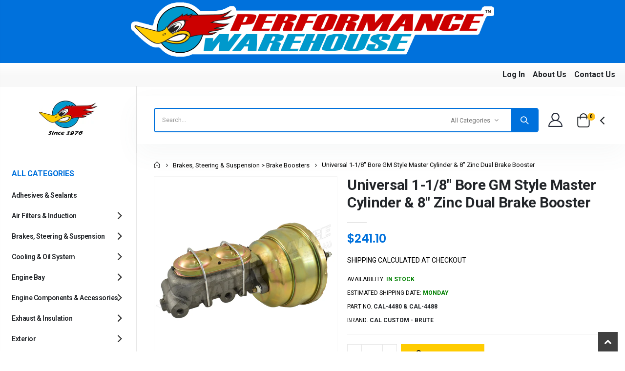

--- FILE ---
content_type: text/html; charset=utf-8
request_url: https://performancewarehouse.com.au/products/universal-1-1-8-bore-gm-style-master-cylinder-8-zinc-dual-brake-booster
body_size: 51413
content:
<!doctype html>
<!--[if IE 8]><html class="no-js lt-ie9" lang="en"> <![endif]-->
<!--[if IE 9 ]><html class="ie9 no-js" lang="en"> <![endif]-->
<!--[if (gt IE 9)|!(IE)]><!-->
<html class="no-js" lang="en">
<!--<![endif]-->
<head>
  <meta name="google-site-verification" content="otq_IGWQI7sdNFiRS3mlTGNEOGgzuRt-40ZGXp0NlQw" />

  <!-- Basic page needs ================================================== -->
  <meta charset="utf-8">
  <meta http-equiv="Content-Type" content="text/html; charset=utf-8"><link rel="icon" type="image/png" href="//performancewarehouse.com.au/cdn/shop/files/favicon.png?crop=center&height=32&v=1688538226&width=32"><title>Universal 1-1/8&quot; Bore GM Style Master Cylinder &amp; 8&quot; Zinc Dual Brake Bo - Performance Warehouse</title><meta name="description" content="This brake master cylinder and booster set is universal, bolting on to most street rods, hot rods and other vehicles with no problem The booster mounts with a 4 bolt pattern. The 4 bolts are in a perfect square and the centre to centre measurements is 3-3/8” Check mounting hole centre to centre measurements for suitabi"><!-- Helpers ================================================== --><!-- /snippets/social-meta-tags.liquid -->


  <meta property="og:type" content="product">
  <meta property="og:title" content="Universal 1-1/8&quot; Bore GM Style Master Cylinder &amp; 8&quot; Zinc Dual Brake Booster">
  
  <meta property="og:image" content="http://performancewarehouse.com.au/cdn/shop/products/CAL-4480-_-CAL-4488-img_grande.jpg?v=1669244173">
  <meta property="og:image:secure_url" content="https://performancewarehouse.com.au/cdn/shop/products/CAL-4480-_-CAL-4488-img_grande.jpg?v=1669244173">
  
  <meta property="og:price:amount" content="241.10">
  <meta property="og:price:currency" content="AUD">


  <meta property="og:description" content="This brake master cylinder and booster set is universal, bolting on to most street rods, hot rods and other vehicles with no problem The booster mounts with a 4 bolt pattern. The 4 bolts are in a perfect square and the centre to centre measurements is 3-3/8” Check mounting hole centre to centre measurements for suitabi">

  <meta property="og:url" content="https://performancewarehouse.com.au/products/universal-1-1-8-bore-gm-style-master-cylinder-8-zinc-dual-brake-booster">
  <meta property="og:site_name" content="Performance Warehouse">





<meta name="twitter:card" content="summary">

  <meta name="twitter:title" content="Universal 1-1/8" Bore GM Style Master Cylinder & 8" Zinc Dual Brake Booster">
  <meta name="twitter:description" content="This brake master cylinder and booster set is universal, bolting on to most street rods, hot rods and other vehicles with no problem The booster mounts with a 4 bolt pattern. The 4 bolts are in a perfect square and the centre to centre measurements is 3-3/8” Check mounting hole centre to centre measurements for suitability Includes: 1-1/8” bore GM OEM style cast iron brake master cylinder 9/16” and 1/2” ports 8” dual diaphragm brake booster – zinc plated Also available are a range of accessories such as: Proportioning valves (non-adjustable and adjustable) Proportioning valve brackets Proportioning valve lines Booster pushrod extension Booster to pedal rod end/eyelets Booster pushrod clevis Cal Custom – Brute also offer a range of brake pedal brackets in both direct fit for various vehicles and universal pedal assemblies. Note: due to this assembly being universal,">
  <meta name="twitter:image" content="https://performancewarehouse.com.au/cdn/shop/products/CAL-4480-_-CAL-4488-img_medium.jpg?v=1669244173">
  <meta name="twitter:image:width" content="240">
  <meta name="twitter:image:height" content="240">

<link rel="canonical" href="https://performancewarehouse.com.au/products/universal-1-1-8-bore-gm-style-master-cylinder-8-zinc-dual-brake-booster"><meta name="viewport" content="width=device-width, initial-scale=1, minimum-scale=1, maximum-scale=1"><meta name="theme-color" content="">

  <!-- CSS ================================================== -->
  <style data-shopify>
    :root{
      --theme-color: #0071dc;
      --basic-text-color: #000000;
      --basic-color-link: #0071dc;
      --select-bg-image: url(//performancewarehouse.com.au/cdn/shop/t/21/assets/select-bg.svg?v=178378774968678360701759290523);

      
        --porto-body-ff: Roboto;
      

      --product-button-hover-color: #0071dc;
      --button-quickview-color: #0071dc;
      --product-title-color: #000000;
      --product-price-color: #0071dc;

      --screen-normal: (max-width: 991px);
      --screen-medium: (max-width: 767px);
      --screen-small: (max-width: 575px);
      --screen-x-small: (max-width: 484px);

      --color-white: #fff;
      --color-black: #000;
      --color-old-price: #a7a7a7;
      --hot-bg: #62b959;

      --product-sale-bg: #e27c7c;
      --product-sale-text: #fff;

      --font-weight-semilight: 200;
      --font-weight-light: 300;
      --font-weight-normal: 400;
      --font-weight-semibold: 600;
      --font-weight-bold: 700;
      --font-weight-extrabold: 800;

      --price-slider-color: #0071dc;
    }
  </style>

  <link href="//performancewarehouse.com.au/cdn/shop/t/21/assets/plugins.css?v=97502325430014048191759290513" rel="stylesheet" type="text/css" media="all" />
  <link href="//performancewarehouse.com.au/cdn/shop/t/21/assets/ultramegamenu.css?v=41092539707622741171759290532" rel="stylesheet" type="text/css" media="all" />
  <link href="//performancewarehouse.com.au/cdn/shop/t/21/assets/styles.css?v=22310572452274289981759290529" rel="stylesheet" type="text/css" media="all" /><link href="//performancewarehouse.com.au/cdn/shop/t/21/assets/header-type27.css?v=163782874985039690601759290466" rel="stylesheet" type="text/css" media="all" /><link href="//performancewarehouse.com.au/cdn/shop/t/21/assets/product-list.css?v=44046167798660004991759290516" rel="stylesheet" type="text/css" media="all" />
  <link href="//performancewarehouse.com.au/cdn/shop/t/21/assets/responsive.css?v=172664629932058687001759290520" rel="stylesheet" type="text/css" media="all" />
  <link href="//performancewarehouse.com.au/cdn/shop/t/21/assets/config.css?v=112830599533235053041759290557" rel="stylesheet" type="text/css" media="all" /><link href="//performancewarehouse.com.au/cdn/shop/t/21/assets/layout_full_width.css?v=122517340934323506381759290497" rel="stylesheet" type="text/css" media="all" /><!-- ✅ Fancybox CSS -->
  <link rel="stylesheet" href="//performancewarehouse.com.au/cdn/shop/t/21/assets/jquery.fancybox.css?v=89610375720255671161759290494">

  <!-- Header hook for plugins ================================================== -->
  <script>window.performance && window.performance.mark && window.performance.mark('shopify.content_for_header.start');</script><meta name="google-site-verification" content="otq_IGWQI7sdNFiRS3mlTGNEOGgzuRt-40ZGXp0NlQw">
<meta name="facebook-domain-verification" content="4gzysx6e30gvm53p17f50vrkh8zq1a">
<meta id="shopify-digital-wallet" name="shopify-digital-wallet" content="/32315965572/digital_wallets/dialog">
<meta name="shopify-checkout-api-token" content="9b257e5c212387a07053eb79bb289534">
<meta id="in-context-paypal-metadata" data-shop-id="32315965572" data-venmo-supported="false" data-environment="production" data-locale="en_US" data-paypal-v4="true" data-currency="AUD">
<link rel="alternate" type="application/json+oembed" href="https://performancewarehouse.com.au/products/universal-1-1-8-bore-gm-style-master-cylinder-8-zinc-dual-brake-booster.oembed">
<script async="async" src="/checkouts/internal/preloads.js?locale=en-AU"></script>
<link rel="preconnect" href="https://shop.app" crossorigin="anonymous">
<script async="async" src="https://shop.app/checkouts/internal/preloads.js?locale=en-AU&shop_id=32315965572" crossorigin="anonymous"></script>
<script id="apple-pay-shop-capabilities" type="application/json">{"shopId":32315965572,"countryCode":"AU","currencyCode":"AUD","merchantCapabilities":["supports3DS"],"merchantId":"gid:\/\/shopify\/Shop\/32315965572","merchantName":"Performance Warehouse","requiredBillingContactFields":["postalAddress","email"],"requiredShippingContactFields":["postalAddress","email"],"shippingType":"shipping","supportedNetworks":["visa","masterCard","amex","jcb"],"total":{"type":"pending","label":"Performance Warehouse","amount":"1.00"},"shopifyPaymentsEnabled":true,"supportsSubscriptions":true}</script>
<script id="shopify-features" type="application/json">{"accessToken":"9b257e5c212387a07053eb79bb289534","betas":["rich-media-storefront-analytics"],"domain":"performancewarehouse.com.au","predictiveSearch":true,"shopId":32315965572,"locale":"en"}</script>
<script>var Shopify = Shopify || {};
Shopify.shop = "performance-warehouse-australia.myshopify.com";
Shopify.locale = "en";
Shopify.currency = {"active":"AUD","rate":"1.0"};
Shopify.country = "AU";
Shopify.theme = {"name":"Porto v4.0.3 (demo 38)_Shopify 2.0 Ready","id":153296142562,"schema_name":"Porto","schema_version":"4.0.3","theme_store_id":null,"role":"main"};
Shopify.theme.handle = "null";
Shopify.theme.style = {"id":null,"handle":null};
Shopify.cdnHost = "performancewarehouse.com.au/cdn";
Shopify.routes = Shopify.routes || {};
Shopify.routes.root = "/";</script>
<script type="module">!function(o){(o.Shopify=o.Shopify||{}).modules=!0}(window);</script>
<script>!function(o){function n(){var o=[];function n(){o.push(Array.prototype.slice.apply(arguments))}return n.q=o,n}var t=o.Shopify=o.Shopify||{};t.loadFeatures=n(),t.autoloadFeatures=n()}(window);</script>
<script>
  window.ShopifyPay = window.ShopifyPay || {};
  window.ShopifyPay.apiHost = "shop.app\/pay";
  window.ShopifyPay.redirectState = null;
</script>
<script id="shop-js-analytics" type="application/json">{"pageType":"product"}</script>
<script defer="defer" async type="module" src="//performancewarehouse.com.au/cdn/shopifycloud/shop-js/modules/v2/client.init-shop-cart-sync_IZsNAliE.en.esm.js"></script>
<script defer="defer" async type="module" src="//performancewarehouse.com.au/cdn/shopifycloud/shop-js/modules/v2/chunk.common_0OUaOowp.esm.js"></script>
<script type="module">
  await import("//performancewarehouse.com.au/cdn/shopifycloud/shop-js/modules/v2/client.init-shop-cart-sync_IZsNAliE.en.esm.js");
await import("//performancewarehouse.com.au/cdn/shopifycloud/shop-js/modules/v2/chunk.common_0OUaOowp.esm.js");

  window.Shopify.SignInWithShop?.initShopCartSync?.({"fedCMEnabled":true,"windoidEnabled":true});

</script>
<script>
  window.Shopify = window.Shopify || {};
  if (!window.Shopify.featureAssets) window.Shopify.featureAssets = {};
  window.Shopify.featureAssets['shop-js'] = {"shop-cart-sync":["modules/v2/client.shop-cart-sync_DLOhI_0X.en.esm.js","modules/v2/chunk.common_0OUaOowp.esm.js"],"init-fed-cm":["modules/v2/client.init-fed-cm_C6YtU0w6.en.esm.js","modules/v2/chunk.common_0OUaOowp.esm.js"],"shop-button":["modules/v2/client.shop-button_BCMx7GTG.en.esm.js","modules/v2/chunk.common_0OUaOowp.esm.js"],"shop-cash-offers":["modules/v2/client.shop-cash-offers_BT26qb5j.en.esm.js","modules/v2/chunk.common_0OUaOowp.esm.js","modules/v2/chunk.modal_CGo_dVj3.esm.js"],"init-windoid":["modules/v2/client.init-windoid_B9PkRMql.en.esm.js","modules/v2/chunk.common_0OUaOowp.esm.js"],"init-shop-email-lookup-coordinator":["modules/v2/client.init-shop-email-lookup-coordinator_DZkqjsbU.en.esm.js","modules/v2/chunk.common_0OUaOowp.esm.js"],"shop-toast-manager":["modules/v2/client.shop-toast-manager_Di2EnuM7.en.esm.js","modules/v2/chunk.common_0OUaOowp.esm.js"],"shop-login-button":["modules/v2/client.shop-login-button_BtqW_SIO.en.esm.js","modules/v2/chunk.common_0OUaOowp.esm.js","modules/v2/chunk.modal_CGo_dVj3.esm.js"],"avatar":["modules/v2/client.avatar_BTnouDA3.en.esm.js"],"pay-button":["modules/v2/client.pay-button_CWa-C9R1.en.esm.js","modules/v2/chunk.common_0OUaOowp.esm.js"],"init-shop-cart-sync":["modules/v2/client.init-shop-cart-sync_IZsNAliE.en.esm.js","modules/v2/chunk.common_0OUaOowp.esm.js"],"init-customer-accounts":["modules/v2/client.init-customer-accounts_DenGwJTU.en.esm.js","modules/v2/client.shop-login-button_BtqW_SIO.en.esm.js","modules/v2/chunk.common_0OUaOowp.esm.js","modules/v2/chunk.modal_CGo_dVj3.esm.js"],"init-shop-for-new-customer-accounts":["modules/v2/client.init-shop-for-new-customer-accounts_JdHXxpS9.en.esm.js","modules/v2/client.shop-login-button_BtqW_SIO.en.esm.js","modules/v2/chunk.common_0OUaOowp.esm.js","modules/v2/chunk.modal_CGo_dVj3.esm.js"],"init-customer-accounts-sign-up":["modules/v2/client.init-customer-accounts-sign-up_D6__K_p8.en.esm.js","modules/v2/client.shop-login-button_BtqW_SIO.en.esm.js","modules/v2/chunk.common_0OUaOowp.esm.js","modules/v2/chunk.modal_CGo_dVj3.esm.js"],"checkout-modal":["modules/v2/client.checkout-modal_C_ZQDY6s.en.esm.js","modules/v2/chunk.common_0OUaOowp.esm.js","modules/v2/chunk.modal_CGo_dVj3.esm.js"],"shop-follow-button":["modules/v2/client.shop-follow-button_XetIsj8l.en.esm.js","modules/v2/chunk.common_0OUaOowp.esm.js","modules/v2/chunk.modal_CGo_dVj3.esm.js"],"lead-capture":["modules/v2/client.lead-capture_DvA72MRN.en.esm.js","modules/v2/chunk.common_0OUaOowp.esm.js","modules/v2/chunk.modal_CGo_dVj3.esm.js"],"shop-login":["modules/v2/client.shop-login_ClXNxyh6.en.esm.js","modules/v2/chunk.common_0OUaOowp.esm.js","modules/v2/chunk.modal_CGo_dVj3.esm.js"],"payment-terms":["modules/v2/client.payment-terms_CNlwjfZz.en.esm.js","modules/v2/chunk.common_0OUaOowp.esm.js","modules/v2/chunk.modal_CGo_dVj3.esm.js"]};
</script>
<script>(function() {
  var isLoaded = false;
  function asyncLoad() {
    if (isLoaded) return;
    isLoaded = true;
    var urls = ["https:\/\/chimpstatic.com\/mcjs-connected\/js\/users\/fcef6861edd13b780ae358728\/bc4229b1644b8b008fb6bedb5.js?shop=performance-warehouse-australia.myshopify.com"];
    for (var i = 0; i < urls.length; i++) {
      var s = document.createElement('script');
      s.type = 'text/javascript';
      s.async = true;
      s.src = urls[i];
      var x = document.getElementsByTagName('script')[0];
      x.parentNode.insertBefore(s, x);
    }
  };
  if(window.attachEvent) {
    window.attachEvent('onload', asyncLoad);
  } else {
    window.addEventListener('load', asyncLoad, false);
  }
})();</script>
<script id="__st">var __st={"a":32315965572,"offset":39600,"reqid":"09738470-6362-4481-93fd-7f2b8d2527d1-1768546730","pageurl":"performancewarehouse.com.au\/products\/universal-1-1-8-bore-gm-style-master-cylinder-8-zinc-dual-brake-booster","u":"c8118d2b97df","p":"product","rtyp":"product","rid":7958875537634};</script>
<script>window.ShopifyPaypalV4VisibilityTracking = true;</script>
<script id="captcha-bootstrap">!function(){'use strict';const t='contact',e='account',n='new_comment',o=[[t,t],['blogs',n],['comments',n],[t,'customer']],c=[[e,'customer_login'],[e,'guest_login'],[e,'recover_customer_password'],[e,'create_customer']],r=t=>t.map((([t,e])=>`form[action*='/${t}']:not([data-nocaptcha='true']) input[name='form_type'][value='${e}']`)).join(','),a=t=>()=>t?[...document.querySelectorAll(t)].map((t=>t.form)):[];function s(){const t=[...o],e=r(t);return a(e)}const i='password',u='form_key',d=['recaptcha-v3-token','g-recaptcha-response','h-captcha-response',i],f=()=>{try{return window.sessionStorage}catch{return}},m='__shopify_v',_=t=>t.elements[u];function p(t,e,n=!1){try{const o=window.sessionStorage,c=JSON.parse(o.getItem(e)),{data:r}=function(t){const{data:e,action:n}=t;return t[m]||n?{data:e,action:n}:{data:t,action:n}}(c);for(const[e,n]of Object.entries(r))t.elements[e]&&(t.elements[e].value=n);n&&o.removeItem(e)}catch(o){console.error('form repopulation failed',{error:o})}}const l='form_type',E='cptcha';function T(t){t.dataset[E]=!0}const w=window,h=w.document,L='Shopify',v='ce_forms',y='captcha';let A=!1;((t,e)=>{const n=(g='f06e6c50-85a8-45c8-87d0-21a2b65856fe',I='https://cdn.shopify.com/shopifycloud/storefront-forms-hcaptcha/ce_storefront_forms_captcha_hcaptcha.v1.5.2.iife.js',D={infoText:'Protected by hCaptcha',privacyText:'Privacy',termsText:'Terms'},(t,e,n)=>{const o=w[L][v],c=o.bindForm;if(c)return c(t,g,e,D).then(n);var r;o.q.push([[t,g,e,D],n]),r=I,A||(h.body.append(Object.assign(h.createElement('script'),{id:'captcha-provider',async:!0,src:r})),A=!0)});var g,I,D;w[L]=w[L]||{},w[L][v]=w[L][v]||{},w[L][v].q=[],w[L][y]=w[L][y]||{},w[L][y].protect=function(t,e){n(t,void 0,e),T(t)},Object.freeze(w[L][y]),function(t,e,n,w,h,L){const[v,y,A,g]=function(t,e,n){const i=e?o:[],u=t?c:[],d=[...i,...u],f=r(d),m=r(i),_=r(d.filter((([t,e])=>n.includes(e))));return[a(f),a(m),a(_),s()]}(w,h,L),I=t=>{const e=t.target;return e instanceof HTMLFormElement?e:e&&e.form},D=t=>v().includes(t);t.addEventListener('submit',(t=>{const e=I(t);if(!e)return;const n=D(e)&&!e.dataset.hcaptchaBound&&!e.dataset.recaptchaBound,o=_(e),c=g().includes(e)&&(!o||!o.value);(n||c)&&t.preventDefault(),c&&!n&&(function(t){try{if(!f())return;!function(t){const e=f();if(!e)return;const n=_(t);if(!n)return;const o=n.value;o&&e.removeItem(o)}(t);const e=Array.from(Array(32),(()=>Math.random().toString(36)[2])).join('');!function(t,e){_(t)||t.append(Object.assign(document.createElement('input'),{type:'hidden',name:u})),t.elements[u].value=e}(t,e),function(t,e){const n=f();if(!n)return;const o=[...t.querySelectorAll(`input[type='${i}']`)].map((({name:t})=>t)),c=[...d,...o],r={};for(const[a,s]of new FormData(t).entries())c.includes(a)||(r[a]=s);n.setItem(e,JSON.stringify({[m]:1,action:t.action,data:r}))}(t,e)}catch(e){console.error('failed to persist form',e)}}(e),e.submit())}));const S=(t,e)=>{t&&!t.dataset[E]&&(n(t,e.some((e=>e===t))),T(t))};for(const o of['focusin','change'])t.addEventListener(o,(t=>{const e=I(t);D(e)&&S(e,y())}));const B=e.get('form_key'),M=e.get(l),P=B&&M;t.addEventListener('DOMContentLoaded',(()=>{const t=y();if(P)for(const e of t)e.elements[l].value===M&&p(e,B);[...new Set([...A(),...v().filter((t=>'true'===t.dataset.shopifyCaptcha))])].forEach((e=>S(e,t)))}))}(h,new URLSearchParams(w.location.search),n,t,e,['guest_login'])})(!0,!0)}();</script>
<script integrity="sha256-4kQ18oKyAcykRKYeNunJcIwy7WH5gtpwJnB7kiuLZ1E=" data-source-attribution="shopify.loadfeatures" defer="defer" src="//performancewarehouse.com.au/cdn/shopifycloud/storefront/assets/storefront/load_feature-a0a9edcb.js" crossorigin="anonymous"></script>
<script crossorigin="anonymous" defer="defer" src="//performancewarehouse.com.au/cdn/shopifycloud/storefront/assets/shopify_pay/storefront-65b4c6d7.js?v=20250812"></script>
<script data-source-attribution="shopify.dynamic_checkout.dynamic.init">var Shopify=Shopify||{};Shopify.PaymentButton=Shopify.PaymentButton||{isStorefrontPortableWallets:!0,init:function(){window.Shopify.PaymentButton.init=function(){};var t=document.createElement("script");t.src="https://performancewarehouse.com.au/cdn/shopifycloud/portable-wallets/latest/portable-wallets.en.js",t.type="module",document.head.appendChild(t)}};
</script>
<script data-source-attribution="shopify.dynamic_checkout.buyer_consent">
  function portableWalletsHideBuyerConsent(e){var t=document.getElementById("shopify-buyer-consent"),n=document.getElementById("shopify-subscription-policy-button");t&&n&&(t.classList.add("hidden"),t.setAttribute("aria-hidden","true"),n.removeEventListener("click",e))}function portableWalletsShowBuyerConsent(e){var t=document.getElementById("shopify-buyer-consent"),n=document.getElementById("shopify-subscription-policy-button");t&&n&&(t.classList.remove("hidden"),t.removeAttribute("aria-hidden"),n.addEventListener("click",e))}window.Shopify?.PaymentButton&&(window.Shopify.PaymentButton.hideBuyerConsent=portableWalletsHideBuyerConsent,window.Shopify.PaymentButton.showBuyerConsent=portableWalletsShowBuyerConsent);
</script>
<script data-source-attribution="shopify.dynamic_checkout.cart.bootstrap">document.addEventListener("DOMContentLoaded",(function(){function t(){return document.querySelector("shopify-accelerated-checkout-cart, shopify-accelerated-checkout")}if(t())Shopify.PaymentButton.init();else{new MutationObserver((function(e,n){t()&&(Shopify.PaymentButton.init(),n.disconnect())})).observe(document.body,{childList:!0,subtree:!0})}}));
</script>
<link id="shopify-accelerated-checkout-styles" rel="stylesheet" media="screen" href="https://performancewarehouse.com.au/cdn/shopifycloud/portable-wallets/latest/accelerated-checkout-backwards-compat.css" crossorigin="anonymous">
<style id="shopify-accelerated-checkout-cart">
        #shopify-buyer-consent {
  margin-top: 1em;
  display: inline-block;
  width: 100%;
}

#shopify-buyer-consent.hidden {
  display: none;
}

#shopify-subscription-policy-button {
  background: none;
  border: none;
  padding: 0;
  text-decoration: underline;
  font-size: inherit;
  cursor: pointer;
}

#shopify-subscription-policy-button::before {
  box-shadow: none;
}

      </style>

<script>window.performance && window.performance.mark && window.performance.mark('shopify.content_for_header.end');</script><!-- /snippets/oldIE-js.liquid -->


<!--[if lt IE 9]>
<script src="//cdnjs.cloudflare.com/ajax/libs/html5shiv/3.7.2/html5shiv.min.js" type="text/javascript"></script>
<script src="//performancewarehouse.com.au/cdn/shop/t/21/assets/respond.min.js?v=52248677837542619231759290519" type="text/javascript"></script>
<link href="//performancewarehouse.com.au/cdn/shop/t/21/assets/respond-proxy.html" id="respond-proxy" rel="respond-proxy" />
<link href="//performancewarehouse.com.au/search?q=51f0afe272ddf68642829aa57e72a515" id="respond-redirect" rel="respond-redirect" />
<script src="//performancewarehouse.com.au/search?q=51f0afe272ddf68642829aa57e72a515" type="text/javascript"></script>
<![endif]-->

<script src="//performancewarehouse.com.au/cdn/shop/t/21/assets/vendor.js?v=101386163515925355001759290532" defer></script><!-- Import custom fonts ====================================================== --><link href="//fonts.googleapis.com/css?family=Roboto:200italic,300italic,400italic,600italic,700italic,800italic,700,200,300,600,800,400&subset=cyrillic-ext,greek-ext,latin,latin-ext,cyrillic,greek,vietnamese" rel="stylesheet" type="text/css"><link href="//fonts.googleapis.com/css?family=Roboto:200italic,300italic,400italic,600italic,700italic,800italic,700,200,300,600,800,400&subset=cyrillic-ext,greek-ext,latin,latin-ext,cyrillic,greek,vietnamese" rel="stylesheet" type="text/css"><link href="//fonts.googleapis.com/css?family=Roboto:200italic,300italic,400italic,500italic,600italic,700italic,800italic,700,200,300,600,800,400,500&subset=cyrillic-ext,greek-ext,latin,latin-ext,cyrillic,greek,vietnamese" rel="stylesheet" type="text/css"><style>
    @import url('https://fonts.googleapis.com/css2?family=Playfair+Display:ital,wght@0,400;0,500;0,600;0,700;0,800;0,900;1,400;1,500;1,600;1,700;1,800;1,900&family=Spectral+SC:ital,wght@0,300;0,400;0,500;0,600;0,700;0,800;1,300;1,400;1,500;1,600;1,700;1,800&display=swap');
body { 
line-height: 24px;
letter-spacing: 0; 
}   
:root {
--porto-heading-color: #222529;
} 
.text-primary {
color: var(--theme-color) !important;
}
.bg-primary {
    background-color: var(--theme-color) !important;
}
.category-color-dark {
    color: #212529;
}
b, strong {
font-weight: 700;
}
.text-end {
text-align: right !important;
}
h1 { 
--porto-h1-fw: 400; 
--porto-h1-lh: 44px;
}

h2 {  
--porto-h2-fw: 400; 
--porto-h2-lh: 52px;
--porto-h2-color: #222529;
}

h3, .daily-deal-title {
--porto-h3-fw: 400; 
--porto-h3-lh: 22px;
}

h4 { 
--porto-h4-fw: 400; 
--porto-h4-lh: 27px;
}

h5 {
--porto-h5-fw: 400; 
--porto-h5-lh: 18px;
--porto-h5-ls: -0.325px;
--porto-h5-color: #666666;
}

h6 { 
--porto-h6-fw: 400; 
--porto-h6-lh: 18px;
}

h1 {
font: var(--porto-h1-fst,normal) var(--porto-h1-fw,700) var(--porto-h1-fs,2.6em)/var(--porto-h1-lh,44px) var(--porto-h1-ff,var(--porto-body-ff)),sans-serif;
color: var(--porto-h1-color,var(--porto-heading-color));
letter-spacing: var(--porto-h1-ls,-0.05em);
margin-bottom: 32px;
}

h2 {
font: var(--porto-h2-fst,normal) var(--porto-h2-fw,700) var(--porto-h2-fs,2.2em)/var(--porto-h2-lh,40px) var(--porto-h2-ff,var(--porto-body-ff)),sans-serif;
color: var(--porto-h2-color,var(--porto-heading-color));
letter-spacing: var(--porto-h2-ls,-0.05em);
margin-bottom: 32px;
}

h3 {
font: var(--porto-h3-fst,normal) var(--porto-h3-fw,700) var(--porto-h3-fs,1.8em)/var(--porto-h3-lh,32px) var(--porto-h3-ff,var(--porto-body-ff)),sans-serif;
color: var(--porto-h3-color,var(--porto-heading-color));
letter-spacing: var(--porto-h3-ls,-0.05em);
margin-bottom: 20px;
}

h4 {
font: var(--porto-h4-fst,normal) var(--porto-h4-fw,700) var(--porto-h4-fs,1.4em)/var(--porto-h4-lh,27px) var(--porto-h4-ff,var(--porto-body-ff)),sans-serif;
color: var(--porto-h4-color,var(--porto-heading-color));
letter-spacing: var(--porto-h4-ls,-0.05em);
margin: 0 0 14px 0;
}

h5 {
font: var(--porto-h5-fst,normal) var(--porto-h5-fw,600) var(--porto-h5-fs,1em)/var(--porto-h5-lh,18px) var(--porto-h5-ff,var(--porto-body-ff)),sans-serif;
color: var(--porto-h5-color,var(--porto-heading-color));
letter-spacing: var(--porto-h5-ls,-0.05em);
margin: 0 0 14px 0;
}

h6 {
font: var(--porto-h6-fst,normal) var(--porto-h6-fw,400) var(--porto-h6-fs,1em)/var(--porto-h6-lh,18px) var(--porto-h6-ff,var(--porto-body-ff)),sans-serif;
color: var(--porto-h6-color,var(--porto-heading-color));
letter-spacing: var(--porto-h6-ls,-0.05em);
margin: 0 0 14px 0;
} 
.btn {
padding: 0.533rem 0.933rem;
font-size: 0.8rem;
line-height: 1.42857;
font-weight: 500;
text-transform: uppercase; 
font-family: Poppins;
}
.vc_btn3.vc_btn3-shape-square {
border-radius: 0 !important;
}
.vc_btn3-container {
margin-bottom: 20px;
}
.btn-borders {
border-width: 1px;
background: none;
}
.btn-default.btn {
    background: #fff;
    box-shadow: none!important;
    border-color: rgba(0,0,0,.2);
    color: #212529;
    border-radius: 0;
    letter-spacing: normal;
}
.btn-default.btn:hover {
    background-color: #f2f2f2;
    border-color: rgba(0,0,0,0.06);
    color:#333;
} 
.btn-md {
font-size: 12px;
font-weight: 600;
}
.btn-xl {
font-size: 16px;
padding: 12.8px 32px;
}   
.btn-lg {
line-height: 1.3333;
border-radius: 0;
}
.btn-modern {
text-transform: uppercase;
font-size: 0.75rem;
padding: 0.75rem 1.5rem; 
font-weight: 400;
letter-spacing: .15em;
}
.btn-modern.btn-lg {
font-size: 0.875rem;
padding: 1rem 2.25rem;
}
.btn-light {
background-color: #ffffff;
border-color: #ffffff #ffffff #e6e6e6;
color: #212529;
}
.btn-light:active, .btn-light:focus, .btn-light:hover {
border-color: #ffffff;
background-color: #ffffff;
color: #212529;
}
.btn-dark {
background-color: #212529;
border-color: #212529 #212529 #0b0c0d;
color: #ffffff !important;
}
.btn-arrow:not(.btn-borders) {
    background: none!important;
    border: none!important;
}
.btn-arrow.btn-dark {
    color: #212529 !important;
}
.ms-4 {
margin-left: 1.5rem !important;
}
.ms-1 {
margin-left: 0.25rem !important;
}
.ms-2 {
margin-left: 0.5rem !important;
}
.m-r-md {
margin-right: 20px!important;
}
.m-l-n-xs {
margin-left: -5px!important;
}
.p-b-md {
    padding-bottom: 20px!important;
}
.p-t-md {
    padding-top: 20px!important;
}
html .heading-light, html .lnk-light, .text-color-light {
color: #ffffff !important;
}
.custom-heading .porto-u-sub-heading {
    position: absolute;
    top: 2px;
    right: 6px;
}
.custom-heading a {
    font-weight: 700;
}
.custom-heading i {
    margin-left: 2px;
    vertical-align: middle;
    color: #212529;
    font-size: 20px;
}
.custom-heading i:before {
    font-weight: 700;
}
@media (min-width: 1280px) {
.me-xl-3 {
margin-right: 1rem !important;
}
}
.me-3 {
margin-right: 1rem !important;
}
.mw-55 {
max-width: 55%;
}
.ms-auto {
margin-left: auto !important;
}
.m-b-lg {
margin-bottom: 30px!important;
}
.m-r-sm {
margin-right: 10px!important;
}
.p-b-xs {
padding-bottom: 5px!important;
}
.m-b-sm {
margin-bottom: 10px!important;
}
.me-4 {
margin-right: 1.5rem !important;
}
.mb-1 {
margin-bottom: 0.25rem !important;
}
.m-t-xs {
margin-top: 5px!important;
}
.p-t-xxs {
padding-top: 1px!important;
}
.m-l-sm {
    margin-left: 10px!important;
}
@media (min-width: 1280px) {
.pe-xl-5 {
padding-right: 3rem !important;
}
} 
@media (max-width: 1279px) {
.ps-m-xl {
padding-left: .5rem !important;
}
}
.f-left, .pull-left {
float: left;
}
.text-sm {
font-size: 0.8125rem!important;
}
.custom-font1 {
font-family: Playfair Display,sans-serif;
}
html .background-color-secondary {
background-color: #ff7272 !important;
}
.text-md {
font-size: 1rem!important;
} 
.font-weight-semibold, .text-weight-semibold {
    font-weight: 600;
}
.font-weight-extra-bold {
font-weight: 800;
}
.font-weight-bold, .text-weight-bold {
font-weight: 700;
}
.porto-u-heading .porto-u-main-heading h1, .porto-u-heading .porto-u-main-heading h2, .porto-u-heading .porto-u-main-heading h3, .porto-u-heading .porto-u-main-heading h4, .porto-u-heading .porto-u-main-heading h5, .porto-u-heading .porto-u-main-heading h6 {
margin: 0;
padding: 0;
line-height: normal;
}
.wpb_content_element {
margin-bottom: 35px;
}   
.ms-n-3 {
    text-indent: 3px;
}
.ms-n-6 {
    text-indent: 6px;
}
.porto-ibanner-layer {
    text-align: left;
    font-size: 1rem;
    position: absolute;
    z-index: 10;
}
.custom-font, .custom-font h2 {
    font-family: Segoe Script;
}
.custom-text-1 {
    font-size: 2.5em;
    right: 0;
    bottom: -0.22em;
}
.custom-text-1, .custom-text-3 {
    color: #0071dc;
    transform: rotate(-30deg);
}
.custom-text-3 {
    color: #4dae65;
    font-size: 1.601875em;
    right: 1.5em;
    bottom: -1.1em;
    letter-spacing: -.1px;
}
.custom-style-1 sup {
    font-size: 33%;
    font-weight: 700;
    color: #222529;
    top: -1.2em;
    margin-right: 16px;
    letter-spacing: -0.03em;
}
.custom-style-1 .sale-wrapper strong {
    position: relative;
    margin-left: .5rem;
    padding-right: .25rem;
    font-weight: 700;
    color: #fff;
    z-index: 1;
}
.sale-text::before, .custom-style-1 .sale-wrapper strong::before {
    content: '';
    position: absolute;
    top: 10px;
    left: -7px;
    right: 0;
    bottom: 9px;
    width: 2.34722em;
    background-color: #222529;
    z-index: -1;
    transform: rotate(-2deg);
}
.custom-dot .owl-nav.disabled+.owl-dots {
    left: 18px;
    bottom: 18px;
}
.custom-dot .owl-dots .owl-dot {
    width: 18px;
    height: 18px;
    vertical-align: middle;
}
.custom-dot .owl-dots .owl-dot span {
    margin: auto;
    transition: width .3s,height .3s,color .3s;
    background-color: rgba(34,52,41,0.5);
}
.custom-dot .owl-dots .owl-dot.active span, .custom-dot .owl-dots .owl-dot:hover span {
    width: 12px;
    height: 12px;
    background-color: #333;
} 
.feature-container .porto-carousel {
    background-color: #0071DC;
    border-radius: 6px;

}
.porto-sicon-box.default-icon {
    display: flex;
    align-items: center;
}
.feature-container .porto-sicon-box {
    min-height: 50px;
}
.footer-wrapper {
border-top: 0;
font-size: 13px;
line-height: 25px;
}
.footer-top,.footer-middle {
padding: 0; 
} 
.footer-middle .level0.container:before, .footer-middle .level0.container:after {
content: '';
border-top: 1px solid #e7e7e7;
display: block;
}
.footer-middle .level0.container:before {
margin-bottom: 2.5rem;
}
.footer-middle .level0.container:after {
margin-top: .625rem;
}
.footer-middle .info-footer .footer-block-title h3 {
margin-bottom: 1rem;
line-height: 1.4;
letter-spacing: -0.05em;
margin-top: 0;
font-size: .9375rem;
font-weight: 700;
}
.footer-links li {
line-height: 25px;
}
.footer-middle .info-footer .custom-footer-content ul.footer-list li { 
line-height: 1.5;
}
.widget {
margin-bottom: 1.875rem;
margin-top: 1.875rem;
}
.widget:first-child {
margin-top: 0;
}
.footer-middle .share-links a {
width: 2.5rem;
height: 2.5rem;
box-shadow: none;
border: 1px solid #e7e7e7;
margin: 2px;
border-radius: 30px;
}
.footer-middle .share-links a:not(:hover) {
background: none;
color: #222529;
}
ul.footer-list li {
margin-bottom: .625rem;
}
.footer-bottom .container:before {
display: none;
}
.footer-bottom {
padding: 22px 0;
font-size: 1em;
} 
.footer-bottom address {
margin-right: 0;
margin-left: 0;
font-size: inherit;
line-height: inherit;
padding: 10px 8px;
display: block;
text-align: center;
flex: 0 0 100%;
} 
.footer-wrapper #back-top a .sticker-wrapper .sticker {
color:#fff;
}
    .header-full-width .header-container>.container, .header-full-width .top-links-container>.container,.full-width .container {
    width: 100%; 
    padding-left: 20px;
    padding-right: 20px;
}
@media(max-width: 991px){
.mr-md-0 {
margin-right: 0 !important;
}
.top-links-container .share-links {
display: none !important;
}
}
@media(max-width: 767px){
.sticky-product .sticky-detail{
width: 70%;
}
}
  </style>

  <!-- Bing UET -->
  <script>
    (function(w,d,t,r,u){
      var f,n,i;
      w[u]=w[u]||[];
      f=function(){
        var o={ti:"97103504", tm:"shpfy_ui", enableAutoSpaTracking:true};
        o.q=w[u]; w[u]=new UET(o); w[u].push("pageLoad");
      };
      n=d.createElement(t); n.src=r; n.async=1;
      n.onload=n.onreadystatechange=function(){var s=this.readyState; if(!s||s==="loaded"||s==="complete"){f(); n.onload=n.onreadystatechange=null;}};
      i=d.getElementsByTagName(t)[0]; i.parentNode.insertBefore(n,i);
    })(window,document,"script","//bat.bing.com/bat.js","uetq");
  </script>

  <!-- Favicons / PWA -->
  <link rel="apple-touch-icon" sizes="180x180" href="https://cdn.shopify.com/s/files/1/0323/1596/5572/files/apple-touch-icon.png">
  <link rel="icon" type="image/png" sizes="32x32" href="https://cdn.shopify.com/s/files/1/0323/1596/5572/files/favicon-32x32.png">
  <link rel="icon" type="image/png" sizes="16x16" href="https://cdn.shopify.com/s/files/1/0323/1596/5572/files/favicon-16x16.png">
  <link rel="manifest" href="https://cdn.shopify.com/s/files/1/0323/1596/5572/files/site.webmanifest">
  <link rel="mask-icon" href="https://cdn.shopify.com/s/files/1/0323/1596/5572/files/safari-pinned-tab.svg" color="#000000">
  <link rel="shortcut icon" href="https://cdn.shopify.com/s/files/1/0323/1596/5572/files/favicon.ico">
  <meta name="msapplication-TileColor" content="#2d89ef">
  <meta name="msapplication-config" content="https://cdn.shopify.com/s/files/1/0323/1596/5572/files/browserconfig.xml">
  <meta name="theme-color" content="#ffffff">
<!-- Google Tag Manager -->
<script>(function(w,d,s,l,i){w[l]=w[l]||[];w[l].push({'gtm.start':
new Date().getTime(),event:'gtm.js'});var f=d.getElementsByTagName(s)[0],
j=d.createElement(s),dl=l!='dataLayer'?'&l='+l:'';j.async=true;j.src=
'https://www.googletagmanager.com/gtm.js?id='+i+dl;f.parentNode.insertBefore(j,f);
})(window,document,'script','dataLayer','GTM-N345GLJL');</script>
<!-- End Google Tag Manager -->
<!-- Facebook Event Manager tracking -->
<script>


fbq('init', '3145899475444346', window.customerData);
fbq('track', 'PageView');
</script>
<!-- End Facebook Event Manager tracking -->
<!-- BEGIN app block: shopify://apps/simprosys-google-shopping-feed/blocks/core_settings_block/1f0b859e-9fa6-4007-97e8-4513aff5ff3b --><!-- BEGIN: GSF App Core Tags & Scripts by Simprosys Google Shopping Feed -->









<!-- END: GSF App Core Tags & Scripts by Simprosys Google Shopping Feed -->
<!-- END app block --><!-- BEGIN app block: shopify://apps/judge-me-reviews/blocks/judgeme_core/61ccd3b1-a9f2-4160-9fe9-4fec8413e5d8 --><!-- Start of Judge.me Core -->






<link rel="dns-prefetch" href="https://cdnwidget.judge.me">
<link rel="dns-prefetch" href="https://cdn.judge.me">
<link rel="dns-prefetch" href="https://cdn1.judge.me">
<link rel="dns-prefetch" href="https://api.judge.me">

<script data-cfasync='false' class='jdgm-settings-script'>window.jdgmSettings={"pagination":5,"disable_web_reviews":false,"badge_no_review_text":"No reviews","badge_n_reviews_text":"{{ n }} review/reviews","badge_star_color":"#0071DC","hide_badge_preview_if_no_reviews":true,"badge_hide_text":false,"enforce_center_preview_badge":false,"widget_title":"Customer Reviews","widget_open_form_text":"Write a review","widget_close_form_text":"Cancel review","widget_refresh_page_text":"Refresh page","widget_summary_text":"Based on {{ number_of_reviews }} review/reviews","widget_no_review_text":"Be the first to write a review","widget_name_field_text":"Display name","widget_verified_name_field_text":"Verified Name (public)","widget_name_placeholder_text":"Display name","widget_required_field_error_text":"This field is required.","widget_email_field_text":"Email address","widget_verified_email_field_text":"Verified Email (private, can not be edited)","widget_email_placeholder_text":"Your email address","widget_email_field_error_text":"Please enter a valid email address.","widget_rating_field_text":"Rating","widget_review_title_field_text":"Review Title","widget_review_title_placeholder_text":"Give your review a title","widget_review_body_field_text":"Review content","widget_review_body_placeholder_text":"Start writing here...","widget_pictures_field_text":"Picture/Video (optional)","widget_submit_review_text":"Submit Review","widget_submit_verified_review_text":"Submit Verified Review","widget_submit_success_msg_with_auto_publish":"Thank you! Please refresh the page in a few moments to see your review. You can remove or edit your review by logging into \u003ca href='https://judge.me/login' target='_blank' rel='nofollow noopener'\u003eJudge.me\u003c/a\u003e","widget_submit_success_msg_no_auto_publish":"Thank you! Your review will be published as soon as it is approved by the shop admin. You can remove or edit your review by logging into \u003ca href='https://judge.me/login' target='_blank' rel='nofollow noopener'\u003eJudge.me\u003c/a\u003e","widget_show_default_reviews_out_of_total_text":"Showing {{ n_reviews_shown }} out of {{ n_reviews }} reviews.","widget_show_all_link_text":"Show all","widget_show_less_link_text":"Show less","widget_author_said_text":"{{ reviewer_name }} said:","widget_days_text":"{{ n }} days ago","widget_weeks_text":"{{ n }} week/weeks ago","widget_months_text":"{{ n }} month/months ago","widget_years_text":"{{ n }} year/years ago","widget_yesterday_text":"Yesterday","widget_today_text":"Today","widget_replied_text":"\u003e\u003e {{ shop_name }} replied:","widget_read_more_text":"Read more","widget_reviewer_name_as_initial":"last_initial","widget_rating_filter_color":"#fbcd0a","widget_rating_filter_see_all_text":"See all reviews","widget_sorting_most_recent_text":"Most Recent","widget_sorting_highest_rating_text":"Highest Rating","widget_sorting_lowest_rating_text":"Lowest Rating","widget_sorting_with_pictures_text":"Only Pictures","widget_sorting_most_helpful_text":"Most Helpful","widget_open_question_form_text":"Ask a question","widget_reviews_subtab_text":"Reviews","widget_questions_subtab_text":"Questions","widget_question_label_text":"Question","widget_answer_label_text":"Answer","widget_question_placeholder_text":"Write your question here","widget_submit_question_text":"Submit Question","widget_question_submit_success_text":"Thank you for your question! We will notify you once it gets answered.","widget_star_color":"#0071DC","verified_badge_text":"Verified","verified_badge_bg_color":"","verified_badge_text_color":"","verified_badge_placement":"left-of-reviewer-name","widget_review_max_height":"","widget_hide_border":false,"widget_social_share":false,"widget_thumb":false,"widget_review_location_show":false,"widget_location_format":"","all_reviews_include_out_of_store_products":true,"all_reviews_out_of_store_text":"(out of store)","all_reviews_pagination":100,"all_reviews_product_name_prefix_text":"about","enable_review_pictures":true,"enable_question_anwser":false,"widget_theme":"default","review_date_format":"dd/mm/yyyy","default_sort_method":"most-recent","widget_product_reviews_subtab_text":"Product Reviews","widget_shop_reviews_subtab_text":"Shop Reviews","widget_other_products_reviews_text":"Reviews for other products","widget_store_reviews_subtab_text":"Store reviews","widget_no_store_reviews_text":"This store hasn't received any reviews yet","widget_web_restriction_product_reviews_text":"This product hasn't received any reviews yet","widget_no_items_text":"No items found","widget_show_more_text":"Show more","widget_write_a_store_review_text":"Write a Store Review","widget_other_languages_heading":"Reviews in Other Languages","widget_translate_review_text":"Translate review to {{ language }}","widget_translating_review_text":"Translating...","widget_show_original_translation_text":"Show original ({{ language }})","widget_translate_review_failed_text":"Review couldn't be translated.","widget_translate_review_retry_text":"Retry","widget_translate_review_try_again_later_text":"Try again later","show_product_url_for_grouped_product":false,"widget_sorting_pictures_first_text":"Pictures First","show_pictures_on_all_rev_page_mobile":false,"show_pictures_on_all_rev_page_desktop":false,"floating_tab_hide_mobile_install_preference":false,"floating_tab_button_name":"★ Reviews","floating_tab_title":"Let customers speak for us","floating_tab_button_color":"","floating_tab_button_background_color":"","floating_tab_url":"","floating_tab_url_enabled":false,"floating_tab_tab_style":"text","all_reviews_text_badge_text":"Customers rate us {{ shop.metafields.judgeme.all_reviews_rating | round: 1 }}/5 based on {{ shop.metafields.judgeme.all_reviews_count }} reviews.","all_reviews_text_badge_text_branded_style":"{{ shop.metafields.judgeme.all_reviews_rating | round: 1 }} out of 5 stars based on {{ shop.metafields.judgeme.all_reviews_count }} reviews","is_all_reviews_text_badge_a_link":false,"show_stars_for_all_reviews_text_badge":false,"all_reviews_text_badge_url":"","all_reviews_text_style":"branded","all_reviews_text_color_style":"judgeme_brand_color","all_reviews_text_color":"#108474","all_reviews_text_show_jm_brand":true,"featured_carousel_show_header":true,"featured_carousel_title":"Let customers speak for us","testimonials_carousel_title":"Customers are saying","videos_carousel_title":"Real customer stories","cards_carousel_title":"Customers are saying","featured_carousel_count_text":"from {{ n }} reviews","featured_carousel_add_link_to_all_reviews_page":false,"featured_carousel_url":"","featured_carousel_show_images":true,"featured_carousel_autoslide_interval":5,"featured_carousel_arrows_on_the_sides":false,"featured_carousel_height":250,"featured_carousel_width":80,"featured_carousel_image_size":0,"featured_carousel_image_height":250,"featured_carousel_arrow_color":"#eeeeee","verified_count_badge_style":"branded","verified_count_badge_orientation":"horizontal","verified_count_badge_color_style":"judgeme_brand_color","verified_count_badge_color":"#108474","is_verified_count_badge_a_link":false,"verified_count_badge_url":"","verified_count_badge_show_jm_brand":true,"widget_rating_preset_default":5,"widget_first_sub_tab":"product-reviews","widget_show_histogram":true,"widget_histogram_use_custom_color":false,"widget_pagination_use_custom_color":false,"widget_star_use_custom_color":false,"widget_verified_badge_use_custom_color":false,"widget_write_review_use_custom_color":false,"picture_reminder_submit_button":"Upload Pictures","enable_review_videos":false,"mute_video_by_default":false,"widget_sorting_videos_first_text":"Videos First","widget_review_pending_text":"Pending","featured_carousel_items_for_large_screen":3,"social_share_options_order":"Facebook,Twitter","remove_microdata_snippet":false,"disable_json_ld":false,"enable_json_ld_products":false,"preview_badge_show_question_text":false,"preview_badge_no_question_text":"No questions","preview_badge_n_question_text":"{{ number_of_questions }} question/questions","qa_badge_show_icon":false,"qa_badge_position":"same-row","remove_judgeme_branding":false,"widget_add_search_bar":false,"widget_search_bar_placeholder":"Search","widget_sorting_verified_only_text":"Verified only","featured_carousel_theme":"default","featured_carousel_show_rating":true,"featured_carousel_show_title":true,"featured_carousel_show_body":true,"featured_carousel_show_date":false,"featured_carousel_show_reviewer":true,"featured_carousel_show_product":false,"featured_carousel_header_background_color":"#108474","featured_carousel_header_text_color":"#ffffff","featured_carousel_name_product_separator":"reviewed","featured_carousel_full_star_background":"#108474","featured_carousel_empty_star_background":"#dadada","featured_carousel_vertical_theme_background":"#f9fafb","featured_carousel_verified_badge_enable":true,"featured_carousel_verified_badge_color":"#108474","featured_carousel_border_style":"round","featured_carousel_review_line_length_limit":3,"featured_carousel_more_reviews_button_text":"Read more reviews","featured_carousel_view_product_button_text":"View product","all_reviews_page_load_reviews_on":"scroll","all_reviews_page_load_more_text":"Load More Reviews","disable_fb_tab_reviews":false,"enable_ajax_cdn_cache":false,"widget_advanced_speed_features":5,"widget_public_name_text":"displayed publicly like","default_reviewer_name":"John Smith","default_reviewer_name_has_non_latin":true,"widget_reviewer_anonymous":"Anonymous","medals_widget_title":"Judge.me Review Medals","medals_widget_background_color":"#f9fafb","medals_widget_position":"footer_all_pages","medals_widget_border_color":"#f9fafb","medals_widget_verified_text_position":"left","medals_widget_use_monochromatic_version":false,"medals_widget_elements_color":"#108474","show_reviewer_avatar":true,"widget_invalid_yt_video_url_error_text":"Not a YouTube video URL","widget_max_length_field_error_text":"Please enter no more than {0} characters.","widget_show_country_flag":false,"widget_show_collected_via_shop_app":true,"widget_verified_by_shop_badge_style":"light","widget_verified_by_shop_text":"Verified by Shop","widget_show_photo_gallery":false,"widget_load_with_code_splitting":true,"widget_ugc_install_preference":false,"widget_ugc_title":"Made by us, Shared by you","widget_ugc_subtitle":"Tag us to see your picture featured in our page","widget_ugc_arrows_color":"#ffffff","widget_ugc_primary_button_text":"Buy Now","widget_ugc_primary_button_background_color":"#108474","widget_ugc_primary_button_text_color":"#ffffff","widget_ugc_primary_button_border_width":"0","widget_ugc_primary_button_border_style":"none","widget_ugc_primary_button_border_color":"#108474","widget_ugc_primary_button_border_radius":"25","widget_ugc_secondary_button_text":"Load More","widget_ugc_secondary_button_background_color":"#ffffff","widget_ugc_secondary_button_text_color":"#108474","widget_ugc_secondary_button_border_width":"2","widget_ugc_secondary_button_border_style":"solid","widget_ugc_secondary_button_border_color":"#108474","widget_ugc_secondary_button_border_radius":"25","widget_ugc_reviews_button_text":"View Reviews","widget_ugc_reviews_button_background_color":"#ffffff","widget_ugc_reviews_button_text_color":"#108474","widget_ugc_reviews_button_border_width":"2","widget_ugc_reviews_button_border_style":"solid","widget_ugc_reviews_button_border_color":"#108474","widget_ugc_reviews_button_border_radius":"25","widget_ugc_reviews_button_link_to":"judgeme-reviews-page","widget_ugc_show_post_date":true,"widget_ugc_max_width":"800","widget_rating_metafield_value_type":true,"widget_primary_color":"#0071DC","widget_enable_secondary_color":false,"widget_secondary_color":"#edf5f5","widget_summary_average_rating_text":"{{ average_rating }} out of 5","widget_media_grid_title":"Customer photos \u0026 videos","widget_media_grid_see_more_text":"See more","widget_round_style":false,"widget_show_product_medals":true,"widget_verified_by_judgeme_text":"Verified by Judge.me","widget_show_store_medals":true,"widget_verified_by_judgeme_text_in_store_medals":"Verified by Judge.me","widget_media_field_exceed_quantity_message":"Sorry, we can only accept {{ max_media }} for one review.","widget_media_field_exceed_limit_message":"{{ file_name }} is too large, please select a {{ media_type }} less than {{ size_limit }}MB.","widget_review_submitted_text":"Review Submitted!","widget_question_submitted_text":"Question Submitted!","widget_close_form_text_question":"Cancel","widget_write_your_answer_here_text":"Write your answer here","widget_enabled_branded_link":true,"widget_show_collected_by_judgeme":false,"widget_reviewer_name_color":"","widget_write_review_text_color":"","widget_write_review_bg_color":"","widget_collected_by_judgeme_text":"collected by Judge.me","widget_pagination_type":"standard","widget_load_more_text":"Load More","widget_load_more_color":"#108474","widget_full_review_text":"Full Review","widget_read_more_reviews_text":"Read More Reviews","widget_read_questions_text":"Read Questions","widget_questions_and_answers_text":"Questions \u0026 Answers","widget_verified_by_text":"Verified by","widget_verified_text":"Verified","widget_number_of_reviews_text":"{{ number_of_reviews }} reviews","widget_back_button_text":"Back","widget_next_button_text":"Next","widget_custom_forms_filter_button":"Filters","custom_forms_style":"horizontal","widget_show_review_information":false,"how_reviews_are_collected":"How reviews are collected?","widget_show_review_keywords":false,"widget_gdpr_statement":"How we use your data: We'll only contact you about the review you left, and only if necessary. By submitting your review, you agree to Judge.me's \u003ca href='https://judge.me/terms' target='_blank' rel='nofollow noopener'\u003eterms\u003c/a\u003e, \u003ca href='https://judge.me/privacy' target='_blank' rel='nofollow noopener'\u003eprivacy\u003c/a\u003e and \u003ca href='https://judge.me/content-policy' target='_blank' rel='nofollow noopener'\u003econtent\u003c/a\u003e policies.","widget_multilingual_sorting_enabled":false,"widget_translate_review_content_enabled":false,"widget_translate_review_content_method":"manual","popup_widget_review_selection":"automatically_with_pictures","popup_widget_round_border_style":true,"popup_widget_show_title":true,"popup_widget_show_body":true,"popup_widget_show_reviewer":false,"popup_widget_show_product":true,"popup_widget_show_pictures":true,"popup_widget_use_review_picture":true,"popup_widget_show_on_home_page":true,"popup_widget_show_on_product_page":true,"popup_widget_show_on_collection_page":true,"popup_widget_show_on_cart_page":true,"popup_widget_position":"bottom_left","popup_widget_first_review_delay":5,"popup_widget_duration":5,"popup_widget_interval":5,"popup_widget_review_count":5,"popup_widget_hide_on_mobile":true,"review_snippet_widget_round_border_style":true,"review_snippet_widget_card_color":"#FFFFFF","review_snippet_widget_slider_arrows_background_color":"#FFFFFF","review_snippet_widget_slider_arrows_color":"#000000","review_snippet_widget_star_color":"#108474","show_product_variant":false,"all_reviews_product_variant_label_text":"Variant: ","widget_show_verified_branding":false,"widget_ai_summary_title":"Customers say","widget_ai_summary_disclaimer":"AI-powered review summary based on recent customer reviews","widget_show_ai_summary":false,"widget_show_ai_summary_bg":false,"widget_show_review_title_input":true,"redirect_reviewers_invited_via_email":"external_form","request_store_review_after_product_review":false,"request_review_other_products_in_order":true,"review_form_color_scheme":"default","review_form_corner_style":"square","review_form_star_color":{},"review_form_text_color":"#333333","review_form_background_color":"#ffffff","review_form_field_background_color":"#fafafa","review_form_button_color":{},"review_form_button_text_color":"#ffffff","review_form_modal_overlay_color":"#000000","review_content_screen_title_text":"How would you rate this product?","review_content_introduction_text":"We would love it if you would share a bit about your experience.","store_review_form_title_text":"How would you rate this store?","store_review_form_introduction_text":"We would love it if you would share a bit about your experience.","show_review_guidance_text":true,"one_star_review_guidance_text":"Poor","five_star_review_guidance_text":"Great","customer_information_screen_title_text":"About you","customer_information_introduction_text":"Please tell us more about you.","custom_questions_screen_title_text":"Your experience in more detail","custom_questions_introduction_text":"Here are a few questions to help us understand more about your experience.","review_submitted_screen_title_text":"Thanks for your review!","review_submitted_screen_thank_you_text":"We are processing it and it will appear on the store soon.","review_submitted_screen_email_verification_text":"Please confirm your email by clicking the link we just sent you. This helps us keep reviews authentic.","review_submitted_request_store_review_text":"Would you like to share your experience of shopping with us?","review_submitted_review_other_products_text":"Would you like to review these products?","store_review_screen_title_text":"Would you like to share your experience of shopping with us?","store_review_introduction_text":"We value your feedback and use it to improve. Please share any thoughts or suggestions you have.","reviewer_media_screen_title_picture_text":"Share a picture","reviewer_media_introduction_picture_text":"Upload a photo to support your review.","reviewer_media_screen_title_video_text":"Share a video","reviewer_media_introduction_video_text":"Upload a video to support your review.","reviewer_media_screen_title_picture_or_video_text":"Share a picture or video","reviewer_media_introduction_picture_or_video_text":"Upload a photo or video to support your review.","reviewer_media_youtube_url_text":"Paste your Youtube URL here","advanced_settings_next_step_button_text":"Next","advanced_settings_close_review_button_text":"Close","modal_write_review_flow":false,"write_review_flow_required_text":"Required","write_review_flow_privacy_message_text":"We respect your privacy.","write_review_flow_anonymous_text":"Post review as anonymous","write_review_flow_visibility_text":"This won't be visible to other customers.","write_review_flow_multiple_selection_help_text":"Select as many as you like","write_review_flow_single_selection_help_text":"Select one option","write_review_flow_required_field_error_text":"This field is required","write_review_flow_invalid_email_error_text":"Please enter a valid email address","write_review_flow_max_length_error_text":"Max. {{ max_length }} characters.","write_review_flow_media_upload_text":"\u003cb\u003eClick to upload\u003c/b\u003e or drag and drop","write_review_flow_gdpr_statement":"We'll only contact you about your review if necessary. By submitting your review, you agree to our \u003ca href='https://judge.me/terms' target='_blank' rel='nofollow noopener'\u003eterms and conditions\u003c/a\u003e and \u003ca href='https://judge.me/privacy' target='_blank' rel='nofollow noopener'\u003eprivacy policy\u003c/a\u003e.","rating_only_reviews_enabled":false,"show_negative_reviews_help_screen":false,"new_review_flow_help_screen_rating_threshold":3,"negative_review_resolution_screen_title_text":"Tell us more","negative_review_resolution_text":"Your experience matters to us. If there were issues with your purchase, we're here to help. Feel free to reach out to us, we'd love the opportunity to make things right.","negative_review_resolution_button_text":"Contact us","negative_review_resolution_proceed_with_review_text":"Leave a review","negative_review_resolution_subject":"Issue with purchase from {{ shop_name }}.{{ order_name }}","preview_badge_collection_page_install_status":false,"widget_review_custom_css":"","preview_badge_custom_css":"","preview_badge_stars_count":"5-stars","featured_carousel_custom_css":"","floating_tab_custom_css":"","all_reviews_widget_custom_css":"","medals_widget_custom_css":"","verified_badge_custom_css":"","all_reviews_text_custom_css":"","transparency_badges_collected_via_store_invite":false,"transparency_badges_from_another_provider":false,"transparency_badges_collected_from_store_visitor":false,"transparency_badges_collected_by_verified_review_provider":false,"transparency_badges_earned_reward":false,"transparency_badges_collected_via_store_invite_text":"Review collected via store invitation","transparency_badges_from_another_provider_text":"Review collected from another provider","transparency_badges_collected_from_store_visitor_text":"Review collected from a store visitor","transparency_badges_written_in_google_text":"Review written in Google","transparency_badges_written_in_etsy_text":"Review written in Etsy","transparency_badges_written_in_shop_app_text":"Review written in Shop App","transparency_badges_earned_reward_text":"Review earned a reward for future purchase","product_review_widget_per_page":10,"widget_store_review_label_text":"Review about the store","checkout_comment_extension_title_on_product_page":"Customer Comments","checkout_comment_extension_num_latest_comment_show":5,"checkout_comment_extension_format":"name_and_timestamp","checkout_comment_customer_name":"last_initial","checkout_comment_comment_notification":true,"preview_badge_collection_page_install_preference":false,"preview_badge_home_page_install_preference":false,"preview_badge_product_page_install_preference":false,"review_widget_install_preference":"","review_carousel_install_preference":false,"floating_reviews_tab_install_preference":"none","verified_reviews_count_badge_install_preference":false,"all_reviews_text_install_preference":false,"review_widget_best_location":false,"judgeme_medals_install_preference":false,"review_widget_revamp_enabled":false,"review_widget_qna_enabled":false,"review_widget_header_theme":"minimal","review_widget_widget_title_enabled":true,"review_widget_header_text_size":"medium","review_widget_header_text_weight":"regular","review_widget_average_rating_style":"compact","review_widget_bar_chart_enabled":true,"review_widget_bar_chart_type":"numbers","review_widget_bar_chart_style":"standard","review_widget_expanded_media_gallery_enabled":false,"review_widget_reviews_section_theme":"standard","review_widget_image_style":"thumbnails","review_widget_review_image_ratio":"square","review_widget_stars_size":"medium","review_widget_verified_badge":"standard_text","review_widget_review_title_text_size":"medium","review_widget_review_text_size":"medium","review_widget_review_text_length":"medium","review_widget_number_of_columns_desktop":3,"review_widget_carousel_transition_speed":5,"review_widget_custom_questions_answers_display":"always","review_widget_button_text_color":"#FFFFFF","review_widget_text_color":"#000000","review_widget_lighter_text_color":"#7B7B7B","review_widget_corner_styling":"soft","review_widget_review_word_singular":"review","review_widget_review_word_plural":"reviews","review_widget_voting_label":"Helpful?","review_widget_shop_reply_label":"Reply from {{ shop_name }}:","review_widget_filters_title":"Filters","qna_widget_question_word_singular":"Question","qna_widget_question_word_plural":"Questions","qna_widget_answer_reply_label":"Answer from {{ answerer_name }}:","qna_content_screen_title_text":"Ask a question about this product","qna_widget_question_required_field_error_text":"Please enter your question.","qna_widget_flow_gdpr_statement":"We'll only contact you about your question if necessary. By submitting your question, you agree to our \u003ca href='https://judge.me/terms' target='_blank' rel='nofollow noopener'\u003eterms and conditions\u003c/a\u003e and \u003ca href='https://judge.me/privacy' target='_blank' rel='nofollow noopener'\u003eprivacy policy\u003c/a\u003e.","qna_widget_question_submitted_text":"Thanks for your question!","qna_widget_close_form_text_question":"Close","qna_widget_question_submit_success_text":"We’ll notify you by email when your question is answered.","all_reviews_widget_v2025_enabled":false,"all_reviews_widget_v2025_header_theme":"default","all_reviews_widget_v2025_widget_title_enabled":true,"all_reviews_widget_v2025_header_text_size":"medium","all_reviews_widget_v2025_header_text_weight":"regular","all_reviews_widget_v2025_average_rating_style":"compact","all_reviews_widget_v2025_bar_chart_enabled":true,"all_reviews_widget_v2025_bar_chart_type":"numbers","all_reviews_widget_v2025_bar_chart_style":"standard","all_reviews_widget_v2025_expanded_media_gallery_enabled":false,"all_reviews_widget_v2025_show_store_medals":true,"all_reviews_widget_v2025_show_photo_gallery":true,"all_reviews_widget_v2025_show_review_keywords":false,"all_reviews_widget_v2025_show_ai_summary":false,"all_reviews_widget_v2025_show_ai_summary_bg":false,"all_reviews_widget_v2025_add_search_bar":false,"all_reviews_widget_v2025_default_sort_method":"most-recent","all_reviews_widget_v2025_reviews_per_page":10,"all_reviews_widget_v2025_reviews_section_theme":"default","all_reviews_widget_v2025_image_style":"thumbnails","all_reviews_widget_v2025_review_image_ratio":"square","all_reviews_widget_v2025_stars_size":"medium","all_reviews_widget_v2025_verified_badge":"bold_badge","all_reviews_widget_v2025_review_title_text_size":"medium","all_reviews_widget_v2025_review_text_size":"medium","all_reviews_widget_v2025_review_text_length":"medium","all_reviews_widget_v2025_number_of_columns_desktop":3,"all_reviews_widget_v2025_carousel_transition_speed":5,"all_reviews_widget_v2025_custom_questions_answers_display":"always","all_reviews_widget_v2025_show_product_variant":false,"all_reviews_widget_v2025_show_reviewer_avatar":true,"all_reviews_widget_v2025_reviewer_name_as_initial":"","all_reviews_widget_v2025_review_location_show":false,"all_reviews_widget_v2025_location_format":"","all_reviews_widget_v2025_show_country_flag":false,"all_reviews_widget_v2025_verified_by_shop_badge_style":"light","all_reviews_widget_v2025_social_share":false,"all_reviews_widget_v2025_social_share_options_order":"Facebook,Twitter,LinkedIn,Pinterest","all_reviews_widget_v2025_pagination_type":"standard","all_reviews_widget_v2025_button_text_color":"#FFFFFF","all_reviews_widget_v2025_text_color":"#000000","all_reviews_widget_v2025_lighter_text_color":"#7B7B7B","all_reviews_widget_v2025_corner_styling":"soft","all_reviews_widget_v2025_title":"Customer reviews","all_reviews_widget_v2025_ai_summary_title":"Customers say about this store","all_reviews_widget_v2025_no_review_text":"Be the first to write a review","platform":"shopify","branding_url":"https://app.judge.me/reviews","branding_text":"Powered by Judge.me","locale":"en","reply_name":"Performance Warehouse","widget_version":"3.0","footer":true,"autopublish":false,"review_dates":true,"enable_custom_form":false,"shop_locale":"en","enable_multi_locales_translations":false,"show_review_title_input":true,"review_verification_email_status":"always","can_be_branded":false,"reply_name_text":"Performance Warehouse"};</script> <style class='jdgm-settings-style'>.jdgm-xx{left:0}:root{--jdgm-primary-color: #0071DC;--jdgm-secondary-color: rgba(0,113,220,0.1);--jdgm-star-color: #0071DC;--jdgm-write-review-text-color: white;--jdgm-write-review-bg-color: #0071DC;--jdgm-paginate-color: #0071DC;--jdgm-border-radius: 0;--jdgm-reviewer-name-color: #0071DC}.jdgm-histogram__bar-content{background-color:#0071DC}.jdgm-rev[data-verified-buyer=true] .jdgm-rev__icon.jdgm-rev__icon:after,.jdgm-rev__buyer-badge.jdgm-rev__buyer-badge{color:white;background-color:#0071DC}.jdgm-review-widget--small .jdgm-gallery.jdgm-gallery .jdgm-gallery__thumbnail-link:nth-child(8) .jdgm-gallery__thumbnail-wrapper.jdgm-gallery__thumbnail-wrapper:before{content:"See more"}@media only screen and (min-width: 768px){.jdgm-gallery.jdgm-gallery .jdgm-gallery__thumbnail-link:nth-child(8) .jdgm-gallery__thumbnail-wrapper.jdgm-gallery__thumbnail-wrapper:before{content:"See more"}}.jdgm-preview-badge .jdgm-star.jdgm-star{color:#0071DC}.jdgm-prev-badge[data-average-rating='0.00']{display:none !important}.jdgm-author-fullname{display:none !important}.jdgm-author-all-initials{display:none !important}.jdgm-rev-widg__title{visibility:hidden}.jdgm-rev-widg__summary-text{visibility:hidden}.jdgm-prev-badge__text{visibility:hidden}.jdgm-rev__prod-link-prefix:before{content:'about'}.jdgm-rev__variant-label:before{content:'Variant: '}.jdgm-rev__out-of-store-text:before{content:'(out of store)'}@media only screen and (min-width: 768px){.jdgm-rev__pics .jdgm-rev_all-rev-page-picture-separator,.jdgm-rev__pics .jdgm-rev__product-picture{display:none}}@media only screen and (max-width: 768px){.jdgm-rev__pics .jdgm-rev_all-rev-page-picture-separator,.jdgm-rev__pics .jdgm-rev__product-picture{display:none}}.jdgm-preview-badge[data-template="product"]{display:none !important}.jdgm-preview-badge[data-template="collection"]{display:none !important}.jdgm-preview-badge[data-template="index"]{display:none !important}.jdgm-review-widget[data-from-snippet="true"]{display:none !important}.jdgm-verified-count-badget[data-from-snippet="true"]{display:none !important}.jdgm-carousel-wrapper[data-from-snippet="true"]{display:none !important}.jdgm-all-reviews-text[data-from-snippet="true"]{display:none !important}.jdgm-medals-section[data-from-snippet="true"]{display:none !important}.jdgm-ugc-media-wrapper[data-from-snippet="true"]{display:none !important}.jdgm-rev__transparency-badge[data-badge-type="review_collected_via_store_invitation"]{display:none !important}.jdgm-rev__transparency-badge[data-badge-type="review_collected_from_another_provider"]{display:none !important}.jdgm-rev__transparency-badge[data-badge-type="review_collected_from_store_visitor"]{display:none !important}.jdgm-rev__transparency-badge[data-badge-type="review_written_in_etsy"]{display:none !important}.jdgm-rev__transparency-badge[data-badge-type="review_written_in_google_business"]{display:none !important}.jdgm-rev__transparency-badge[data-badge-type="review_written_in_shop_app"]{display:none !important}.jdgm-rev__transparency-badge[data-badge-type="review_earned_for_future_purchase"]{display:none !important}.jdgm-review-snippet-widget .jdgm-rev-snippet-widget__cards-container .jdgm-rev-snippet-card{border-radius:8px;background:#fff}.jdgm-review-snippet-widget .jdgm-rev-snippet-widget__cards-container .jdgm-rev-snippet-card__rev-rating .jdgm-star{color:#108474}.jdgm-review-snippet-widget .jdgm-rev-snippet-widget__prev-btn,.jdgm-review-snippet-widget .jdgm-rev-snippet-widget__next-btn{border-radius:50%;background:#fff}.jdgm-review-snippet-widget .jdgm-rev-snippet-widget__prev-btn>svg,.jdgm-review-snippet-widget .jdgm-rev-snippet-widget__next-btn>svg{fill:#000}.jdgm-full-rev-modal.rev-snippet-widget .jm-mfp-container .jm-mfp-content,.jdgm-full-rev-modal.rev-snippet-widget .jm-mfp-container .jdgm-full-rev__icon,.jdgm-full-rev-modal.rev-snippet-widget .jm-mfp-container .jdgm-full-rev__pic-img,.jdgm-full-rev-modal.rev-snippet-widget .jm-mfp-container .jdgm-full-rev__reply{border-radius:8px}.jdgm-full-rev-modal.rev-snippet-widget .jm-mfp-container .jdgm-full-rev[data-verified-buyer="true"] .jdgm-full-rev__icon::after{border-radius:8px}.jdgm-full-rev-modal.rev-snippet-widget .jm-mfp-container .jdgm-full-rev .jdgm-rev__buyer-badge{border-radius:calc( 8px / 2 )}.jdgm-full-rev-modal.rev-snippet-widget .jm-mfp-container .jdgm-full-rev .jdgm-full-rev__replier::before{content:'Performance Warehouse'}.jdgm-full-rev-modal.rev-snippet-widget .jm-mfp-container .jdgm-full-rev .jdgm-full-rev__product-button{border-radius:calc( 8px * 6 )}
</style> <style class='jdgm-settings-style'></style>

  
  
  
  <style class='jdgm-miracle-styles'>
  @-webkit-keyframes jdgm-spin{0%{-webkit-transform:rotate(0deg);-ms-transform:rotate(0deg);transform:rotate(0deg)}100%{-webkit-transform:rotate(359deg);-ms-transform:rotate(359deg);transform:rotate(359deg)}}@keyframes jdgm-spin{0%{-webkit-transform:rotate(0deg);-ms-transform:rotate(0deg);transform:rotate(0deg)}100%{-webkit-transform:rotate(359deg);-ms-transform:rotate(359deg);transform:rotate(359deg)}}@font-face{font-family:'JudgemeStar';src:url("[data-uri]") format("woff");font-weight:normal;font-style:normal}.jdgm-star{font-family:'JudgemeStar';display:inline !important;text-decoration:none !important;padding:0 4px 0 0 !important;margin:0 !important;font-weight:bold;opacity:1;-webkit-font-smoothing:antialiased;-moz-osx-font-smoothing:grayscale}.jdgm-star:hover{opacity:1}.jdgm-star:last-of-type{padding:0 !important}.jdgm-star.jdgm--on:before{content:"\e000"}.jdgm-star.jdgm--off:before{content:"\e001"}.jdgm-star.jdgm--half:before{content:"\e002"}.jdgm-widget *{margin:0;line-height:1.4;-webkit-box-sizing:border-box;-moz-box-sizing:border-box;box-sizing:border-box;-webkit-overflow-scrolling:touch}.jdgm-hidden{display:none !important;visibility:hidden !important}.jdgm-temp-hidden{display:none}.jdgm-spinner{width:40px;height:40px;margin:auto;border-radius:50%;border-top:2px solid #eee;border-right:2px solid #eee;border-bottom:2px solid #eee;border-left:2px solid #ccc;-webkit-animation:jdgm-spin 0.8s infinite linear;animation:jdgm-spin 0.8s infinite linear}.jdgm-prev-badge{display:block !important}

</style>


  
  
   


<script data-cfasync='false' class='jdgm-script'>
!function(e){window.jdgm=window.jdgm||{},jdgm.CDN_HOST="https://cdnwidget.judge.me/",jdgm.CDN_HOST_ALT="https://cdn2.judge.me/cdn/widget_frontend/",jdgm.API_HOST="https://api.judge.me/",jdgm.CDN_BASE_URL="https://cdn.shopify.com/extensions/019bc2a9-7271-74a7-b65b-e73c32c977be/judgeme-extensions-295/assets/",
jdgm.docReady=function(d){(e.attachEvent?"complete"===e.readyState:"loading"!==e.readyState)?
setTimeout(d,0):e.addEventListener("DOMContentLoaded",d)},jdgm.loadCSS=function(d,t,o,a){
!o&&jdgm.loadCSS.requestedUrls.indexOf(d)>=0||(jdgm.loadCSS.requestedUrls.push(d),
(a=e.createElement("link")).rel="stylesheet",a.class="jdgm-stylesheet",a.media="nope!",
a.href=d,a.onload=function(){this.media="all",t&&setTimeout(t)},e.body.appendChild(a))},
jdgm.loadCSS.requestedUrls=[],jdgm.loadJS=function(e,d){var t=new XMLHttpRequest;
t.onreadystatechange=function(){4===t.readyState&&(Function(t.response)(),d&&d(t.response))},
t.open("GET",e),t.onerror=function(){if(e.indexOf(jdgm.CDN_HOST)===0&&jdgm.CDN_HOST_ALT!==jdgm.CDN_HOST){var f=e.replace(jdgm.CDN_HOST,jdgm.CDN_HOST_ALT);jdgm.loadJS(f,d)}},t.send()},jdgm.docReady((function(){(window.jdgmLoadCSS||e.querySelectorAll(
".jdgm-widget, .jdgm-all-reviews-page").length>0)&&(jdgmSettings.widget_load_with_code_splitting?
parseFloat(jdgmSettings.widget_version)>=3?jdgm.loadCSS(jdgm.CDN_HOST+"widget_v3/base.css"):
jdgm.loadCSS(jdgm.CDN_HOST+"widget/base.css"):jdgm.loadCSS(jdgm.CDN_HOST+"shopify_v2.css"),
jdgm.loadJS(jdgm.CDN_HOST+"loa"+"der.js"))}))}(document);
</script>
<noscript><link rel="stylesheet" type="text/css" media="all" href="https://cdnwidget.judge.me/shopify_v2.css"></noscript>

<!-- BEGIN app snippet: theme_fix_tags --><script>
  (function() {
    var jdgmThemeFixes = {"137158000866":{"html":"","css":".jm-mfp-img{\n  opacity: 1 !important;\n}","js":""}};
    if (!jdgmThemeFixes) return;
    var thisThemeFix = jdgmThemeFixes[Shopify.theme.id];
    if (!thisThemeFix) return;

    if (thisThemeFix.html) {
      document.addEventListener("DOMContentLoaded", function() {
        var htmlDiv = document.createElement('div');
        htmlDiv.classList.add('jdgm-theme-fix-html');
        htmlDiv.innerHTML = thisThemeFix.html;
        document.body.append(htmlDiv);
      });
    };

    if (thisThemeFix.css) {
      var styleTag = document.createElement('style');
      styleTag.classList.add('jdgm-theme-fix-style');
      styleTag.innerHTML = thisThemeFix.css;
      document.head.append(styleTag);
    };

    if (thisThemeFix.js) {
      var scriptTag = document.createElement('script');
      scriptTag.classList.add('jdgm-theme-fix-script');
      scriptTag.innerHTML = thisThemeFix.js;
      document.head.append(scriptTag);
    };
  })();
</script>
<!-- END app snippet -->
<!-- End of Judge.me Core -->



<!-- END app block --><!-- BEGIN app block: shopify://apps/stape-conversion-tracking/blocks/gtm/7e13c847-7971-409d-8fe0-29ec14d5f048 --><script>
  window.lsData = {};
  window.dataLayer = window.dataLayer || [];
  window.addEventListener("message", (event) => {
    if (event.data?.event) {
      window.dataLayer.push(event.data);
    }
  });
  window.dataShopStape = {
    shop: "performancewarehouse.com.au",
    shopId: "32315965572",
  }
</script>

<!-- END app block --><script src="https://cdn.shopify.com/extensions/019b2bc2-7c0d-7198-aeaf-7b3a5c26820c/web-pixel-extension-320/assets/embede.js" type="text/javascript" defer="defer"></script>
<script src="https://cdn.shopify.com/extensions/019ab370-3427-7dfe-9e9e-e24647f8564c/cartbite-75/assets/cartbite-embed.js" type="text/javascript" defer="defer"></script>
<script src="https://cdn.shopify.com/extensions/019bc2a9-7271-74a7-b65b-e73c32c977be/judgeme-extensions-295/assets/loader.js" type="text/javascript" defer="defer"></script>
<script src="https://cdn.shopify.com/extensions/019b8ed3-90b4-7b95-8e01-aa6b35f1be2e/stape-remix-29/assets/widget.js" type="text/javascript" defer="defer"></script>
<link href="https://monorail-edge.shopifysvc.com" rel="dns-prefetch">
<script>(function(){if ("sendBeacon" in navigator && "performance" in window) {try {var session_token_from_headers = performance.getEntriesByType('navigation')[0].serverTiming.find(x => x.name == '_s').description;} catch {var session_token_from_headers = undefined;}var session_cookie_matches = document.cookie.match(/_shopify_s=([^;]*)/);var session_token_from_cookie = session_cookie_matches && session_cookie_matches.length === 2 ? session_cookie_matches[1] : "";var session_token = session_token_from_headers || session_token_from_cookie || "";function handle_abandonment_event(e) {var entries = performance.getEntries().filter(function(entry) {return /monorail-edge.shopifysvc.com/.test(entry.name);});if (!window.abandonment_tracked && entries.length === 0) {window.abandonment_tracked = true;var currentMs = Date.now();var navigation_start = performance.timing.navigationStart;var payload = {shop_id: 32315965572,url: window.location.href,navigation_start,duration: currentMs - navigation_start,session_token,page_type: "product"};window.navigator.sendBeacon("https://monorail-edge.shopifysvc.com/v1/produce", JSON.stringify({schema_id: "online_store_buyer_site_abandonment/1.1",payload: payload,metadata: {event_created_at_ms: currentMs,event_sent_at_ms: currentMs}}));}}window.addEventListener('pagehide', handle_abandonment_event);}}());</script>
<script id="web-pixels-manager-setup">(function e(e,d,r,n,o){if(void 0===o&&(o={}),!Boolean(null===(a=null===(i=window.Shopify)||void 0===i?void 0:i.analytics)||void 0===a?void 0:a.replayQueue)){var i,a;window.Shopify=window.Shopify||{};var t=window.Shopify;t.analytics=t.analytics||{};var s=t.analytics;s.replayQueue=[],s.publish=function(e,d,r){return s.replayQueue.push([e,d,r]),!0};try{self.performance.mark("wpm:start")}catch(e){}var l=function(){var e={modern:/Edge?\/(1{2}[4-9]|1[2-9]\d|[2-9]\d{2}|\d{4,})\.\d+(\.\d+|)|Firefox\/(1{2}[4-9]|1[2-9]\d|[2-9]\d{2}|\d{4,})\.\d+(\.\d+|)|Chrom(ium|e)\/(9{2}|\d{3,})\.\d+(\.\d+|)|(Maci|X1{2}).+ Version\/(15\.\d+|(1[6-9]|[2-9]\d|\d{3,})\.\d+)([,.]\d+|)( \(\w+\)|)( Mobile\/\w+|) Safari\/|Chrome.+OPR\/(9{2}|\d{3,})\.\d+\.\d+|(CPU[ +]OS|iPhone[ +]OS|CPU[ +]iPhone|CPU IPhone OS|CPU iPad OS)[ +]+(15[._]\d+|(1[6-9]|[2-9]\d|\d{3,})[._]\d+)([._]\d+|)|Android:?[ /-](13[3-9]|1[4-9]\d|[2-9]\d{2}|\d{4,})(\.\d+|)(\.\d+|)|Android.+Firefox\/(13[5-9]|1[4-9]\d|[2-9]\d{2}|\d{4,})\.\d+(\.\d+|)|Android.+Chrom(ium|e)\/(13[3-9]|1[4-9]\d|[2-9]\d{2}|\d{4,})\.\d+(\.\d+|)|SamsungBrowser\/([2-9]\d|\d{3,})\.\d+/,legacy:/Edge?\/(1[6-9]|[2-9]\d|\d{3,})\.\d+(\.\d+|)|Firefox\/(5[4-9]|[6-9]\d|\d{3,})\.\d+(\.\d+|)|Chrom(ium|e)\/(5[1-9]|[6-9]\d|\d{3,})\.\d+(\.\d+|)([\d.]+$|.*Safari\/(?![\d.]+ Edge\/[\d.]+$))|(Maci|X1{2}).+ Version\/(10\.\d+|(1[1-9]|[2-9]\d|\d{3,})\.\d+)([,.]\d+|)( \(\w+\)|)( Mobile\/\w+|) Safari\/|Chrome.+OPR\/(3[89]|[4-9]\d|\d{3,})\.\d+\.\d+|(CPU[ +]OS|iPhone[ +]OS|CPU[ +]iPhone|CPU IPhone OS|CPU iPad OS)[ +]+(10[._]\d+|(1[1-9]|[2-9]\d|\d{3,})[._]\d+)([._]\d+|)|Android:?[ /-](13[3-9]|1[4-9]\d|[2-9]\d{2}|\d{4,})(\.\d+|)(\.\d+|)|Mobile Safari.+OPR\/([89]\d|\d{3,})\.\d+\.\d+|Android.+Firefox\/(13[5-9]|1[4-9]\d|[2-9]\d{2}|\d{4,})\.\d+(\.\d+|)|Android.+Chrom(ium|e)\/(13[3-9]|1[4-9]\d|[2-9]\d{2}|\d{4,})\.\d+(\.\d+|)|Android.+(UC? ?Browser|UCWEB|U3)[ /]?(15\.([5-9]|\d{2,})|(1[6-9]|[2-9]\d|\d{3,})\.\d+)\.\d+|SamsungBrowser\/(5\.\d+|([6-9]|\d{2,})\.\d+)|Android.+MQ{2}Browser\/(14(\.(9|\d{2,})|)|(1[5-9]|[2-9]\d|\d{3,})(\.\d+|))(\.\d+|)|K[Aa][Ii]OS\/(3\.\d+|([4-9]|\d{2,})\.\d+)(\.\d+|)/},d=e.modern,r=e.legacy,n=navigator.userAgent;return n.match(d)?"modern":n.match(r)?"legacy":"unknown"}(),u="modern"===l?"modern":"legacy",c=(null!=n?n:{modern:"",legacy:""})[u],f=function(e){return[e.baseUrl,"/wpm","/b",e.hashVersion,"modern"===e.buildTarget?"m":"l",".js"].join("")}({baseUrl:d,hashVersion:r,buildTarget:u}),m=function(e){var d=e.version,r=e.bundleTarget,n=e.surface,o=e.pageUrl,i=e.monorailEndpoint;return{emit:function(e){var a=e.status,t=e.errorMsg,s=(new Date).getTime(),l=JSON.stringify({metadata:{event_sent_at_ms:s},events:[{schema_id:"web_pixels_manager_load/3.1",payload:{version:d,bundle_target:r,page_url:o,status:a,surface:n,error_msg:t},metadata:{event_created_at_ms:s}}]});if(!i)return console&&console.warn&&console.warn("[Web Pixels Manager] No Monorail endpoint provided, skipping logging."),!1;try{return self.navigator.sendBeacon.bind(self.navigator)(i,l)}catch(e){}var u=new XMLHttpRequest;try{return u.open("POST",i,!0),u.setRequestHeader("Content-Type","text/plain"),u.send(l),!0}catch(e){return console&&console.warn&&console.warn("[Web Pixels Manager] Got an unhandled error while logging to Monorail."),!1}}}}({version:r,bundleTarget:l,surface:e.surface,pageUrl:self.location.href,monorailEndpoint:e.monorailEndpoint});try{o.browserTarget=l,function(e){var d=e.src,r=e.async,n=void 0===r||r,o=e.onload,i=e.onerror,a=e.sri,t=e.scriptDataAttributes,s=void 0===t?{}:t,l=document.createElement("script"),u=document.querySelector("head"),c=document.querySelector("body");if(l.async=n,l.src=d,a&&(l.integrity=a,l.crossOrigin="anonymous"),s)for(var f in s)if(Object.prototype.hasOwnProperty.call(s,f))try{l.dataset[f]=s[f]}catch(e){}if(o&&l.addEventListener("load",o),i&&l.addEventListener("error",i),u)u.appendChild(l);else{if(!c)throw new Error("Did not find a head or body element to append the script");c.appendChild(l)}}({src:f,async:!0,onload:function(){if(!function(){var e,d;return Boolean(null===(d=null===(e=window.Shopify)||void 0===e?void 0:e.analytics)||void 0===d?void 0:d.initialized)}()){var d=window.webPixelsManager.init(e)||void 0;if(d){var r=window.Shopify.analytics;r.replayQueue.forEach((function(e){var r=e[0],n=e[1],o=e[2];d.publishCustomEvent(r,n,o)})),r.replayQueue=[],r.publish=d.publishCustomEvent,r.visitor=d.visitor,r.initialized=!0}}},onerror:function(){return m.emit({status:"failed",errorMsg:"".concat(f," has failed to load")})},sri:function(e){var d=/^sha384-[A-Za-z0-9+/=]+$/;return"string"==typeof e&&d.test(e)}(c)?c:"",scriptDataAttributes:o}),m.emit({status:"loading"})}catch(e){m.emit({status:"failed",errorMsg:(null==e?void 0:e.message)||"Unknown error"})}}})({shopId: 32315965572,storefrontBaseUrl: "https://performancewarehouse.com.au",extensionsBaseUrl: "https://extensions.shopifycdn.com/cdn/shopifycloud/web-pixels-manager",monorailEndpoint: "https://monorail-edge.shopifysvc.com/unstable/produce_batch",surface: "storefront-renderer",enabledBetaFlags: ["2dca8a86"],webPixelsConfigList: [{"id":"1400733922","configuration":"{\"accountID\":\"37451\"}","eventPayloadVersion":"v1","runtimeContext":"STRICT","scriptVersion":"42598bb53f8482d37a4289d597769b77","type":"APP","apiClientId":34503065601,"privacyPurposes":["ANALYTICS","MARKETING","SALE_OF_DATA"],"dataSharingAdjustments":{"protectedCustomerApprovalScopes":["read_customer_address","read_customer_name","read_customer_personal_data"]}},{"id":"1395523810","configuration":"{\"accountID\":\"32315965572\"}","eventPayloadVersion":"v1","runtimeContext":"STRICT","scriptVersion":"c0a2ceb098b536858278d481fbeefe60","type":"APP","apiClientId":10250649601,"privacyPurposes":[],"dataSharingAdjustments":{"protectedCustomerApprovalScopes":["read_customer_address","read_customer_email","read_customer_name","read_customer_personal_data","read_customer_phone"]}},{"id":"1253408994","configuration":"{\"account_ID\":\"818627\",\"google_analytics_tracking_tag\":\"1\",\"measurement_id\":\"2\",\"api_secret\":\"3\",\"shop_settings\":\"{\\\"custom_pixel_script\\\":\\\"https:\\\\\\\/\\\\\\\/storage.googleapis.com\\\\\\\/gsf-scripts\\\\\\\/custom-pixels\\\\\\\/performance-warehouse-australia.js\\\"}\"}","eventPayloadVersion":"v1","runtimeContext":"LAX","scriptVersion":"c6b888297782ed4a1cba19cda43d6625","type":"APP","apiClientId":1558137,"privacyPurposes":[],"dataSharingAdjustments":{"protectedCustomerApprovalScopes":["read_customer_address","read_customer_email","read_customer_name","read_customer_personal_data","read_customer_phone"]}},{"id":"961609954","configuration":"{\"webPixelName\":\"Judge.me\"}","eventPayloadVersion":"v1","runtimeContext":"STRICT","scriptVersion":"34ad157958823915625854214640f0bf","type":"APP","apiClientId":683015,"privacyPurposes":["ANALYTICS"],"dataSharingAdjustments":{"protectedCustomerApprovalScopes":["read_customer_email","read_customer_name","read_customer_personal_data","read_customer_phone"]}},{"id":"753107170","configuration":"{\"json\":\"[]\"}","eventPayloadVersion":"v1","runtimeContext":"STRICT","scriptVersion":"7e894cf8de318e4398e092e28e5e7dff","type":"APP","apiClientId":144458022913,"privacyPurposes":["ANALYTICS","MARKETING","SALE_OF_DATA"],"dataSharingAdjustments":{"protectedCustomerApprovalScopes":[]}},{"id":"526450914","configuration":"{\"accountID\":\"32315965572\"}","eventPayloadVersion":"v1","runtimeContext":"STRICT","scriptVersion":"3c72ff377e9d92ad2f15992c3c493e7f","type":"APP","apiClientId":5263155,"privacyPurposes":[],"dataSharingAdjustments":{"protectedCustomerApprovalScopes":["read_customer_address","read_customer_email","read_customer_name","read_customer_personal_data","read_customer_phone"]}},{"id":"485982434","configuration":"{\"config\":\"{\\\"google_tag_ids\\\":[\\\"G-Y3MMW5G0CC\\\",\\\"AW-11452159065\\\",\\\"GT-TQD6BGSH\\\"],\\\"target_country\\\":\\\"AU\\\",\\\"gtag_events\\\":[{\\\"type\\\":\\\"begin_checkout\\\",\\\"action_label\\\":[\\\"G-Y3MMW5G0CC\\\",\\\"AW-11452159065\\\/M2_NCO_00aUaENmo6NQq\\\",\\\"AW-11452159065\\\/VCWZCIeFmYcZENmo6NQq\\\"]},{\\\"type\\\":\\\"search\\\",\\\"action_label\\\":[\\\"G-Y3MMW5G0CC\\\",\\\"AW-11452159065\\\/oaE1CPv00aUaENmo6NQq\\\"]},{\\\"type\\\":\\\"view_item\\\",\\\"action_label\\\":[\\\"G-Y3MMW5G0CC\\\",\\\"AW-11452159065\\\/qJehCPj00aUaENmo6NQq\\\",\\\"MC-PZXXYH9H6L\\\"]},{\\\"type\\\":\\\"purchase\\\",\\\"action_label\\\":[\\\"G-Y3MMW5G0CC\\\",\\\"AW-11452159065\\\/JoreCOz00aUaENmo6NQq\\\",\\\"MC-PZXXYH9H6L\\\",\\\"AW-11452159065\\\/vEKsCLKnnocZENmo6NQq\\\"]},{\\\"type\\\":\\\"page_view\\\",\\\"action_label\\\":[\\\"G-Y3MMW5G0CC\\\",\\\"AW-11452159065\\\/jlqICPX00aUaENmo6NQq\\\",\\\"MC-PZXXYH9H6L\\\"]},{\\\"type\\\":\\\"add_payment_info\\\",\\\"action_label\\\":[\\\"G-Y3MMW5G0CC\\\",\\\"AW-11452159065\\\/jXX3CP700aUaENmo6NQq\\\"]},{\\\"type\\\":\\\"add_to_cart\\\",\\\"action_label\\\":[\\\"G-Y3MMW5G0CC\\\",\\\"AW-11452159065\\\/S9EgCPL00aUaENmo6NQq\\\",\\\"AW-11452159065\\\/36pzCNmnnocZENmo6NQq\\\"]}],\\\"enable_monitoring_mode\\\":false}\"}","eventPayloadVersion":"v1","runtimeContext":"OPEN","scriptVersion":"b2a88bafab3e21179ed38636efcd8a93","type":"APP","apiClientId":1780363,"privacyPurposes":[],"dataSharingAdjustments":{"protectedCustomerApprovalScopes":["read_customer_address","read_customer_email","read_customer_name","read_customer_personal_data","read_customer_phone"]}},{"id":"229802210","configuration":"{\"pixel_id\":\"3145899475444346\",\"pixel_type\":\"facebook_pixel\",\"metaapp_system_user_token\":\"-\"}","eventPayloadVersion":"v1","runtimeContext":"OPEN","scriptVersion":"ca16bc87fe92b6042fbaa3acc2fbdaa6","type":"APP","apiClientId":2329312,"privacyPurposes":["ANALYTICS","MARKETING","SALE_OF_DATA"],"dataSharingAdjustments":{"protectedCustomerApprovalScopes":["read_customer_address","read_customer_email","read_customer_name","read_customer_personal_data","read_customer_phone"]}},{"id":"112230626","eventPayloadVersion":"1","runtimeContext":"LAX","scriptVersion":"1","type":"CUSTOM","privacyPurposes":["SALE_OF_DATA"],"name":"Stape_event_dataLayer"},{"id":"112394466","eventPayloadVersion":"1","runtimeContext":"LAX","scriptVersion":"1","type":"CUSTOM","privacyPurposes":["ANALYTICS","MARKETING","SALE_OF_DATA"],"name":"Infinite FB \u0026 Tiktok Pixels"},{"id":"shopify-app-pixel","configuration":"{}","eventPayloadVersion":"v1","runtimeContext":"STRICT","scriptVersion":"0450","apiClientId":"shopify-pixel","type":"APP","privacyPurposes":["ANALYTICS","MARKETING"]},{"id":"shopify-custom-pixel","eventPayloadVersion":"v1","runtimeContext":"LAX","scriptVersion":"0450","apiClientId":"shopify-pixel","type":"CUSTOM","privacyPurposes":["ANALYTICS","MARKETING"]}],isMerchantRequest: false,initData: {"shop":{"name":"Performance Warehouse","paymentSettings":{"currencyCode":"AUD"},"myshopifyDomain":"performance-warehouse-australia.myshopify.com","countryCode":"AU","storefrontUrl":"https:\/\/performancewarehouse.com.au"},"customer":null,"cart":null,"checkout":null,"productVariants":[{"price":{"amount":241.1,"currencyCode":"AUD"},"product":{"title":"Universal 1-1\/8\" Bore GM Style Master Cylinder \u0026 8\" Zinc Dual Brake Booster","vendor":"Cal Custom - Brute","id":"7958875537634","untranslatedTitle":"Universal 1-1\/8\" Bore GM Style Master Cylinder \u0026 8\" Zinc Dual Brake Booster","url":"\/products\/universal-1-1-8-bore-gm-style-master-cylinder-8-zinc-dual-brake-booster","type":""},"id":"43643919204578","image":{"src":"\/\/performancewarehouse.com.au\/cdn\/shop\/products\/CAL-4480-_-CAL-4488-img.jpg?v=1669244173"},"sku":"CAL-4480 \u0026 CAL-4488","title":"Default Title","untranslatedTitle":"Default Title"}],"purchasingCompany":null},},"https://performancewarehouse.com.au/cdn","fcfee988w5aeb613cpc8e4bc33m6693e112",{"modern":"","legacy":""},{"shopId":"32315965572","storefrontBaseUrl":"https:\/\/performancewarehouse.com.au","extensionBaseUrl":"https:\/\/extensions.shopifycdn.com\/cdn\/shopifycloud\/web-pixels-manager","surface":"storefront-renderer","enabledBetaFlags":"[\"2dca8a86\"]","isMerchantRequest":"false","hashVersion":"fcfee988w5aeb613cpc8e4bc33m6693e112","publish":"custom","events":"[[\"page_viewed\",{}],[\"product_viewed\",{\"productVariant\":{\"price\":{\"amount\":241.1,\"currencyCode\":\"AUD\"},\"product\":{\"title\":\"Universal 1-1\/8\\\" Bore GM Style Master Cylinder \u0026 8\\\" Zinc Dual Brake Booster\",\"vendor\":\"Cal Custom - Brute\",\"id\":\"7958875537634\",\"untranslatedTitle\":\"Universal 1-1\/8\\\" Bore GM Style Master Cylinder \u0026 8\\\" Zinc Dual Brake Booster\",\"url\":\"\/products\/universal-1-1-8-bore-gm-style-master-cylinder-8-zinc-dual-brake-booster\",\"type\":\"\"},\"id\":\"43643919204578\",\"image\":{\"src\":\"\/\/performancewarehouse.com.au\/cdn\/shop\/products\/CAL-4480-_-CAL-4488-img.jpg?v=1669244173\"},\"sku\":\"CAL-4480 \u0026 CAL-4488\",\"title\":\"Default Title\",\"untranslatedTitle\":\"Default Title\"}}]]"});</script><script>
  window.ShopifyAnalytics = window.ShopifyAnalytics || {};
  window.ShopifyAnalytics.meta = window.ShopifyAnalytics.meta || {};
  window.ShopifyAnalytics.meta.currency = 'AUD';
  var meta = {"product":{"id":7958875537634,"gid":"gid:\/\/shopify\/Product\/7958875537634","vendor":"Cal Custom - Brute","type":"","handle":"universal-1-1-8-bore-gm-style-master-cylinder-8-zinc-dual-brake-booster","variants":[{"id":43643919204578,"price":24110,"name":"Universal 1-1\/8\" Bore GM Style Master Cylinder \u0026 8\" Zinc Dual Brake Booster","public_title":null,"sku":"CAL-4480 \u0026 CAL-4488"}],"remote":false},"page":{"pageType":"product","resourceType":"product","resourceId":7958875537634,"requestId":"09738470-6362-4481-93fd-7f2b8d2527d1-1768546730"}};
  for (var attr in meta) {
    window.ShopifyAnalytics.meta[attr] = meta[attr];
  }
</script>
<script class="analytics">
  (function () {
    var customDocumentWrite = function(content) {
      var jquery = null;

      if (window.jQuery) {
        jquery = window.jQuery;
      } else if (window.Checkout && window.Checkout.$) {
        jquery = window.Checkout.$;
      }

      if (jquery) {
        jquery('body').append(content);
      }
    };

    var hasLoggedConversion = function(token) {
      if (token) {
        return document.cookie.indexOf('loggedConversion=' + token) !== -1;
      }
      return false;
    }

    var setCookieIfConversion = function(token) {
      if (token) {
        var twoMonthsFromNow = new Date(Date.now());
        twoMonthsFromNow.setMonth(twoMonthsFromNow.getMonth() + 2);

        document.cookie = 'loggedConversion=' + token + '; expires=' + twoMonthsFromNow;
      }
    }

    var trekkie = window.ShopifyAnalytics.lib = window.trekkie = window.trekkie || [];
    if (trekkie.integrations) {
      return;
    }
    trekkie.methods = [
      'identify',
      'page',
      'ready',
      'track',
      'trackForm',
      'trackLink'
    ];
    trekkie.factory = function(method) {
      return function() {
        var args = Array.prototype.slice.call(arguments);
        args.unshift(method);
        trekkie.push(args);
        return trekkie;
      };
    };
    for (var i = 0; i < trekkie.methods.length; i++) {
      var key = trekkie.methods[i];
      trekkie[key] = trekkie.factory(key);
    }
    trekkie.load = function(config) {
      trekkie.config = config || {};
      trekkie.config.initialDocumentCookie = document.cookie;
      var first = document.getElementsByTagName('script')[0];
      var script = document.createElement('script');
      script.type = 'text/javascript';
      script.onerror = function(e) {
        var scriptFallback = document.createElement('script');
        scriptFallback.type = 'text/javascript';
        scriptFallback.onerror = function(error) {
                var Monorail = {
      produce: function produce(monorailDomain, schemaId, payload) {
        var currentMs = new Date().getTime();
        var event = {
          schema_id: schemaId,
          payload: payload,
          metadata: {
            event_created_at_ms: currentMs,
            event_sent_at_ms: currentMs
          }
        };
        return Monorail.sendRequest("https://" + monorailDomain + "/v1/produce", JSON.stringify(event));
      },
      sendRequest: function sendRequest(endpointUrl, payload) {
        // Try the sendBeacon API
        if (window && window.navigator && typeof window.navigator.sendBeacon === 'function' && typeof window.Blob === 'function' && !Monorail.isIos12()) {
          var blobData = new window.Blob([payload], {
            type: 'text/plain'
          });

          if (window.navigator.sendBeacon(endpointUrl, blobData)) {
            return true;
          } // sendBeacon was not successful

        } // XHR beacon

        var xhr = new XMLHttpRequest();

        try {
          xhr.open('POST', endpointUrl);
          xhr.setRequestHeader('Content-Type', 'text/plain');
          xhr.send(payload);
        } catch (e) {
          console.log(e);
        }

        return false;
      },
      isIos12: function isIos12() {
        return window.navigator.userAgent.lastIndexOf('iPhone; CPU iPhone OS 12_') !== -1 || window.navigator.userAgent.lastIndexOf('iPad; CPU OS 12_') !== -1;
      }
    };
    Monorail.produce('monorail-edge.shopifysvc.com',
      'trekkie_storefront_load_errors/1.1',
      {shop_id: 32315965572,
      theme_id: 153296142562,
      app_name: "storefront",
      context_url: window.location.href,
      source_url: "//performancewarehouse.com.au/cdn/s/trekkie.storefront.cd680fe47e6c39ca5d5df5f0a32d569bc48c0f27.min.js"});

        };
        scriptFallback.async = true;
        scriptFallback.src = '//performancewarehouse.com.au/cdn/s/trekkie.storefront.cd680fe47e6c39ca5d5df5f0a32d569bc48c0f27.min.js';
        first.parentNode.insertBefore(scriptFallback, first);
      };
      script.async = true;
      script.src = '//performancewarehouse.com.au/cdn/s/trekkie.storefront.cd680fe47e6c39ca5d5df5f0a32d569bc48c0f27.min.js';
      first.parentNode.insertBefore(script, first);
    };
    trekkie.load(
      {"Trekkie":{"appName":"storefront","development":false,"defaultAttributes":{"shopId":32315965572,"isMerchantRequest":null,"themeId":153296142562,"themeCityHash":"17109676047964788010","contentLanguage":"en","currency":"AUD","eventMetadataId":"6146c755-4782-4983-a614-ec84ed177a4e"},"isServerSideCookieWritingEnabled":true,"monorailRegion":"shop_domain","enabledBetaFlags":["65f19447"]},"Session Attribution":{},"S2S":{"facebookCapiEnabled":true,"source":"trekkie-storefront-renderer","apiClientId":580111}}
    );

    var loaded = false;
    trekkie.ready(function() {
      if (loaded) return;
      loaded = true;

      window.ShopifyAnalytics.lib = window.trekkie;

      var originalDocumentWrite = document.write;
      document.write = customDocumentWrite;
      try { window.ShopifyAnalytics.merchantGoogleAnalytics.call(this); } catch(error) {};
      document.write = originalDocumentWrite;

      window.ShopifyAnalytics.lib.page(null,{"pageType":"product","resourceType":"product","resourceId":7958875537634,"requestId":"09738470-6362-4481-93fd-7f2b8d2527d1-1768546730","shopifyEmitted":true});

      var match = window.location.pathname.match(/checkouts\/(.+)\/(thank_you|post_purchase)/)
      var token = match? match[1]: undefined;
      if (!hasLoggedConversion(token)) {
        setCookieIfConversion(token);
        window.ShopifyAnalytics.lib.track("Viewed Product",{"currency":"AUD","variantId":43643919204578,"productId":7958875537634,"productGid":"gid:\/\/shopify\/Product\/7958875537634","name":"Universal 1-1\/8\" Bore GM Style Master Cylinder \u0026 8\" Zinc Dual Brake Booster","price":"241.10","sku":"CAL-4480 \u0026 CAL-4488","brand":"Cal Custom - Brute","variant":null,"category":"","nonInteraction":true,"remote":false},undefined,undefined,{"shopifyEmitted":true});
      window.ShopifyAnalytics.lib.track("monorail:\/\/trekkie_storefront_viewed_product\/1.1",{"currency":"AUD","variantId":43643919204578,"productId":7958875537634,"productGid":"gid:\/\/shopify\/Product\/7958875537634","name":"Universal 1-1\/8\" Bore GM Style Master Cylinder \u0026 8\" Zinc Dual Brake Booster","price":"241.10","sku":"CAL-4480 \u0026 CAL-4488","brand":"Cal Custom - Brute","variant":null,"category":"","nonInteraction":true,"remote":false,"referer":"https:\/\/performancewarehouse.com.au\/products\/universal-1-1-8-bore-gm-style-master-cylinder-8-zinc-dual-brake-booster"});
      }
    });


        var eventsListenerScript = document.createElement('script');
        eventsListenerScript.async = true;
        eventsListenerScript.src = "//performancewarehouse.com.au/cdn/shopifycloud/storefront/assets/shop_events_listener-3da45d37.js";
        document.getElementsByTagName('head')[0].appendChild(eventsListenerScript);

})();</script>
  <script>
  if (!window.ga || (window.ga && typeof window.ga !== 'function')) {
    window.ga = function ga() {
      (window.ga.q = window.ga.q || []).push(arguments);
      if (window.Shopify && window.Shopify.analytics && typeof window.Shopify.analytics.publish === 'function') {
        window.Shopify.analytics.publish("ga_stub_called", {}, {sendTo: "google_osp_migration"});
      }
      console.error("Shopify's Google Analytics stub called with:", Array.from(arguments), "\nSee https://help.shopify.com/manual/promoting-marketing/pixels/pixel-migration#google for more information.");
    };
    if (window.Shopify && window.Shopify.analytics && typeof window.Shopify.analytics.publish === 'function') {
      window.Shopify.analytics.publish("ga_stub_initialized", {}, {sendTo: "google_osp_migration"});
    }
  }
</script>
<script
  defer
  src="https://performancewarehouse.com.au/cdn/shopifycloud/perf-kit/shopify-perf-kit-3.0.4.min.js"
  data-application="storefront-renderer"
  data-shop-id="32315965572"
  data-render-region="gcp-us-central1"
  data-page-type="product"
  data-theme-instance-id="153296142562"
  data-theme-name="Porto"
  data-theme-version="4.0.3"
  data-monorail-region="shop_domain"
  data-resource-timing-sampling-rate="10"
  data-shs="true"
  data-shs-beacon="true"
  data-shs-export-with-fetch="true"
  data-shs-logs-sample-rate="1"
  data-shs-beacon-endpoint="https://performancewarehouse.com.au/api/collect"
></script>
</head>

<body
  id="universal-1-1-8-quot-bore-gm-style-master-cylinder-amp-8-quot-zinc-dual-brake-bo"
  class="
    site-new-style
     header-full-width
    
    
    
     full-width
    
    template-product
    
    
     enable-sticky-header
  "
>
  <!-- Google Tag Manager (noscript) -->
<noscript><iframe src="https://www.googletagmanager.com/ns.html?id=GTM-N345GLJL"
height="0" width="0" style="display:none;visibility:hidden"></iframe></noscript>
<!-- End Google Tag Manager (noscript) -->
  <!-- begin site-header -->
  <div class="wrapper">
    <div class="page">
      




<section id="shopify-section-header-notice" class="shopify-section spaced-section header-notice"><div class="porto-block-html-top">
  <div class="notice-color-light">
    <div class="container">
      <div class="row"><div class="col-sm-12 col-lg-12 col-md-12"> 
          <style>
img {
  display: block;
  margin-left: auto;
  margin-right: auto;
  padding-top: 5px;
  padding-bottom: 13px;
}
</style>
<a href="https://performancewarehouse.com.au/">
<img src="https://cdn.shopify.com/s/files/1/0323/1596/5572/files/main-logo-v4.png?v=1707862321" width="" style="width:60%;">
</a> 
        </div></div>
    </div>
  </div>
</div></section>

<header class="main-section-header">
  <div class="header-container type27  header-color-custom header-sticky-color-custom header-menu-style-background_new menu-color-custom sticky-menu-color-custom header-menu-left"><div class="top-links-container topbar-text-custom">
  <div class="container">
    <div class="top-links-inner">
      
      <div class="custom-block"> 
        <div class="d-flex align-items-center">
  <div class="porto-sicon-box me-4 mb-0 d-none d-xxl-flex style_1 default-icon">
    <div class="porto-sicon-default">
      <div class="porto-just-icon-wrapper porto-icon none" style="color: #cc0000; font-size: 25px; margin-right: 8px; display: flex !important;"><i class="icon-shipping"></i></div>
    </div>
    <div class="porto-sicon-header"><h4 class="porto-sicon-title" style="font-weight: 700;    font-size: 16px;    letter-spacing: -.025em;    line-height: 1; margin-right: 20px;">FREE SHIPPING AUSTRALIA WIDE*</h4></div>
 <div class="porto-sicon-default">
      <div class="porto-just-icon-wrapper porto-icon none" style="color: #cc0000; height:30px; margin-right: 8px; "><img src="https://cdn.shopify.com/s/files/1/0323/1596/5572/files/icon-australia.png?v=1708299035" height="43px"></div>
    </div>
    <div class="porto-sicon-header"><h4 class="porto-sicon-title" style="font-weight: 700;    font-size: 16px;    letter-spacing: -.025em;    line-height: 1; margin-right: 20px;">AUSTRALIAN OWNED &amp; OPERATED</h4></div>  
 <div class="porto-sicon-default">
      <div class="porto-just-icon-wrapper porto-icon none" style="color: #cc0000; font-size: 25px; margin-right: 6px;"><i class="Simple-Line-Icons-wrench"></i></div>
    </div>
    <div class="porto-sicon-header"><h4 class="porto-sicon-title" style="font-weight: 700;    font-size: 16px;    letter-spacing: -.025em;    line-height: 1; margin-right: 20px; ">EXPERT KNOWLEDGE</h4></div> 
 <div class="porto-sicon-default">
      <div class="porto-just-icon-wrapper porto-icon none" style="color: #cc0000; font-size: 25px; margin-right: 6px;"><i class="icon-cog-alt"></i></div>
    </div>
    <div class="porto-sicon-header"><h4 class="porto-sicon-title" style="font-weight: 700;    font-size: 16px;    letter-spacing: -.025em;    line-height: 1; margin-right: 20px; ">GENUINE QUALITY  PARTS</h4></div> 
 <div class="porto-sicon-default">
      <div class="porto-just-icon-wrapper porto-icon none" style="color: #cc0000; font-size: 25px; margin-right: 3px;"><i class="icon-phone-1"></i></div>
    </div>
    <div class="porto-sicon-header"><h4 class="porto-sicon-title" style="font-weight: 700;    font-size: 16px;    letter-spacing: -.025em;    line-height: 1;">1800 722 227</h4></div> 
  </div>
 </div>  
      </div>
       
      <div class="top-links-area show-icon-tablet">
        <div class="top-links-icon">
          <a href="javascript:;">Links</a>
        </div>
        <section id="shopify-section-header-toplink-menu" class="shopify-section spaced-section header-toplink">



<ul class="links"><li >
          <a href="/account/login"> 
            Log In 
          </a>
        </li><li >
          <a href="/pages/about-us"> 
            About Us 
          </a>
        </li><li class="last">
          <a href="/pages/contact-us"> 
            Contact Us 
          </a>
        </li></ul>




</section>
      </div>
    </div>
  </div>
</div><div class="header container">
  <div class="header-left">
    <div class="menu-icon"><a href="javascript:void(0)" title="Menu"><i class="fa fa-bars"></i></a></div> 
    <div class="site-logo">
  <a href="/" class="logo porto-main-logo" rel="home"><img src="//performancewarehouse.com.au/cdn/shop/files/small-pw-logo-120x71-v2_c9e8ce79-33c4-49cb-95dd-76e1d66e9301_120x.png?v=1707802777" alt="Performance Warehouse"/></a>
</div>
  </div>
  <div class="header-right"> 
    <div class="search-area show-icon-tablet">
      <a href="javascript:void(0);" class="search-icon"><span><i class="icon-magnifier"></i></span></a>
      <div class="search-extended has-categories">
  <form role="search" method="get" class="searchform has-categories-dropdown porto-ajax-search" action="/search" data-thumbnail="1" data-price="1" data-post-type="product" data-count="15">
    <label class="screen-reader-text" for="q"></label>
    <input type="text" class="s" placeholder="Search..." value="" name="q" autocomplete="off">
    <input type="hidden" name="type" value="product"><div id="shopify-section-search-by-category" class="shopify-section"><div class="search-by-category input-dropdown">
  <div class="input-dropdown-inner shopify-scroll-content">
    <input type="hidden" name="product_cat" value="all">
    <a href="#" data-val="all">All Categories</a>
    <div class="list-wrapper shopify-scroll has-scrollbar">
      <ul class="shopify-scroll-content" tabindex="0">
        <li style="display:none;"><a href="#" data-val="all">All Categories</a></li><li class="cat-item cat-item-413168861410">
                <a href="/collections/adhesives-sealants" data-val="adhesives-sealants"> 
                  Adhesives & Sealants 
                </a>
              </li><li class="cat-item cat-item-418338636002">
                <a href="/collections/air-filters-induction" data-val="air-filters-induction"> 
                  Air Filters & Induction 
                </a>
              </li><li class="cat-item cat-item-418338668770">
                <a href="/collections/air-filters-induction-air-breathers" data-val="air-filters-induction-air-breathers"> 
                  Air Filters & Induction > Air Breathers 
                </a>
              </li><li class="cat-item cat-item-173208928388">
                <a href="/collections/air-cleaners" data-val="air-filters-induction-air-cleaner"> 
                  Air Filters & Induction > Air Cleaner 
                </a>
              </li><li class="cat-item cat-item-418338603234">
                <a href="/collections/air-filters-induction-air-filters" data-val="air-filters-induction-air-filters"> 
                  Air Filters & Induction > Air Filters 
                </a>
              </li><li class="cat-item cat-item-418340045026">
                <a href="/collections/air-filters-induction-air-induction-hoses" data-val="air-filters-induction-air-induction-hoses"> 
                  Air Filters & Induction > Air Induction Hoses 
                </a>
              </li><li class="cat-item cat-item-173208174724">
                <a href="/collections/air-intake-systems-components" data-val="air-filters-induction-air-intake-systems-components"> 
                  Air Filters & Induction > Air Intake Systems & Components 
                </a>
              </li><li class="cat-item cat-item-409179980002">
                <a href="/collections/aluminium-pipe" data-val="air-filters-induction-aluminium-pipe"> 
                  Air Filters & Induction > Aluminium Pipe 
                </a>
              </li><li class="cat-item cat-item-173229211780">
                <a href="/collections/forced-induction" data-val="air-filters-induction-blow-off-valves-wastegates"> 
                  Air Filters & Induction > Blow Off Valves & Wastegates 
                </a>
              </li><li class="cat-item cat-item-173237338244">
                <a href="/collections/intercoolers" data-val="air-filters-induction-intercoolers"> 
                  Air Filters & Induction > Intercoolers 
                </a>
              </li><li class="cat-item cat-item-418338701538">
                <a href="/collections/air-filters-induction-panel-filters" data-val="air-filters-induction-panel-filters"> 
                  Air Filters & Induction > Panel Filters 
                </a>
              </li><li class="cat-item cat-item-173215285380">
                <a href="/collections/scoops" data-val="air-filters-induction-scoops"> 
                  Air Filters & Induction > Scoops 
                </a>
              </li><li class="cat-item cat-item-418354725090">
                <a href="/collections/silicone-hose" data-val="air-filters-induction-silicone-hose"> 
                  Air Filters & Induction > Silicone Hose 
                </a>
              </li><li class="cat-item cat-item-431225995490">
                <a href="/collections/air-horn" data-val="air-horn-12v-air-horns-for-trucks-cars-4wd-caravans-and-boats"> 
                  Air Horn - 12V Air Horns for Trucks, Cars, 4WD, Caravans and Boats 
                </a>
              </li><li class="cat-item cat-item-418338734306">
                <a href="/collections/aston-martin" data-val="aston-martin"> 
                  Aston Martin 
                </a>
              </li><li class="cat-item cat-item-418338767074">
                <a href="/collections/austin-healey" data-val="austin-healey"> 
                  Austin Healey 
                </a>
              </li><li class="cat-item cat-item-418338799842">
                <a href="/collections/bmw" data-val="bmw"> 
                  BMW 
                </a>
              </li><li class="cat-item cat-item-173214433412">
                <a href="/collections/brake-master-cylinders" data-val="brake-master-cylinders-brakes-steering-suspension"> 
                  Brake Master Cylinders > Brakes, Steering & Suspension 
                </a>
              </li><li class="cat-item cat-item-418338832610">
                <a href="/collections/brakes-steering-suspension-1" data-val="brakes-steering-suspension"> 
                  Brakes, Steering & Suspension 
                </a>
              </li><li class="cat-item cat-item-173214531716">
                <a href="/collections/brake-boosters" data-val="brakes-steering-suspension-brake-boosters"> 
                  Brakes, Steering & Suspension > Brake Boosters 
                </a>
              </li><li class="cat-item cat-item-173215121540">
                <a href="/collections/brake-fittings" data-val="brakes-steering-suspension-brake-fittings-brackets"> 
                  Brakes, Steering & Suspension > Brake Fittings & Brackets 
                </a>
              </li><li class="cat-item cat-item-173209124996">
                <a href="/collections/chassis" data-val="brakes-steering-suspension-chassis-components"> 
                  Brakes, Steering & Suspension > Chassis Components 
                </a>
              </li><li class="cat-item cat-item-418342895842">
                <a href="/collections/brakes-steering-suspension-power-steering-pumps" data-val="brakes-steering-suspension-power-steering-pumps"> 
                  Brakes, Steering & Suspension > Power Steering Pumps 
                </a>
              </li><li class="cat-item cat-item-173214630020">
                <a href="/collections/brake-proportioning-valves" data-val="brakes-steering-suspension-residual-proportioning-valves"> 
                  Brakes, Steering & Suspension > Residual & Proportioning Valves 
                </a>
              </li><li class="cat-item cat-item-173212532868">
                <a href="/collections/steering" data-val="brakes-steering-suspension-steering-boxes-components"> 
                  Brakes, Steering & Suspension > Steering Boxes & Components 
                </a>
              </li><li class="cat-item cat-item-418342928610">
                <a href="/collections/brakes-steering-suspension-steering-spindles-arms" data-val="brakes-steering-suspension-steering-spindles-arms"> 
                  Brakes, Steering & Suspension > Steering Spindles & Arms 
                </a>
              </li><li class="cat-item cat-item-173208830084">
                <a href="/collections/suspension" data-val="brakes-steering-suspension-suspension"> 
                  Brakes, Steering & Suspension > Suspension 
                </a>
              </li><li class="cat-item cat-item-418338865378">
                <a href="/collections/buick" data-val="buick"> 
                  Buick 
                </a>
              </li><li class="cat-item cat-item-418338898146">
                <a href="/collections/cadillac" data-val="cadillac"> 
                  Cadillac 
                </a>
              </li><li class="cat-item cat-item-418338930914">
                <a href="/collections/chevrolet" data-val="chevrolet"> 
                  Chevrolet 
                </a>
              </li><li class="cat-item cat-item-173224165508">
                <a href="/collections/clearance-items" data-val="clearance-items"> 
                  Clearance Items 
                </a>
              </li><li class="cat-item cat-item-418340110562">
                <a href="/collections/cooling-oil-system" data-val="cooling-oil-system"> 
                  Cooling & Oil System 
                </a>
              </li><li class="cat-item cat-item-418338570466">
                <a href="/collections/cooling-oil-system-air-conditioning" data-val="cooling-oil-system-air-conditioning"> 
                  Cooling & Oil System > Air Conditioning 
                </a>
              </li><li class="cat-item cat-item-173222756484">
                <a href="/collections/engine-oil-coolers" data-val="cooling-oil-system-engine-oil-cooler-kits"> 
                  Cooling & Oil System > Engine Oil Cooler Kits 
                </a>
              </li><li class="cat-item cat-item-173222232196">
                <a href="/collections/fan-controllers-relays" data-val="cooling-oil-system-fan-controllers"> 
                  Cooling & Oil System > Fan Controllers 
                </a>
              </li><li class="cat-item cat-item-173223018628">
                <a href="/collections/fan-shroud-spacers-mounts" data-val="cooling-oil-system-fan-mounting-kits"> 
                  Cooling & Oil System > Fan Mounting Kits 
                </a>
              </li><li class="cat-item cat-item-418354266338">
                <a href="/collections/cooling-oil-system-fan-shrouds" data-val="cooling-oil-system-fan-shrouds"> 
                  Cooling & Oil System > Fan Shrouds 
                </a>
              </li><li class="cat-item cat-item-418354299106">
                <a href="/collections/cooling-oil-system-fan-spacers" data-val="cooling-oil-system-fan-spacers"> 
                  Cooling & Oil System > Fan Spacers 
                </a>
              </li><li class="cat-item cat-item-427935695074">
                <a href="/collections/cooling-oil-system-fans-electric" data-val="cooling-oil-system-fans-electric"> 
                  Cooling & Oil System > Fans - Electric 
                </a>
              </li><li class="cat-item cat-item-173209223300">
                <a href="/collections/fans" data-val="cooling-oil-system-fans-mechanical"> 
                  Cooling & Oil System > Fans - Mechanical 
                </a>
              </li><li class="cat-item cat-item-173222297732">
                <a href="/collections/filters-filter-mounts" data-val="cooling-oil-system-filters-filter-mounts"> 
                  Cooling & Oil System > Filters & Filter Mounts 
                </a>
              </li><li class="cat-item cat-item-173222199428">
                <a href="/collections/cooling-oil-accessories" data-val="cooling-oil-system-fittings-accessories"> 
                  Cooling & Oil System > Fittings & Accessories 
                </a>
              </li><li class="cat-item cat-item-173222166660">
                <a href="/collections/fluid-control" data-val="cooling-oil-system-fluid-control"> 
                  Cooling & Oil System > Fluid Control 
                </a>
              </li><li class="cat-item cat-item-418387067106">
                <a href="/collections/cooling-oil-system-oil-adaptors" data-val="cooling-oil-system-oil-adaptors"> 
                  Cooling & Oil System > Oil Adaptors 
                </a>
              </li><li class="cat-item cat-item-418354921698">
                <a href="/collections/cooling-oil-system-oil-catch-tanks" data-val="cooling-oil-system-oil-catch-tanks"> 
                  Cooling & Oil System > Oil Catch Tanks 
                </a>
              </li><li class="cat-item cat-item-173222854788">
                <a href="/collections/filter-adaptors-relocation" data-val="cooling-oil-system-oil-filter-relocation-kits"> 
                  Cooling & Oil System > Oil Filter Relocation Kits 
                </a>
              </li><li class="cat-item cat-item-173222330500">
                <a href="/collections/power-steering-oil-coolers" data-val="cooling-oil-system-power-steering-oil-coolers"> 
                  Cooling & Oil System > Power Steering Oil Coolers 
                </a>
              </li><li class="cat-item cat-item-418354528482">
                <a href="/collections/cooling-oil-system-radiator-caps" data-val="cooling-oil-system-radiator-caps"> 
                  Cooling & Oil System > Radiator Caps 
                </a>
              </li><li class="cat-item cat-item-418354462946">
                <a href="/collections/cooling-oil-system-radiator-hose-fittings" data-val="cooling-oil-system-radiator-hose-fittings"> 
                  Cooling & Oil System > Radiator Hose Fittings 
                </a>
              </li><li class="cat-item cat-item-173213220996">
                <a href="/collections/radiator-caps-hoses-fillers" data-val="cooling-oil-system-radiator-hoses"> 
                  Cooling & Oil System > Radiator Hoses 
                </a>
              </li><li class="cat-item cat-item-173209452676">
                <a href="/collections/tanks-catch-overflow-water" data-val="cooling-oil-system-radiator-overflow-tanks"> 
                  Cooling & Oil System > Radiator Overflow Tanks 
                </a>
              </li><li class="cat-item cat-item-173209256068">
                <a href="/collections/radiators" data-val="cooling-oil-system-radiators"> 
                  Cooling & Oil System > Radiators 
                </a>
              </li><li class="cat-item cat-item-173213614212">
                <a href="/collections/transmission-coolers" data-val="cooling-oil-system-transmission-coolers"> 
                  Cooling & Oil System > Transmission Coolers 
                </a>
              </li><li class="cat-item cat-item-418387099874">
                <a href="/collections/cooling-oil-system-transmission-cooling-pans" data-val="cooling-oil-system-transmission-cooling-pans"> 
                  Cooling & Oil System > Transmission Cooling Pans 
                </a>
              </li><li class="cat-item cat-item-173222527108">
                <a href="/collections/universal-coolers" data-val="cooling-oil-system-universal-coolers"> 
                  Cooling & Oil System > Universal Coolers 
                </a>
              </li><li class="cat-item cat-item-418387165410">
                <a href="/collections/cooling-oil-system-water-tanks" data-val="cooling-oil-system-water-tanks"> 
                  Cooling & Oil System > Water Tanks 
                </a>
              </li><li class="cat-item cat-item-453098701026">
                <a href="/collections/cooling-amp-oil-system-transmission-coolers" data-val="cooling-amp-oil-system-transmission-coolers"> 
                  cooling-amp-oil-system-transmission-coolers 
                </a>
              </li><li class="cat-item cat-item-430571127010">
                <a href="/collections/derale" data-val="derale"> 
                  Derale 
                </a>
              </li><li class="cat-item cat-item-418338963682">
                <a href="/collections/engine-bb-buick" data-val="engine-bb-buick"> 
                  Engine - BB Buick 
                </a>
              </li><li class="cat-item cat-item-418338996450">
                <a href="/collections/engine-bb-chrysler" data-val="engine-bb-chrysler"> 
                  Engine - BB Chrysler 
                </a>
              </li><li class="cat-item cat-item-418339029218">
                <a href="/collections/engine-bb-ford" data-val="engine-bb-ford"> 
                  Engine - BB Ford 
                </a>
              </li><li class="cat-item cat-item-418339061986">
                <a href="/collections/engine-bbc" data-val="engine-bbc"> 
                  Engine - BBC 
                </a>
              </li><li class="cat-item cat-item-418339094754">
                <a href="/collections/engine-chevrolet-6" data-val="engine-chevrolet-6"> 
                  Engine - Chevrolet 6 
                </a>
              </li><li class="cat-item cat-item-418339127522">
                <a href="/collections/engine-cleveland" data-val="engine-cleveland"> 
                  Engine - Cleveland 
                </a>
              </li><li class="cat-item cat-item-418339160290">
                <a href="/collections/engine-flathead-v8" data-val="engine-flathead-v8"> 
                  Engine - Flathead V8 
                </a>
              </li><li class="cat-item cat-item-418339193058">
                <a href="/collections/engine-ford-6" data-val="engine-ford-6"> 
                  Engine - Ford 6 
                </a>
              </li><li class="cat-item cat-item-418339225826">
                <a href="/collections/engine-holden-6" data-val="engine-holden-6"> 
                  Engine - Holden 6 
                </a>
              </li><li class="cat-item cat-item-418339258594">
                <a href="/collections/engine-holden-v8" data-val="engine-holden-v8"> 
                  Engine - Holden V8 
                </a>
              </li><li class="cat-item cat-item-418339291362">
                <a href="/collections/engine-ls" data-val="engine-ls"> 
                  Engine - LS 
                </a>
              </li><li class="cat-item cat-item-418510962914">
                <a href="/collections/engine-pontiac-v8" data-val="engine-pontiac-v8"> 
                  Engine - Pontiac V8 
                </a>
              </li><li class="cat-item cat-item-418339324130">
                <a href="/collections/engine-sb-buick" data-val="engine-sb-buick"> 
                  Engine - SB Buick 
                </a>
              </li><li class="cat-item cat-item-418339356898">
                <a href="/collections/engine-sb-chrysler" data-val="engine-sb-chrysler"> 
                  Engine - SB Chrysler 
                </a>
              </li><li class="cat-item cat-item-418339389666">
                <a href="/collections/engine-sbc" data-val="engine-sbc"> 
                  Engine - SBC 
                </a>
              </li><li class="cat-item cat-item-418339422434">
                <a href="/collections/engine-windsor" data-val="engine-windsor"> 
                  Engine - Windsor 
                </a>
              </li><li class="cat-item cat-item-418348761314">
                <a href="/collections/engine-bay" data-val="engine-bay"> 
                  Engine Bay 
                </a>
              </li><li class="cat-item cat-item-173205848196">
                <a href="/collections/bonnet-hood" data-val="engine-bay-bonnet-hinges"> 
                  Engine Bay > Bonnet Hinges 
                </a>
              </li><li class="cat-item cat-item-173232193668">
                <a href="/collections/bonnet-struts-supports" data-val="engine-bay-bonnet-struts-supports"> 
                  Engine Bay > Bonnet Struts & Supports 
                </a>
              </li><li class="cat-item cat-item-418348564706">
                <a href="/collections/engine-bay-brackets" data-val="engine-bay-brackets"> 
                  Engine Bay > Brackets 
                </a>
              </li><li class="cat-item cat-item-173207388292">
                <a href="/collections/engine-bay-panels" data-val="engine-bay-panels"> 
                  Engine Bay > Panels 
                </a>
              </li><li class="cat-item cat-item-173209616516">
                <a href="/collections/windscreen-washer-tanks" data-val="engine-bay-windscreen-washer-tanks"> 
                  Engine Bay > Windscreen Washer Tanks 
                </a>
              </li><li class="cat-item cat-item-418340143330">
                <a href="/collections/engine-components-accessories-1" data-val="engine-components-accessories"> 
                  Engine Components & Accessories 
                </a>
              </li><li class="cat-item cat-item-173211287684">
                <a href="/collections/engine-brackets-fittings" data-val="engine-components-accessories-brackets-fittings"> 
                  Engine Components & Accessories > Brackets & Fittings 
                </a>
              </li><li class="cat-item cat-item-173220200580">
                <a href="/collections/cylinder-heads" data-val="engine-components-accessories-cylinder-heads-components"> 
                  Engine Components & Accessories > Cylinder Heads & Components 
                </a>
              </li><li class="cat-item cat-item-173214040196">
                <a href="/collections/gaskets" data-val="engine-components-accessories-engine-gaskets"> 
                  Engine Components & Accessories > Engine Gaskets 
                </a>
              </li><li class="cat-item cat-item-183210311812">
                <a href="/collections/engine-components-accessories" data-val="engine-components-accessories-engine-mounts"> 
                  Engine Components & Accessories > Engine Mounts 
                </a>
              </li><li class="cat-item cat-item-418348007650">
                <a href="/collections/engine-components-accessories-hose-fittings" data-val="engine-components-accessories-hose-fittings"> 
                  Engine Components & Accessories > Hose Fittings 
                </a>
              </li><li class="cat-item cat-item-173220298884">
                <a href="/collections/intake-manifolds" data-val="engine-components-accessories-intake-manifolds"> 
                  Engine Components & Accessories > Intake Manifolds 
                </a>
              </li><li class="cat-item cat-item-418348171490">
                <a href="/collections/engine-components-accessories-oil-pan-gaskets" data-val="engine-components-accessories-oil-pan-gaskets"> 
                  Engine Components & Accessories > Oil Pan Gaskets 
                </a>
              </li><li class="cat-item cat-item-173211680900">
                <a href="/collections/oil-pans-dipsticks" data-val="engine-components-accessories-oil-pans-dipsticks"> 
                  Engine Components & Accessories > Oil Pans & Dipsticks 
                </a>
              </li><li class="cat-item cat-item-173212434564">
                <a href="/collections/aluminium-pulleys" data-val="engine-components-accessories-pulleys-balancers"> 
                  Engine Components & Accessories > Pulleys & Balancers 
                </a>
              </li><li class="cat-item cat-item-173213057156">
                <a href="/collections/thermostat-housings" data-val="engine-components-accessories-thermostat-housings"> 
                  Engine Components & Accessories > Thermostat Housings 
                </a>
              </li><li class="cat-item cat-item-173211549828">
                <a href="/collections/timing-covers-pointers-other" data-val="engine-components-accessories-timing-covers"> 
                  Engine Components & Accessories > Timing Covers 
                </a>
              </li><li class="cat-item cat-item-418348040418">
                <a href="/collections/engine-components-accessories-tools-accessories" data-val="engine-components-accessories-tools-accessories"> 
                  Engine Components & Accessories > Tools & Accessories 
                </a>
              </li><li class="cat-item cat-item-418348138722">
                <a href="/collections/engine-components-accessories-valve-valley-cover-gaskets" data-val="engine-components-accessories-valve-valley-cover-gaskets"> 
                  Engine Components & Accessories > Valve & Valley Cover Gaskets 
                </a>
              </li><li class="cat-item cat-item-418348269794">
                <a href="/collections/engine-components-accessories-valve-cover-bolts" data-val="engine-components-accessories-valve-cover-bolts"> 
                  Engine Components & Accessories > Valve Cover Bolts 
                </a>
              </li><li class="cat-item cat-item-173211385988">
                <a href="/collections/valve-cover-accessories" data-val="engine-components-accessories-valve-cover-breather-oil-caps"> 
                  Engine Components & Accessories > Valve Cover Breather/Oil Caps 
                </a>
              </li><li class="cat-item cat-item-173211779204">
                <a href="/collections/valve-covers-side-plates" data-val="engine-components-accessories-valve-covers"> 
                  Engine Components & Accessories > Valve Covers 
                </a>
              </li><li class="cat-item cat-item-173213548676">
                <a href="/collections/water-pumps" data-val="engine-components-accessories-water-pumps"> 
                  Engine Components & Accessories > Water Pumps 
                </a>
              </li><li class="cat-item cat-item-418339455202">
                <a href="/collections/european" data-val="european"> 
                  European 
                </a>
              </li><li class="cat-item cat-item-418408104162">
                <a href="/collections/exhaust" data-val="exhaust"> 
                  Exhaust 
                </a>
              </li><li class="cat-item cat-item-173231210628">
                <a href="/collections/catalytic-converters" data-val="exhaust-catalytic-converters"> 
                  Exhaust > Catalytic Converters 
                </a>
              </li><li class="cat-item cat-item-173215383684">
                <a href="/collections/exhaust-cut-outs-electric" data-val="exhaust-electric-exhaust-cut-outs"> 
                  Exhaust > Electric Exhaust Cut-Outs 
                </a>
              </li><li class="cat-item cat-item-173206995076">
                <a href="/collections/exhaust-clamps-hangers" data-val="exhaust-exhaust-clamps-hangers"> 
                  Exhaust > Exhaust Clamps & Hangers 
                </a>
              </li><li class="cat-item cat-item-173206864004">
                <a href="/collections/exhaust-extensions-tips" data-val="exhaust-exhaust-extensions-tips"> 
                  Exhaust > Exhaust Extensions & Tips 
                </a>
              </li><li class="cat-item cat-item-173214335108">
                <a href="/collections/headers-manifolds" data-val="exhaust-exhaust-headers"> 
                  Exhaust > Exhaust Headers 
                </a>
              </li><li class="cat-item cat-item-418343059682">
                <a href="/collections/exhaust-exhaust-manifolds" data-val="exhaust-exhaust-manifolds"> 
                  Exhaust > Exhaust Manifolds 
                </a>
              </li><li class="cat-item cat-item-415254151394">
                <a href="/collections/exhaust-pipes" data-val="exhaust-exhaust-pipe"> 
                  Exhaust > Exhaust Pipe 
                </a>
              </li><li class="cat-item cat-item-418343026914">
                <a href="/collections/exhaust-gaskets" data-val="exhaust-gaskets"> 
                  Exhaust > Gaskets 
                </a>
              </li><li class="cat-item cat-item-173231374468">
                <a href="/collections/merge-collectors" data-val="exhaust-merge-collectors"> 
                  Exhaust > Merge Collectors 
                </a>
              </li><li class="cat-item cat-item-173206962308">
                <a href="/collections/mufflers-resonators" data-val="exhaust-mufflers-resonators"> 
                  Exhaust > Mufflers & Resonators 
                </a>
              </li><li class="cat-item cat-item-418348663010">
                <a href="/collections/exterior" data-val="exterior"> 
                  Exterior 
                </a>
              </li><li class="cat-item cat-item-238795096220">
                <a href="/collections/badges-emblems" data-val="exterior-badges-emblems"> 
                  Exterior > Badges & Emblems 
                </a>
              </li><li class="cat-item cat-item-173205389444">
                <a href="/collections/body-bumpers-grilles" data-val="exterior-body-bumpers"> 
                  Exterior > Body/Bumpers 
                </a>
              </li><li class="cat-item cat-item-418348466402">
                <a href="/collections/exterior-bonnet-pins" data-val="exterior-bonnet-pins"> 
                  Exterior > Bonnet Pins 
                </a>
              </li><li class="cat-item cat-item-418348597474">
                <a href="/collections/exterior-door-grab-handles" data-val="exterior-door-grab-handles"> 
                  Exterior > Door/Grab Handles 
                </a>
              </li><li class="cat-item cat-item-173205487748">
                <a href="/collections/mirrors-exterior" data-val="exterior-exterior-mirrors"> 
                  Exterior > Exterior Mirrors 
                </a>
              </li><li class="cat-item cat-item-418348368098">
                <a href="/collections/exterior-grille-shells-grilles" data-val="exterior-grille-shells-grilles"> 
                  Exterior > Grille Shells & Grilles 
                </a>
              </li><li class="cat-item cat-item-418348499170">
                <a href="/collections/exterior-number-plate-brackets-bolts" data-val="exterior-number-plate-brackets-bolts"> 
                  Exterior > Number Plate Brackets & Bolts 
                </a>
              </li><li class="cat-item cat-item-418348630242">
                <a href="/collections/exterior-spreader-bars" data-val="exterior-spreader-bars"> 
                  Exterior > Spreader Bars 
                </a>
              </li><li class="cat-item cat-item-418348531938">
                <a href="/collections/exterior-tow-hooks" data-val="exterior-tow-hooks"> 
                  Exterior > Tow Hooks 
                </a>
              </li><li class="cat-item cat-item-173205880964">
                <a href="/collections/windshield-window" data-val="exterior-windshield-frames"> 
                  Exterior > Windshield Frames 
                </a>
              </li><li class="cat-item cat-item-418339487970">
                <a href="/collections/ford" data-val="ford"> 
                  Ford 
                </a>
              </li><li class="cat-item cat-item-418340176098">
                <a href="/collections/fuel-systems-components" data-val="fuel-systems-components"> 
                  Fuel Systems & Components 
                </a>
              </li><li class="cat-item cat-item-418343157986">
                <a href="/collections/fuel-systems-components-carburettor-spacers-gaskets" data-val="fuel-systems-components-carburettor-spacers-gaskets"> 
                  Fuel Systems & Components > Carburettor Spacers & Gaskets 
                </a>
              </li><li class="cat-item cat-item-418340077794">
                <a href="/collections/fuel-systems-components-carburettors" data-val="fuel-systems-components-carburettors"> 
                  Fuel Systems & Components > Carburettors 
                </a>
              </li><li class="cat-item cat-item-173210992772">
                <a href="/collections/fuel-accessories" data-val="fuel-systems-components-fuel-accessories"> 
                  Fuel Systems & Components > Fuel Accessories 
                </a>
              </li><li class="cat-item cat-item-418343289058">
                <a href="/collections/fuel-systems-components-fuel-cap-filler" data-val="fuel-systems-components-fuel-cap-filler"> 
                  Fuel Systems & Components > Fuel Cap/Filler 
                </a>
              </li><li class="cat-item cat-item-173209747588">
                <a href="/collections/fuel-cells-tanks" data-val="fuel-systems-components-fuel-cells"> 
                  Fuel Systems & Components > Fuel Cells 
                </a>
              </li><li class="cat-item cat-item-173209387140">
                <a href="/collections/fuel-filters" data-val="fuel-systems-components-fuel-filters"> 
                  Fuel Systems & Components > Fuel Filters 
                </a>
              </li><li class="cat-item cat-item-418343321826">
                <a href="/collections/fuel-systems-components-fuel-lines" data-val="fuel-systems-components-fuel-lines"> 
                  Fuel Systems & Components > Fuel Lines 
                </a>
              </li><li class="cat-item cat-item-173206012036">
                <a href="/collections/fuel-pressure-regulators" data-val="fuel-systems-components-fuel-pressure-regulators"> 
                  Fuel Systems & Components > Fuel Pressure Regulators 
                </a>
              </li><li class="cat-item cat-item-418343190754">
                <a href="/collections/fuel-systems-components-fuel-pump-block-off-plates" data-val="fuel-systems-components-fuel-pump-block-off-plates"> 
                  Fuel Systems & Components > Fuel Pump Block Off Plates 
                </a>
              </li><li class="cat-item cat-item-418343354594">
                <a href="/collections/fuel-systems-components-fuel-pump-brackets" data-val="fuel-systems-components-fuel-pump-brackets"> 
                  Fuel Systems & Components > Fuel Pump Brackets 
                </a>
              </li><li class="cat-item cat-item-173210271876">
                <a href="/collections/fuel-pumps" data-val="fuel-systems-components-fuel-pumps"> 
                  Fuel Systems & Components > Fuel Pumps 
                </a>
              </li><li class="cat-item cat-item-173213679748">
                <a href="/collections/hose-fittings" data-val="fuel-systems-components-hose-fittings"> 
                  Fuel Systems & Components > Hose Fittings 
                </a>
              </li><li class="cat-item cat-item-173209583748">
                <a href="/collections/surge-tanks" data-val="fuel-systems-components-surge-tanks"> 
                  Fuel Systems & Components > Surge Tanks 
                </a>
              </li><li class="cat-item cat-item-173208404100">
                <a href="/collections/throttle-bodies" data-val="fuel-systems-components-throttle-bodies"> 
                  Fuel Systems & Components > Throttle Bodies 
                </a>
              </li><li class="cat-item cat-item-173212729476">
                <a href="/collections/throttle-linkages-cables" data-val="fuel-systems-components-throttle-linkages-cables"> 
                  Fuel Systems & Components > Throttle Linkages & Cables 
                </a>
              </li><li class="cat-item cat-item-418340241634">
                <a href="/collections/gauges-1" data-val="gauges"> 
                  Gauges 
                </a>
              </li><li class="cat-item cat-item-418339520738">
                <a href="/collections/gm" data-val="gm"> 
                  GM 
                </a>
              </li><li class="cat-item cat-item-183210705028">
                <a href="/collections/heat-sound-control" data-val="heat-sound-control"> 
                  Heat & Sound Control 
                </a>
              </li><li class="cat-item cat-item-418339553506">
                <a href="/collections/holden" data-val="holden"> 
                  Holden 
                </a>
              </li><li class="cat-item cat-item-418339586274">
                <a href="/collections/honda" data-val="honda"> 
                  Honda 
                </a>
              </li><li class="cat-item cat-item-418343452898">
                <a href="/collections/ignition-electrical-horns" data-val="ignition-electrical-horns"> 
                  Ignition, Electrical & Horns 
                </a>
              </li><li class="cat-item cat-item-173212467332">
                <a href="/collections/alternators" data-val="ignition-electrical-horns-alternators"> 
                  Ignition, Electrical & Horns > Alternators 
                </a>
              </li><li class="cat-item cat-item-173207224452">
                <a href="/collections/battery-boxes-trays" data-val="ignition-electrical-horns-battery-boxes-trays"> 
                  Ignition, Electrical & Horns > Battery Boxes/Trays 
                </a>
              </li><li class="cat-item cat-item-418343485666">
                <a href="/collections/ignition-electrical-horns-distributor-hold-down-clamp" data-val="ignition-electrical-horns-distributor-hold-down-clamp"> 
                  Ignition, Electrical & Horns > Distributor Hold Down Clamp 
                </a>
              </li><li class="cat-item cat-item-173211517060">
                <a href="/collections/distributors" data-val="ignition-electrical-horns-distributors"> 
                  Ignition, Electrical & Horns > Distributors 
                </a>
              </li><li class="cat-item cat-item-173205127300">
                <a href="/collections/horns" data-val="ignition-electrical-horns-horns"> 
                  Ignition, Electrical & Horns > Horns 
                </a>
              </li><li class="cat-item cat-item-173221052548">
                <a href="/collections/ignition-coils-leads" data-val="ignition-electrical-horns-ignition-coils"> 
                  Ignition, Electrical & Horns > Ignition Coils 
                </a>
              </li><li class="cat-item cat-item-418343518434">
                <a href="/collections/ignition-electrical-horns-ignition-leads-wires" data-val="ignition-electrical-horns-ignition-leads-wires"> 
                  Ignition, Electrical & Horns > Ignition Leads/Wires 
                </a>
              </li><li class="cat-item cat-item-418343715042">
                <a href="/collections/ignition-electrical-horns-lighting" data-val="ignition-electrical-horns-lighting"> 
                  Ignition, Electrical & Horns > Lighting 
                </a>
              </li><li class="cat-item cat-item-173211484292">
                <a href="/collections/powered-solutions" data-val="ignition-electrical-horns-power-window-kits"> 
                  Ignition, Electrical & Horns > Power Window Kits 
                </a>
              </li><li class="cat-item cat-item-173211910276">
                <a href="/collections/ignition-electrical-accessories" data-val="ignition-electrical-horns-spark-plug-wire-separators"> 
                  Ignition, Electrical & Horns > Spark Plug Wire Separators 
                </a>
              </li><li class="cat-item cat-item-173212663940">
                <a href="/collections/starter-motors" data-val="ignition-electrical-horns-starter-motors"> 
                  Ignition, Electrical & Horns > Starter Motors 
                </a>
              </li><li class="cat-item cat-item-418343583970">
                <a href="/collections/ignition-electrical-horns-switches" data-val="ignition-electrical-horns-switches"> 
                  Ignition, Electrical & Horns > Switches 
                </a>
              </li><li class="cat-item cat-item-238795128988">
                <a href="/collections/wiper-motors-components" data-val="ignition-electrical-horns-wiper-motors-components"> 
                  Ignition, Electrical & Horns > Wiper Motors & Components 
                </a>
              </li><li class="cat-item cat-item-418343649506">
                <a href="/collections/ignition-electrical-horns-wire-clamps" data-val="ignition-electrical-horns-wire-clamps"> 
                  Ignition, Electrical & Horns > Wire Clamps 
                </a>
              </li><li class="cat-item cat-item-173211222148">
                <a href="/collections/wiring-switches" data-val="ignition-electrical-horns-wire-harness"> 
                  Ignition, Electrical & Horns > Wire Harness 
                </a>
              </li><li class="cat-item cat-item-418348794082">
                <a href="/collections/interior" data-val="interior"> 
                  Interior 
                </a>
              </li><li class="cat-item cat-item-173215580292">
                <a href="/collections/dash-panels" data-val="interior-dash-panels"> 
                  Interior > Dash Panels 
                </a>
              </li><li class="cat-item cat-item-173205913732">
                <a href="/collections/door-window-handles" data-val="interior-door-window-handles"> 
                  Interior > Door & Window Handles 
                </a>
              </li><li class="cat-item cat-item-173206110340">
                <a href="/collections/gear-knobs-shifter-boots" data-val="interior-gear-lever-knobs"> 
                  Interior > Gear Lever Knobs 
                </a>
              </li><li class="cat-item cat-item-173205979268">
                <a href="/collections/interior-other" data-val="interior-other"> 
                  Interior > Other 
                </a>
              </li><li class="cat-item cat-item-173208862852">
                <a href="/collections/pedals" data-val="interior-pedals"> 
                  Interior > Pedals 
                </a>
              </li><li class="cat-item cat-item-173205717124">
                <a href="/collections/mirrors-interior" data-val="interior-rear-view-mirrors"> 
                  Interior > Rear View Mirrors 
                </a>
              </li><li class="cat-item cat-item-418348826850">
                <a href="/collections/interior-shifter-boots" data-val="interior-shifter-boots"> 
                  Interior > Shifter Boots 
                </a>
              </li><li class="cat-item cat-item-418354954466">
                <a href="/collections/interior-steering-wheels-adaptors" data-val="interior-steering-wheels-adaptors"> 
                  Interior > Steering Wheels & Adaptors 
                </a>
              </li><li class="cat-item cat-item-418339619042">
                <a href="/collections/jaguar" data-val="jaguar"> 
                  Jaguar 
                </a>
              </li><li class="cat-item cat-item-418339651810">
                <a href="/collections/japanese" data-val="japanese"> 
                  Japanese 
                </a>
              </li><li class="cat-item cat-item-211218170012">
                <a href="/collections/latest-products" data-val="latest-products"> 
                  Latest Products 
                </a>
              </li><li class="cat-item cat-item-418362818786">
                <a href="/collections/mazda" data-val="mazda"> 
                  Mazda 
                </a>
              </li><li class="cat-item cat-item-418340208866">
                <a href="/collections/metal-signs-apparel" data-val="metal-signs-apparel"> 
                  Metal Signs & Apparel 
                </a>
              </li><li class="cat-item cat-item-418339684578">
                <a href="/collections/mg" data-val="mg"> 
                  MG 
                </a>
              </li><li class="cat-item cat-item-418339717346">
                <a href="/collections/mini" data-val="mini"> 
                  Mini 
                </a>
              </li><li class="cat-item cat-item-418339750114">
                <a href="/collections/mitsubishi" data-val="mitsubishi"> 
                  Mitsubishi 
                </a>
              </li><li class="cat-item cat-item-418339782882">
                <a href="/collections/mopar" data-val="mopar"> 
                  MOPAR 
                </a>
              </li><li class="cat-item cat-item-418427011298">
                <a href="/collections/nissan" data-val="nissan"> 
                  Nissan 
                </a>
              </li><li class="cat-item cat-item-418339815650">
                <a href="/collections/oldsmobile" data-val="oldsmobile"> 
                  Oldsmobile 
                </a>
              </li><li class="cat-item cat-item-418339848418">
                <a href="/collections/pontiac" data-val="pontiac"> 
                  Pontiac 
                </a>
              </li><li class="cat-item cat-item-422637273314">
                <a href="/collections/popular-parts" data-val="popular-parts"> 
                  Popular Parts 
                </a>
              </li><li class="cat-item cat-item-418339881186">
                <a href="/collections/porsche" data-val="porsche"> 
                  Porsche 
                </a>
              </li><li class="cat-item cat-item-418339913954">
                <a href="/collections/subaru" data-val="subaru"> 
                  Subaru 
                </a>
              </li><li class="cat-item cat-item-418339946722">
                <a href="/collections/toyota" data-val="toyota"> 
                  Toyota 
                </a>
              </li><li class="cat-item cat-item-418342797538">
                <a href="/collections/transmission-drivetrain" data-val="transmission-drivetrain"> 
                  Transmission & Drivetrain 
                </a>
              </li><li class="cat-item cat-item-173223968900">
                <a href="/collections/clutch" data-val="transmission-drivetrain-clutch"> 
                  Transmission & Drivetrain > Clutch 
                </a>
              </li><li class="cat-item cat-item-173209157764">
                <a href="/collections/differential" data-val="transmission-drivetrain-diff-components"> 
                  Transmission & Drivetrain > Diff Components 
                </a>
              </li><li class="cat-item cat-item-418344042722">
                <a href="/collections/transmission-drivetrain-flywheel-dust-covers" data-val="transmission-drivetrain-flywheel-dust-covers"> 
                  Transmission & Drivetrain > Flywheel Dust Covers 
                </a>
              </li><li class="cat-item cat-item-418344141026">
                <a href="/collections/transmission-drivetrain-kickdown-kits" data-val="transmission-drivetrain-kickdown-kits"> 
                  Transmission & Drivetrain > Kickdown Kits 
                </a>
              </li><li class="cat-item cat-item-418343977186">
                <a href="/collections/transmission-drivetrain-shifters" data-val="transmission-drivetrain-shifters"> 
                  Transmission & Drivetrain > Shifters 
                </a>
              </li><li class="cat-item cat-item-418344075490">
                <a href="/collections/transmission-drivetrain-transmission-dipsticks" data-val="transmission-drivetrain-transmission-dipsticks"> 
                  Transmission & Drivetrain > Transmission Dipsticks 
                </a>
              </li><li class="cat-item cat-item-418344009954">
                <a href="/collections/transmission-drivetrain-transmission-mounts" data-val="transmission-drivetrain-transmission-mounts"> 
                  Transmission & Drivetrain > Transmission Mounts 
                </a>
              </li><li class="cat-item cat-item-173212008580">
                <a href="/collections/transmission" data-val="transmission-drivetrain-transmission-pans"> 
                  Transmission & Drivetrain > Transmission Pans 
                </a>
              </li><li class="cat-item cat-item-418339979490">
                <a href="/collections/triumph" data-val="triumph"> 
                  Triumph 
                </a>
              </li><li class="cat-item cat-item-418344173794">
                <a href="/collections/truck-parts" data-val="truck-parts"> 
                  Truck Parts 
                </a>
              </li><li class="cat-item cat-item-173229801604">
                <a href="/collections/truck-exhaust-stacks" data-val="truck-parts-exhaust-stacks"> 
                  Truck Parts > Exhaust Stacks 
                </a>
              </li><li class="cat-item cat-item-173228753028">
                <a href="/collections/truck-exterior" data-val="truck-parts-exterior-truck-parts"> 
                  Truck Parts > Exterior Truck Parts 
                </a>
              </li><li class="cat-item cat-item-418343846114">
                <a href="/collections/truck-parts-light-brackets" data-val="truck-parts-light-brackets"> 
                  Truck Parts > Light Brackets 
                </a>
              </li><li class="cat-item cat-item-418343911650">
                <a href="/collections/truck-parts-mud-flap-plates-hold-downs" data-val="truck-parts-mud-flap-plates-hold-downs"> 
                  Truck Parts > Mud Flap Plates & Hold Downs 
                </a>
              </li><li class="cat-item cat-item-418340012258">
                <a href="/collections/volkswagen" data-val="volkswagen"> 
                  Volkswagen 
                </a>
              </li><li class="cat-item cat-item-173235339396">
                <a href="/collections/wheel-accessories" data-val="wheel-hub-caps-trims"> 
                  Wheel Hub Caps & Trims 
                </a>
              </li></ul>
    </div>
  </div>
</div>




</div><button type="submit" class="searchsubmit">Search</button>
  </form>
  <div class="search-info-text"><span>Start typing to see products you are looking for.</span></div>
  <div class="search-results-wrapper">
    <div class="shopify-scroll has-scrollbar">
      <div class="shopify-search-results shopify-scroll-content" tabindex="0">
        <div class="autocomplete-suggestions" style="position: absolute; max-height: 300px; z-index: 9999; width: 308px; display: flex;"></div>
      </div>
    </div>
    <div class="shopify-search-loader"></div>
  </div>
</div>
    </div>
     
      <a class="porto-sicon-box-link d-none d-sm-block d-xxl-flex" href="/account" title="My account">
  <div class="porto-sicon-box mb-0 style_1 default-icon">
    <div class="porto-sicon-default">
      <div class="porto-just-icon-wrapper porto-icon none mr-xl-0" style="color: #282d3b; font-size: 33px;margin-right: 6px;"><i class="icon-user-2"></i></div>
    </div>
    <div class="porto-sicon-header d-none d-xxl-block">
      <h4 class="porto-sicon-title" style="color: #777777; margin-bottom: 0px; font-weight: 500; font-size: 11px; letter-spacing: -0.4px; line-height: 13px; margin-top: 0;">Welcome</h4>
      <p style="font-weight: 800; font-size: 16px; letter-spacing: 0.0125em; color: #282d3b;">Sign In / Register</p>
    </div>
  </div>
</a>   
    
    <span class="separator m-r-md m-l-sm d-none d-xxl-block" style="border-left: 1px solid #e7e7e7;height:40px;"></span>
    <div class="mini-cart text-pos-left">
      <div class="cart-design-8 widget-design-3">
  <a href="javascript:;" class="icon-cart-header">
    <i class="icon-mini-cart"></i>
    <span class="cart-total">
      <span class="cart-qty">0</span><span>item(s)</span>
      <span class="cart-price"><span class="money">$0.00</span></span>
    </span> 
    
    <span class="cart-subtotal"> 
      Shopping Cart
      <span class="cart-price"><span class="money">$0.00</span></span>
    </span>
    
  </a>
  <div class="cart-wrapper theme-border-color">
    <div class="cart-inner"> 
      <div class="cart-inner-content">
        <div class="cart-content"><div class="total-count">
    <span>0 <span>item(s)</span></span>
    <a href="/cart" class="btn-button view-cart bordered uppercase">
      <span>View cart</span>
    </a>
  </div><p class="no-items-in-cart">You have no items in your shopping cart.</p></div>
      </div>
    </div>
  </div>
</div>
    </div> 
  </div> 
</div> </div>
  
  <script type="text/javascript">
    $(document).ready(function() {
      var scrolled = false;
      $(window).scroll(function() {
        if(150 < $(window).scrollTop() && !scrolled){
          var $headerContainer = $('.header-container');
          if($('.main-section-header').height() != 0 ) {
            $('.main-section-header').height($headerContainer.height());
          }
          $headerContainer.addClass('sticky-header');
          $('.header-container .main-nav').addClass('container');
          scrolled = true;
        }
        if(150>$(window).scrollTop() && scrolled){
          $('.main-section-header').height('auto');
          $('.header-container').removeClass('sticky-header');
          $('.header-container .main-nav').removeClass('container');
          scrolled = false;
        }
      })
    });
  </script>
  
  <div class="mobile-nav">
    <span class="close-sidebar-menu"><i class="icon-cancel"></i></span>
    <div id="navbar-toggle" class="bs-navbar-collapse skip-content">
      <ul id="mobile-menu" class="nav-accordion nav-categories"><li class="level0 level-top">
    <a href="/" class="level-top">
      <span> 
        Home </span>
    </a>
  </li><li class="level0 level-top">
    <a href="/collections/adhesives-sealants" class="level-top">
      <span> 
        Adhesives & Sealants </span>
    </a>
  </li><li class="level0 level-top parent ">
    <a href="/collections/air-filters-induction" class="level-top">
      <span> 
        Air Filters & Induction </span>
    </a>
    <ul class="level0"><li class="level1 ">
        <a href="/collections/air-filters-induction-air-breathers">
          <span>Air Breathers</span>
        </a>
      </li><li class="level1 ">
        <a href="/collections/air-cleaners">
          <span>Air Cleaners</span>
        </a>
      </li><li class="level1 ">
        <a href="/collections/air-filters-induction-air-filters">
          <span>Air Filters</span>
        </a>
      </li><li class="level1 ">
        <a href="/collections/air-filters-induction-air-induction-hoses">
          <span>Air Induction Hoses</span>
        </a>
      </li><li class="level1 ">
        <a href="/collections/air-intake-systems-components">
          <span>Air Intake Systems & Components</span>
        </a>
      </li><li class="level1 ">
        <a href="/collections/aluminium-pipe">
          <span>Aluminium Pipe</span>
        </a>
      </li><li class="level1 ">
        <a href="/collections/forced-induction">
          <span>Blow Off Valves & Wastegates</span>
        </a>
      </li><li class="level1 ">
        <a href="/collections/intercoolers">
          <span>Intercoolers</span>
        </a>
      </li><li class="level1 ">
        <a href="/collections/scoops">
          <span>Scoops</span>
        </a>
      </li><li class="level1 last">
        <a href="/collections/silicone-hose">
          <span>Silicone Hose</span>
        </a>
      </li></ul>
  </li><li class="level0 level-top parent ">
    <a href="/collections/brakes-steering-suspension-1" class="level-top">
      <span> 
        Brakes, Steering & Suspension </span>
    </a>
    <ul class="level0"><li class="level1 ">
        <a href="/collections/brake-boosters">
          <span>Brake Boosters</span>
        </a>
      </li><li class="level1 ">
        <a href="/collections/brake-fittings">
          <span>Brake Fittings & Brackets</span>
        </a>
      </li><li class="level1 ">
        <a href="/collections/brake-master-cylinders">
          <span>Brake Master Cylinders</span>
        </a>
      </li><li class="level1 ">
        <a href="/collections/chassis">
          <span>Chassis Components</span>
        </a>
      </li><li class="level1 ">
        <a href="/collections/brakes-steering-suspension-power-steering-pumps">
          <span>Power Steering Pumps</span>
        </a>
      </li><li class="level1 ">
        <a href="/collections/brake-proportioning-valves">
          <span>Residual & Proportioning Valves</span>
        </a>
      </li><li class="level1 ">
        <a href="/collections/steering">
          <span>Steering Boxes & Components</span>
        </a>
      </li><li class="level1 ">
        <a href="/collections/brakes-steering-suspension-steering-spindles-arms">
          <span>Steering Spindles & Arms</span>
        </a>
      </li><li class="level1 last">
        <a href="/collections/suspension">
          <span>Suspension</span>
        </a>
      </li></ul>
  </li><li class="level0 level-top parent ">
    <a href="/collections/cooling-oil-system" class="level-top">
      <span> 
        Cooling & Oil System </span>
    </a>
    <ul class="level0"><li class="level1 ">
        <a href="/collections/cooling-oil-system-air-conditioning">
          <span>Air Conditioning</span>
        </a>
      </li><li class="level1 ">
        <a href="/collections/cooling-oil-accessories">
          <span>Cooling & Oil Accessories</span>
        </a>
      </li><li class="level1 ">
        <a href="/collections/engine-oil-coolers">
          <span>Engine Oil Cooler Kits</span>
        </a>
      </li><li class="level1 ">
        <a href="/collections/fan-controllers-relays">
          <span>Fan Controllers & Relays</span>
        </a>
      </li><li class="level1 ">
        <a href="/collections/fan-shroud-spacers-mounts">
          <span>Fan Mounting Kits</span>
        </a>
      </li><li class="level1 ">
        <a href="/collections/cooling-oil-system-fan-shrouds">
          <span>Fan Shrouds</span>
        </a>
      </li><li class="level1 ">
        <a href="/collections/cooling-oil-system-fan-spacers">
          <span>Fan Spacers</span>
        </a>
      </li><li class="level1 ">
        <a href="/collections/cooling-oil-system-fans-electric">
          <span>Fans - Electric</span>
        </a>
      </li><li class="level1 ">
        <a href="/collections/fans">
          <span>Fans - Mechanical</span>
        </a>
      </li><li class="level1 ">
        <a href="/collections/filters-filter-mounts">
          <span>Filters & Filter Mounts</span>
        </a>
      </li><li class="level1 ">
        <a href="/collections/fluid-control">
          <span>Fluid Control</span>
        </a>
      </li><li class="level1 ">
        <a href="/collections/cooling-oil-system-oil-adaptors">
          <span>Oil Adaptors</span>
        </a>
      </li><li class="level1 ">
        <a href="/collections/cooling-oil-system-oil-catch-tanks">
          <span>Oil Catch Tanks</span>
        </a>
      </li><li class="level1 ">
        <a href="/collections/filter-adaptors-relocation">
          <span>Oil Filter Relocation Kits</span>
        </a>
      </li><li class="level1 ">
        <a href="/collections/power-steering-oil-coolers">
          <span>Power Steering Oil Coolers</span>
        </a>
      </li><li class="level1 ">
        <a href="/collections/cooling-oil-system-radiator-caps">
          <span>Radiator Caps</span>
        </a>
      </li><li class="level1 ">
        <a href="/collections/cooling-oil-system-radiator-hose-fittings">
          <span>Radiator Hose Fittings</span>
        </a>
      </li><li class="level1 ">
        <a href="/collections/radiator-caps-hoses-fillers">
          <span>Radiator Hoses</span>
        </a>
      </li><li class="level1 ">
        <a href="/collections/tanks-catch-overflow-water">
          <span>Radiator Overflow Tanks</span>
        </a>
      </li><li class="level1 ">
        <a href="/collections/radiators">
          <span>Radiators</span>
        </a>
      </li><li class="level1 ">
        <a href="/collections/transmission-coolers">
          <span>Transmission Coolers</span>
        </a>
      </li><li class="level1 ">
        <a href="/collections/cooling-oil-system-transmission-cooling-pans">
          <span>Transmission Cooling Pans</span>
        </a>
      </li><li class="level1 ">
        <a href="/collections/universal-coolers">
          <span>Universal Coolers</span>
        </a>
      </li><li class="level1 last">
        <a href="/collections/cooling-oil-system-water-tanks">
          <span>Water Tanks</span>
        </a>
      </li></ul>
  </li><li class="level0 level-top parent ">
    <a href="/collections/engine-bay" class="level-top">
      <span> 
        Engine Bay </span>
    </a>
    <ul class="level0"><li class="level1 ">
        <a href="/collections/bonnet-hood">
          <span>Bonnet Hinges</span>
        </a>
      </li><li class="level1 ">
        <a href="/collections/bonnet-struts-supports">
          <span>Bonnet Struts & Supports</span>
        </a>
      </li><li class="level1 ">
        <a href="/collections/engine-bay-brackets">
          <span>Brackets</span>
        </a>
      </li><li class="level1 ">
        <a href="/collections/engine-bay-panels">
          <span>Panels</span>
        </a>
      </li><li class="level1 last">
        <a href="/collections/windscreen-washer-tanks">
          <span>Windscreen Washer Tanks</span>
        </a>
      </li></ul>
  </li><li class="level0 level-top">
    <a href="/collections/engine-components-accessories-1" class="level-top">
      <span> 
        Engine Components & Acc. </span>
    </a>
  </li><li class="level0 level-top">
    <a href="/collections/exhaust" class="level-top">
      <span> 
        Exhaust & Insulation </span>
    </a>
  </li><li class="level0 level-top parent ">
    <a href="/collections/exterior" class="level-top">
      <span> 
        Exterior </span>
    </a>
    <ul class="level0"><li class="level1 ">
        <a href="/collections/badges-emblems">
          <span>Badges & Emblems</span>
        </a>
      </li><li class="level1 ">
        <a href="/collections/body-bumpers-grilles">
          <span>Body/Bumpers</span>
        </a>
      </li><li class="level1 ">
        <a href="/collections/exterior-door-grab-handles">
          <span>Door/Grab Handles</span>
        </a>
      </li><li class="level1 ">
        <a href="/collections/mirrors-exterior">
          <span>Exterior Mirrors</span>
        </a>
      </li><li class="level1 ">
        <a href="/collections/exterior-grille-shells-grilles">
          <span>Grille Shells & Grilles</span>
        </a>
      </li><li class="level1 ">
        <a href="/collections/exterior-hood-ornaments">
          <span>Hood Ornaments</span>
        </a>
      </li><li class="level1 ">
        <a href="/collections/exterior-number-plate-brackets-bolts">
          <span>Number Plate Brackets & Bolts</span>
        </a>
      </li><li class="level1 ">
        <a href="/collections/exterior-retro-accessories">
          <span>Retro Accessories</span>
        </a>
      </li><li class="level1 ">
        <a href="/collections/exterior-spreader-bars">
          <span>Spreader Bars</span>
        </a>
      </li><li class="level1 ">
        <a href="/collections/exterior-tow-hooks">
          <span>Tow Hooks</span>
        </a>
      </li><li class="level1 ">
        <a href="/collections/windshield-window">
          <span>Windshield Frames</span>
        </a>
      </li><li class="level1 last">
        <a href="/collections/wheel-accessories">
          <span>Wheel Caps & Trims</span>
        </a>
      </li></ul>
  </li><li class="level0 level-top parent ">
    <a href="/collections/fuel-systems-components" class="level-top">
      <span> 
        Fuel Systems & Components </span>
    </a>
    <ul class="level0"><li class="level1 ">
        <a href="/collections/fuel-systems-components-carburettor-spacers-gaskets">
          <span>Carburettor Spacers & Gaskets</span>
        </a>
      </li><li class="level1 ">
        <a href="/collections/fuel-systems-components-carburettors">
          <span>Carburettors</span>
        </a>
      </li><li class="level1 ">
        <a href="/collections/fuel-accessories">
          <span>Fuel Accessories</span>
        </a>
      </li><li class="level1 ">
        <a href="/collections/fuel-systems-components-fuel-cap-filler">
          <span>Fuel Cap/Filler</span>
        </a>
      </li><li class="level1 ">
        <a href="/collections/fuel-cells-tanks">
          <span>Fuel Cells</span>
        </a>
      </li><li class="level1 ">
        <a href="/collections/fuel-filters">
          <span>Fuel Filters</span>
        </a>
      </li><li class="level1 ">
        <a href="/collections/fuel-systems-components-fuel-lines">
          <span>Fuel Lines</span>
        </a>
      </li><li class="level1 ">
        <a href="/collections/fuel-pressure-regulators">
          <span>Fuel Pressure Regulators</span>
        </a>
      </li><li class="level1 ">
        <a href="/collections/fuel-systems-components-fuel-pump-block-off-plates">
          <span>Fuel Pump Block Off Plates</span>
        </a>
      </li><li class="level1 ">
        <a href="/collections/fuel-systems-components-fuel-pump-brackets">
          <span>Fuel Pump Brackets</span>
        </a>
      </li><li class="level1 ">
        <a href="/collections/fuel-pumps">
          <span>Fuel Pumps</span>
        </a>
      </li><li class="level1 ">
        <a href="/collections/hose-fittings">
          <span>Hose Fittings</span>
        </a>
      </li><li class="level1 ">
        <a href="/collections/surge-tanks">
          <span>Surge Tanks</span>
        </a>
      </li><li class="level1 ">
        <a href="/collections/throttle-bodies">
          <span>Throttle Bodies</span>
        </a>
      </li><li class="level1 last">
        <a href="/collections/throttle-linkages-cables">
          <span>Throttle Linkages & Cables</span>
        </a>
      </li></ul>
  </li><li class="level0 level-top parent ">
    <a href="/collections/ignition-electrical-horns" class="level-top">
      <span> 
        Ignition, Electrical & Horns </span>
    </a>
    <ul class="level0"><li class="level1 ">
        <a href="/collections/alternators">
          <span>Alternators</span>
        </a>
      </li><li class="level1 ">
        <a href="/collections/battery-boxes-trays">
          <span>Battery Boxes/Trays</span>
        </a>
      </li><li class="level1 ">
        <a href="/collections/ignition-electrical-horns-distributor-hold-down-clamp">
          <span>Distributor Hold Down Clamp</span>
        </a>
      </li><li class="level1 ">
        <a href="/collections/distributors">
          <span>Distributors</span>
        </a>
      </li><li class="level1 ">
        <a href="/collections/gauges-1">
          <span>Gauges</span>
        </a>
      </li><li class="level1 ">
        <a href="/collections/horns">
          <span>Horns</span>
        </a>
      </li><li class="level1 ">
        <a href="/collections/ignition-coils-leads">
          <span>Ignition Coils</span>
        </a>
      </li><li class="level1 ">
        <a href="/collections/ignition-electrical-horns-ignition-leads-wires">
          <span>Ignition Leads/Wires</span>
        </a>
      </li><li class="level1 ">
        <a href="/collections/ignition-electrical-horns-lighting">
          <span>Lighting</span>
        </a>
      </li><li class="level1 ">
        <a href="/collections/powered-solutions">
          <span>Power Window Kits</span>
        </a>
      </li><li class="level1 ">
        <a href="/collections/ignition-electrical-accessories">
          <span>Spark Plug Wire Separators</span>
        </a>
      </li><li class="level1 ">
        <a href="/collections/starter-motors">
          <span>Starter Motors</span>
        </a>
      </li><li class="level1 ">
        <a href="/collections/ignition-electrical-horns-switches">
          <span>Switches</span>
        </a>
      </li><li class="level1 ">
        <a href="/collections/wiper-motors-components">
          <span>Wiper Motors & Components</span>
        </a>
      </li><li class="level1 ">
        <a href="/collections/ignition-electrical-horns-wire-clamps">
          <span>Wire Clamps</span>
        </a>
      </li><li class="level1 ">
        <a href="/collections/wiring-switches">
          <span>Wire Harness</span>
        </a>
      </li><li class="level1 last">
        <a href="/collections/ignition-electrical-horns-wire-loom">
          <span>Wire Loom</span>
        </a>
      </li></ul>
  </li><li class="level0 level-top parent ">
    <a href="/collections/interior" class="level-top">
      <span> 
        Interior </span>
    </a>
    <ul class="level0"><li class="level1 ">
        <a href="/collections/dash-panels">
          <span>Dash Panels</span>
        </a>
      </li><li class="level1 ">
        <a href="/collections/door-window-handles">
          <span>Door & Window Handles</span>
        </a>
      </li><li class="level1 ">
        <a href="/collections/gear-knobs-shifter-boots">
          <span>Gear Lever Knobs</span>
        </a>
      </li><li class="level1 ">
        <a href="/collections/mirrors-interior">
          <span>Rear View Mirrors</span>
        </a>
      </li><li class="level1 ">
        <a href="/collections/pedals">
          <span>Pedals</span>
        </a>
      </li><li class="level1 ">
        <a href="/collections/interior-shifter-boots">
          <span>Shifter Boots</span>
        </a>
      </li><li class="level1 ">
        <a href="/collections/interior-steering-wheels-adaptors">
          <span>Steering Wheels & Adaptors</span>
        </a>
      </li><li class="level1 last">
        <a href="/collections/interior-other">
          <span>Interior - Other</span>
        </a>
      </li></ul>
  </li><li class="level0 level-top">
    <a href="/collections/metal-signs-apparel" class="level-top">
      <span> 
        Metal Signs, Books & Apparel </span>
    </a>
  </li><li class="level0 level-top parent last">
    <a href="/collections/transmission-drivetrain" class="level-top">
      <span> 
        Transmission & Drivetrain </span>
    </a>
    <ul class="level0"><li class="level1 ">
        <a href="/collections/clutch">
          <span>Clutch</span>
        </a>
      </li><li class="level1 ">
        <a href="/collections/differential">
          <span>Diff Components</span>
        </a>
      </li><li class="level1 ">
        <a href="/collections/transmission-drivetrain-flywheel-dust-covers">
          <span>Flywheel Dust Covers</span>
        </a>
      </li><li class="level1 ">
        <a href="/collections/transmission-drivetrain-kickdown-kits">
          <span>Kickdown Kits</span>
        </a>
      </li><li class="level1 ">
        <a href="/collections/transmission-drivetrain-shifters">
          <span>Shifters</span>
        </a>
      </li><li class="level1 ">
        <a href="/collections/transmission-drivetrain-transmission-dipsticks">
          <span>Transmission Dipsticks</span>
        </a>
      </li><li class="level1 ">
        <a href="/collections/transmission-drivetrain-transmission-mounts">
          <span>Transmission Mounts</span>
        </a>
      </li><li class="level1 last">
        <a href="/collections/transmission">
          <span>Transmission Pans</span>
        </a>
      </li></ul>
  </li></ul>
<div class="mobile-search">
<div class="search-extended has-categories">
  <form role="search" method="get" class="searchform  porto-ajax-search" action="/search" data-thumbnail="1" data-price="1" data-post-type="product" data-count="15">
    <label class="screen-reader-text" for="q"></label>
    <input type="text" class="s" placeholder="Search..." value="" name="q" autocomplete="off">
    <input type="hidden" name="type" value="product"><button type="submit" class="searchsubmit">Search</button>
  </form>
  <div class="search-info-text"><span>Start typing to see products you are looking for.</span></div>
  <div class="search-results-wrapper">
    <div class="shopify-scroll has-scrollbar">
      <div class="shopify-search-results shopify-scroll-content" tabindex="0">
        <div class="autocomplete-suggestions" style="position: absolute; max-height: 300px; z-index: 9999; width: 308px; display: flex;"></div>
      </div>
    </div>
    <div class="shopify-search-loader"></div>
  </div>
</div>
</div>
    </div>
    <div class="custom-block">
      <div><div class="social-icons">
<a href="https://www.facebook.com/" title="Facebook" target="_blank"><i class="icon-facebook"></i></a><a href="https://twitter.com/" title="Twitter" target="_blank"><i class="icon-twitter"></i></a><a href="https://instagram.com/" title="Linkedin" target="_blank"><i class="icon-instagram"></i></a>
</div></div> 
    </div>
  </div>
  <div class="mobile-nav-overlay"></div>
</header>
      <!-- //site-header --><div class="main-container
         row
        
      "><div class="sidebar porto-home-sidebar left-sidebar col-lg-3">
            <div id="shopify-section-section-main-menu" class="shopify-section"><div class="navigation-wrapper">
  <div class="main-navigation">
    <ul class="top-navigation side-menu"><li class="level0 level-top">
        <a href="" class="level-top"><span class="level0"> 
            <span class="heading">ALL CATEGORIES</span> </span> 
        </a> 
      </li><li class="level0  level-top static-dropdown">
          <a href="/collections/adhesives-sealants" class="level-top"><span class="level0"> 
              Adhesives & Sealants </span> 
          </a></li><li class="level0  level-top parent static-dropdown">
          <a href="/collections/air-filters-induction" class="level-top"><span class="level0"> 
              Air Filters & Induction </span> 
          </a><div class="level0 menu-wrap-sub" style="width: 1000px;">
            <div class="container"><div class="mega-columns row"><div class="ulmenu-block ulmenu-block-center menu-items col-md-12 itemgrid itemgrid-3col">
                  <div class="row">
                    <ul class="level0"><li class="level1 item "><a href="/collections/air-filters-induction-air-breathers"> 
                          Air Breathers 
                        </a>
                      </li><li class="level1 item "><a href="/collections/air-cleaners"> 
                          Air Cleaners 
                        </a>
                      </li><li class="level1 item "><a href="/collections/air-filters-induction-air-filters"> 
                          Air Filters 
                        </a>
                      </li><li class="level1 item "><a href="/collections/air-filters-induction-air-induction-hoses"> 
                          Air Induction Hoses 
                        </a>
                      </li><li class="level1 item "><a href="/collections/air-intake-systems-components"> 
                          Air Intake Systems & Components 
                        </a>
                      </li><li class="level1 item "><a href="/collections/aluminium-pipe"> 
                          Aluminium Pipe 
                        </a>
                      </li><li class="level1 item "><a href="/collections/forced-induction"> 
                          Blow Off Valves & Wastegates 
                        </a>
                      </li><li class="level1 item "><a href="/collections/intercoolers"> 
                          Intercoolers 
                        </a>
                      </li><li class="level1 item "><a href="/collections/scoops"> 
                          Scoops 
                        </a>
                      </li><li class="level1 item "><a href="/collections/silicone-hose"> 
                          Silicone Hose 
                        </a>
                      </li></ul>
                  </div>
                </div></div></div>
          </div></li><li class="level0  level-top parent static-dropdown">
          <a href="/collections/brakes-steering-suspension-1" class="level-top"><span class="level0"> 
              Brakes, Steering & Suspension </span> 
          </a><div class="level0 menu-wrap-sub" style="width: 1000px;">
            <div class="container"><div class="mega-columns row"><div class="ulmenu-block ulmenu-block-center menu-items col-md-12 itemgrid itemgrid-3col">
                  <div class="row">
                    <ul class="level0"><li class="level1 item "><a href="/collections/brake-boosters"> 
                          Brake Boosters 
                        </a>
                      </li><li class="level1 item "><a href="/collections/brake-fittings"> 
                          Brake Fittings & Brackets 
                        </a>
                      </li><li class="level1 item "><a href="/collections/brake-master-cylinders"> 
                          Brake Master Cylinders 
                        </a>
                      </li><li class="level1 item "><a href="/collections/chassis"> 
                          Chassis Components 
                        </a>
                      </li><li class="level1 item "><a href="/collections/brakes-steering-suspension-power-steering-pumps"> 
                          Power Steering Pumps 
                        </a>
                      </li><li class="level1 item "><a href="/collections/brake-proportioning-valves"> 
                          Residual & Proportioning Valves 
                        </a>
                      </li><li class="level1 item "><a href="/collections/steering"> 
                          Steering Boxes & Components 
                        </a>
                      </li><li class="level1 item "><a href="/collections/brakes-steering-suspension-steering-spindles-arms"> 
                          Steering Spindles & Arms 
                        </a>
                      </li><li class="level1 item "><a href="/collections/suspension"> 
                          Suspension 
                        </a>
                      </li></ul>
                  </div>
                </div></div></div>
          </div></li><li class="level0  level-top parent static-dropdown">
          <a href="/collections/cooling-oil-system" class="level-top"><span class="level0"> 
              Cooling & Oil System </span> 
          </a><div class="level0 menu-wrap-sub" style="width: 1000px;">
            <div class="container"><div class="mega-columns row"><div class="ulmenu-block ulmenu-block-center menu-items col-md-12 itemgrid itemgrid-3col">
                  <div class="row">
                    <ul class="level0"><li class="level1 item "><a href="/collections/cooling-oil-system-air-conditioning"> 
                          Air Conditioning 
                        </a>
                      </li><li class="level1 item "><a href="/collections/cooling-oil-accessories"> 
                          Cooling & Oil Accessories 
                        </a>
                      </li><li class="level1 item "><a href="/collections/engine-oil-coolers"> 
                          Engine Oil Cooler Kits 
                        </a>
                      </li><li class="level1 item "><a href="/collections/fan-controllers-relays"> 
                          Fan Controllers & Relays 
                        </a>
                      </li><li class="level1 item "><a href="/collections/fan-shroud-spacers-mounts"> 
                          Fan Mounting Kits 
                        </a>
                      </li><li class="level1 item "><a href="/collections/cooling-oil-system-fan-shrouds"> 
                          Fan Shrouds 
                        </a>
                      </li><li class="level1 item "><a href="/collections/cooling-oil-system-fan-spacers"> 
                          Fan Spacers 
                        </a>
                      </li><li class="level1 item "><a href="/collections/cooling-oil-system-fans-electric"> 
                          Fans - Electric 
                        </a>
                      </li><li class="level1 item "><a href="/collections/fans"> 
                          Fans - Mechanical 
                        </a>
                      </li><li class="level1 item "><a href="/collections/filters-filter-mounts"> 
                          Filters & Filter Mounts 
                        </a>
                      </li><li class="level1 item "><a href="/collections/fluid-control"> 
                          Fluid Control 
                        </a>
                      </li><li class="level1 item "><a href="/collections/cooling-oil-system-oil-adaptors"> 
                          Oil Adaptors 
                        </a>
                      </li><li class="level1 item "><a href="/collections/cooling-oil-system-oil-catch-tanks"> 
                          Oil Catch Tanks 
                        </a>
                      </li><li class="level1 item "><a href="/collections/filter-adaptors-relocation"> 
                          Oil Filter Relocation Kits 
                        </a>
                      </li><li class="level1 item "><a href="/collections/power-steering-oil-coolers"> 
                          Power Steering Oil Coolers 
                        </a>
                      </li><li class="level1 item "><a href="/collections/cooling-oil-system-radiator-caps"> 
                          Radiator Caps 
                        </a>
                      </li><li class="level1 item "><a href="/collections/cooling-oil-system-radiator-hose-fittings"> 
                          Radiator Hose Fittings 
                        </a>
                      </li><li class="level1 item "><a href="/collections/radiator-caps-hoses-fillers"> 
                          Radiator Hoses 
                        </a>
                      </li><li class="level1 item "><a href="/collections/tanks-catch-overflow-water"> 
                          Radiator Overflow Tanks 
                        </a>
                      </li><li class="level1 item "><a href="/collections/radiators"> 
                          Radiators 
                        </a>
                      </li><li class="level1 item "><a href="/collections/transmission-coolers"> 
                          Transmission Coolers 
                        </a>
                      </li><li class="level1 item "><a href="/collections/cooling-oil-system-transmission-cooling-pans"> 
                          Transmission Cooling Pans 
                        </a>
                      </li><li class="level1 item "><a href="/collections/universal-coolers"> 
                          Universal Coolers 
                        </a>
                      </li><li class="level1 item "><a href="/collections/cooling-oil-system-water-tanks"> 
                          Water Tanks 
                        </a>
                      </li></ul>
                  </div>
                </div></div></div>
          </div></li><li class="level0  level-top parent static-dropdown">
          <a href="/collections/engine-bay" class="level-top"><span class="level0"> 
              Engine Bay </span> 
          </a><div class="level0 menu-wrap-sub" style="width: 1000px;">
            <div class="container"><div class="mega-columns row"><div class="ulmenu-block ulmenu-block-center menu-items col-md-12 itemgrid itemgrid-3col">
                  <div class="row">
                    <ul class="level0"><li class="level1 item "><a href="/collections/bonnet-hood"> 
                          Bonnet Hinges 
                        </a>
                      </li><li class="level1 item "><a href="/collections/bonnet-struts-supports"> 
                          Bonnet Struts & Supports 
                        </a>
                      </li><li class="level1 item "><a href="/collections/engine-bay-brackets"> 
                          Brackets 
                        </a>
                      </li><li class="level1 item "><a href="/collections/engine-bay-panels"> 
                          Panels 
                        </a>
                      </li><li class="level1 item "><a href="/collections/windscreen-washer-tanks"> 
                          Windscreen Washer Tanks 
                        </a>
                      </li></ul>
                  </div>
                </div></div></div>
          </div></li><li class="level0  level-top parent static-dropdown">
          <a href="/collections/engine-components-accessories-1" class="level-top"><span class="level0"> 
              Engine Components & Accessories </span> 
          </a><div class="level0 menu-wrap-sub" style="width: 1000px;">
            <div class="container"><div class="mega-columns row"><div class="ulmenu-block ulmenu-block-center menu-items col-md-12 itemgrid itemgrid-3col">
                  <div class="row">
                    <ul class="level0"><li class="level1 item "><a href="/collections/engine-brackets-fittings"> 
                          Brackets & Fittings 
                        </a>
                      </li><li class="level1 item "><a href="/collections/cylinder-heads"> 
                          Cylinder Heads & Components 
                        </a>
                      </li><li class="level1 item "><a href="/collections/gaskets"> 
                          Engine Gaskets 
                        </a>
                      </li><li class="level1 item "><a href="/collections/engine-components-accessories"> 
                          Engine Mounts 
                        </a>
                      </li><li class="level1 item "><a href="/collections/engine-components-accessories-hose-fittings"> 
                          Hose Fittings 
                        </a>
                      </li><li class="level1 item "><a href="/collections/intake-manifolds"> 
                          Intake Manifolds 
                        </a>
                      </li><li class="level1 item "><a href="/collections/engine-components-accessories-oil-pan-gaskets"> 
                          Oil Pan Gaskets 
                        </a>
                      </li><li class="level1 item "><a href="/collections/oil-pans-dipsticks"> 
                          Oil Pans & Dipsticks 
                        </a>
                      </li><li class="level1 item "><a href="/collections/aluminium-pulleys"> 
                          Pulleys & Balancers 
                        </a>
                      </li><li class="level1 item "><a href="/collections/thermostat-housings"> 
                          Thermostat Housings 
                        </a>
                      </li><li class="level1 item "><a href="/collections/timing-covers-pointers-other"> 
                          Timing Covers 
                        </a>
                      </li><li class="level1 item "><a href="/collections/engine-components-accessories-tools-accessories"> 
                          Tools & Accessories 
                        </a>
                      </li><li class="level1 item "><a href="/collections/engine-components-accessories-valve-valley-cover-gaskets"> 
                          Valve & Valley Cover Gaskets 
                        </a>
                      </li><li class="level1 item "><a href="/collections/engine-components-accessories-valve-cover-bolts"> 
                          Valve Cover Bolts 
                        </a>
                      </li><li class="level1 item "><a href="/collections/valve-cover-accessories"> 
                          Valve Cover Breather/Oil Caps 
                        </a>
                      </li><li class="level1 item "><a href="/collections/valve-covers-side-plates"> 
                          Valve Covers 
                        </a>
                      </li><li class="level1 item "><a href="/collections/water-pumps"> 
                          Water Pumps 
                        </a>
                      </li></ul>
                  </div>
                </div></div></div>
          </div></li><li class="level0  level-top parent static-dropdown">
          <a href="/collections/exhaust" class="level-top"><span class="level0"> 
              Exhaust & Insulation </span> 
          </a><div class="level0 menu-wrap-sub" style="width: 1000px;">
            <div class="container"><div class="mega-columns row"><div class="ulmenu-block ulmenu-block-center menu-items col-md-12 itemgrid itemgrid-3col">
                  <div class="row">
                    <ul class="level0"><li class="level1 item "><a href="/collections/catalytic-converters"> 
                          Catalytic Converters 
                        </a>
                      </li><li class="level1 item "><a href="/collections/exhaust-cut-outs-electric"> 
                          Electric Exhaust Cut-Outs 
                        </a>
                      </li><li class="level1 item "><a href="/collections/exhaust-clamps-hangers"> 
                          Exhaust Clamps 
                        </a>
                      </li><li class="level1 item "><a href="/collections/exhaust-extensions-tips"> 
                          Exhaust Extensions & Tips 
                        </a>
                      </li><li class="level1 item "><a href="/collections/headers-manifolds"> 
                          Exhaust Headers 
                        </a>
                      </li><li class="level1 item "><a href="/collections/exhaust-exhaust-manifolds"> 
                          Exhaust Manifolds 
                        </a>
                      </li><li class="level1 item "><a href="/collections/exhaust-pipes"> 
                          Exhaust Pipe 
                        </a>
                      </li><li class="level1 item "><a href="/collections/exhaust-gaskets"> 
                          Gaskets 
                        </a>
                      </li><li class="level1 item "><a href="/collections/heat-sound-control"> 
                          Heat & Sound Control 
                        </a>
                      </li><li class="level1 item "><a href="/collections/merge-collectors"> 
                          Merge Collectors 
                        </a>
                      </li><li class="level1 item "><a href="/collections/mufflers-resonators"> 
                          Mufflers & Resonators 
                        </a>
                      </li></ul>
                  </div>
                </div></div></div>
          </div></li><li class="level0  level-top parent static-dropdown">
          <a href="/collections/exterior" class="level-top"><span class="level0"> 
              Exterior </span> 
          </a><div class="level0 menu-wrap-sub" style="width: 1000px;">
            <div class="container"><div class="mega-columns row"><div class="ulmenu-block ulmenu-block-center menu-items col-md-12 itemgrid itemgrid-3col">
                  <div class="row">
                    <ul class="level0"><li class="level1 item "><a href="/collections/badges-emblems"> 
                          Badges & Emblems 
                        </a>
                      </li><li class="level1 item "><a href="/collections/body-bumpers-grilles"> 
                          Body/Bumpers 
                        </a>
                      </li><li class="level1 item "><a href="/collections/exterior-door-grab-handles"> 
                          Door/Grab Handles 
                        </a>
                      </li><li class="level1 item "><a href="/collections/mirrors-exterior"> 
                          Exterior Mirrors 
                        </a>
                      </li><li class="level1 item "><a href="/collections/exterior-grille-shells-grilles"> 
                          Grille Shells & Grilles 
                        </a>
                      </li><li class="level1 item "><a href="/collections/exterior-hood-ornaments"> 
                          Hood Ornaments 
                        </a>
                      </li><li class="level1 item "><a href="/collections/exterior-number-plate-brackets-bolts"> 
                          Number Plate Brackets & Bolts 
                        </a>
                      </li><li class="level1 item "><a href="/collections/exterior-retro-accessories"> 
                          Retro Accessories 
                        </a>
                      </li><li class="level1 item "><a href="/collections/exterior-spreader-bars"> 
                          Spreader Bars 
                        </a>
                      </li><li class="level1 item "><a href="/collections/exterior-tow-hooks"> 
                          Tow Hooks 
                        </a>
                      </li><li class="level1 item "><a href="/collections/windshield-window"> 
                          Windshield Frames 
                        </a>
                      </li><li class="level1 item "><a href="/collections/wheel-accessories"> 
                          Wheel Caps & Trims 
                        </a>
                      </li></ul>
                  </div>
                </div></div></div>
          </div></li><li class="level0  level-top parent static-dropdown">
          <a href="/collections/fuel-systems-components" class="level-top"><span class="level0"> 
              Fuel Systems & Components </span> 
          </a><div class="level0 menu-wrap-sub" style="width: 1000px;">
            <div class="container"><div class="mega-columns row"><div class="ulmenu-block ulmenu-block-center menu-items col-md-12 itemgrid itemgrid-3col">
                  <div class="row">
                    <ul class="level0"><li class="level1 item "><a href="/collections/fuel-systems-components-carburettor-spacers-gaskets"> 
                          Carburettor Spacers & Gaskets 
                        </a>
                      </li><li class="level1 item "><a href="/collections/fuel-systems-components-carburettors"> 
                          Carburettors 
                        </a>
                      </li><li class="level1 item "><a href="/collections/fuel-accessories"> 
                          Fuel Accessories 
                        </a>
                      </li><li class="level1 item "><a href="/collections/fuel-systems-components-fuel-cap-filler"> 
                          Fuel Cap/Filler 
                        </a>
                      </li><li class="level1 item "><a href="/collections/fuel-cells-tanks"> 
                          Fuel Cells 
                        </a>
                      </li><li class="level1 item "><a href="/collections/fuel-filters"> 
                          Fuel Filters 
                        </a>
                      </li><li class="level1 item "><a href="/collections/fuel-systems-components-fuel-lines"> 
                          Fuel Lines 
                        </a>
                      </li><li class="level1 item "><a href="/collections/fuel-pressure-regulators"> 
                          Fuel Pressure Regulators 
                        </a>
                      </li><li class="level1 item "><a href="/collections/fuel-systems-components-fuel-pump-block-off-plates"> 
                          Fuel Pump Block Off Plates 
                        </a>
                      </li><li class="level1 item "><a href="/collections/fuel-systems-components-fuel-pump-brackets"> 
                          Fuel Pump Brackets 
                        </a>
                      </li><li class="level1 item "><a href="/collections/fuel-pumps"> 
                          Fuel Pumps 
                        </a>
                      </li><li class="level1 item "><a href="/collections/hose-fittings"> 
                          Hose Fittings 
                        </a>
                      </li><li class="level1 item "><a href="/collections/surge-tanks"> 
                          Surge Tanks 
                        </a>
                      </li><li class="level1 item "><a href="/collections/throttle-bodies"> 
                          Throttle Bodies 
                        </a>
                      </li><li class="level1 item "><a href="/collections/throttle-linkages-cables"> 
                          Throttle Linkages & Cables 
                        </a>
                      </li></ul>
                  </div>
                </div></div></div>
          </div></li><li class="level0  level-top parent static-dropdown">
          <a href="/collections/ignition-electrical-horns" class="level-top"><span class="level0"> 
              Ignition, Electrical & Horns </span> 
          </a><div class="level0 menu-wrap-sub" style="width: 1000px;">
            <div class="container"><div class="mega-columns row"><div class="ulmenu-block ulmenu-block-center menu-items col-md-12 itemgrid itemgrid-3col">
                  <div class="row">
                    <ul class="level0"><li class="level1 item "><a href="/collections/alternators"> 
                          Alternators 
                        </a>
                      </li><li class="level1 item "><a href="/collections/battery-boxes-trays"> 
                          Battery Boxes/Trays 
                        </a>
                      </li><li class="level1 item "><a href="/collections/ignition-electrical-horns-distributor-hold-down-clamp"> 
                          Distributor Hold Down Clamp 
                        </a>
                      </li><li class="level1 item "><a href="/collections/distributors"> 
                          Distributors 
                        </a>
                      </li><li class="level1 item "><a href="/collections/gauges-1"> 
                          Gauges 
                        </a>
                      </li><li class="level1 item "><a href="/collections/horns"> 
                          Horns 
                        </a>
                      </li><li class="level1 item "><a href="/collections/ignition-coils-leads"> 
                          Ignition Coils 
                        </a>
                      </li><li class="level1 item "><a href="/collections/ignition-electrical-horns-ignition-leads-wires"> 
                          Ignition Leads/Wires 
                        </a>
                      </li><li class="level1 item "><a href="/collections/ignition-electrical-horns-lighting"> 
                          Lighting 
                        </a>
                      </li><li class="level1 item "><a href="/collections/powered-solutions"> 
                          Power Window Kits 
                        </a>
                      </li><li class="level1 item "><a href="/collections/ignition-electrical-accessories"> 
                          Spark Plug Wire Separators 
                        </a>
                      </li><li class="level1 item "><a href="/collections/starter-motors"> 
                          Starter Motors 
                        </a>
                      </li><li class="level1 item "><a href="/collections/ignition-electrical-horns-switches"> 
                          Switches 
                        </a>
                      </li><li class="level1 item "><a href="/collections/wiper-motors-components"> 
                          Wiper Motors & Components 
                        </a>
                      </li><li class="level1 item "><a href="/collections/ignition-electrical-horns-wire-clamps"> 
                          Wire Clamps 
                        </a>
                      </li><li class="level1 item "><a href="/collections/wiring-switches"> 
                          Wire Harness 
                        </a>
                      </li><li class="level1 item "><a href="/collections/ignition-electrical-horns-wire-loom"> 
                          Wire Loom 
                        </a>
                      </li></ul>
                  </div>
                </div></div></div>
          </div></li><li class="level0  level-top parent static-dropdown">
          <a href="/collections/interior" class="level-top"><span class="level0"> 
              Interior </span> 
          </a><div class="level0 menu-wrap-sub" style="width: 1000px;">
            <div class="container"><div class="mega-columns row"><div class="ulmenu-block ulmenu-block-center menu-items col-md-12 itemgrid itemgrid-3col">
                  <div class="row">
                    <ul class="level0"><li class="level1 item "><a href="/collections/dash-panels"> 
                          Dash Panels 
                        </a>
                      </li><li class="level1 item "><a href="/collections/door-window-handles"> 
                          Door & Window Handles 
                        </a>
                      </li><li class="level1 item "><a href="/collections/gear-knobs-shifter-boots"> 
                          Gear Lever Knobs 
                        </a>
                      </li><li class="level1 item "><a href="/collections/mirrors-interior"> 
                          Rear View Mirrors 
                        </a>
                      </li><li class="level1 item "><a href="/collections/pedals"> 
                          Pedals 
                        </a>
                      </li><li class="level1 item "><a href="/collections/interior-shifter-boots"> 
                          Shifter Boots 
                        </a>
                      </li><li class="level1 item "><a href="/collections/interior-steering-wheels-adaptors"> 
                          Steering Wheels & Adaptors 
                        </a>
                      </li><li class="level1 item "><a href="/collections/interior-other"> 
                          Interior - Other 
                        </a>
                      </li></ul>
                  </div>
                </div></div></div>
          </div></li><li class="level0 level-top m-dropdown">
          <a href="/collections/metal-signs-apparel" class="level-top"><span class="level0"> 
              Metal Signs, Books & Apparel </span> 
          </a></li><li class="level0  level-top parent static-dropdown">
          <a href="/collections/transmission-drivetrain" class="level-top"><span class="level0"> 
              Transmission & Drivetrain </span> 
          </a><div class="level0 menu-wrap-sub" style="width: 1000px;">
            <div class="container"><div class="mega-columns row"><div class="ulmenu-block ulmenu-block-center menu-items col-md-12 itemgrid itemgrid-3col">
                  <div class="row">
                    <ul class="level0"><li class="level1 item "><a href="/collections/clutch"> 
                          Clutch 
                        </a>
                      </li><li class="level1 item "><a href="/collections/differential"> 
                          Diff Components 
                        </a>
                      </li><li class="level1 item "><a href="/collections/transmission-drivetrain-flywheel-dust-covers"> 
                          Flywheel Dust Covers 
                        </a>
                      </li><li class="level1 item "><a href="/collections/transmission-drivetrain-kickdown-kits"> 
                          Kickdown Kits 
                        </a>
                      </li><li class="level1 item "><a href="/collections/transmission-drivetrain-shifters"> 
                          Shifters 
                        </a>
                      </li><li class="level1 item "><a href="/collections/transmission-drivetrain-transmission-dipsticks"> 
                          Transmission Dipsticks 
                        </a>
                      </li><li class="level1 item "><a href="/collections/transmission-drivetrain-transmission-mounts"> 
                          Transmission Mounts 
                        </a>
                      </li><li class="level1 item "><a href="/collections/transmission"> 
                          Transmission Pans 
                        </a>
                      </li></ul>
                  </div>
                </div></div></div>
          </div></li><li class="level0 level-top">
        <a href="" class="level-top"><span class="level0"> 
            <span class="heading">SEARCH BY APPLICATION</span> </span> 
        </a> 
      </li><li class="level0  level-top parent static-dropdown">
          <a href="/collections/gm" class="level-top"><span class="level0"> 
              GM </span> 
          </a><div class="level0 menu-wrap-sub" style="width: 1000px;">
            <div class="container"><div class="mega-columns row"><div class="ulmenu-block ulmenu-block-center menu-items col-md-12 itemgrid itemgrid-3col">
                  <div class="row">
                    <ul class="level0"><li class="level1 item "><a href="/collections/buick"> 
                          Buick 
                        </a>
                      </li><li class="level1 item "><a href="/collections/cadillac"> 
                          Cadillac 
                        </a>
                      </li><li class="level1 item "><a href="/collections/chevrolet"> 
                          Chevrolet 
                        </a>
                      </li><li class="level1 item "><a href="/collections/holden"> 
                          Holden 
                        </a>
                      </li><li class="level1 item "><a href="/collections/oldsmobile"> 
                          Oldsmobile 
                        </a>
                      </li><li class="level1 item "><a href="/collections/pontiac"> 
                          Pontiac 
                        </a>
                      </li><li class="level1 item "><a href="/collections/engine-sbc"> 
                          Engine - SBC 
                        </a>
                      </li><li class="level1 item "><a href="/collections/engine-ls"> 
                          Engine - LS 
                        </a>
                      </li><li class="level1 item "><a href="/collections/engine-bbc"> 
                          Engine - BBC 
                        </a>
                      </li><li class="level1 item "><a href="/collections/engine-chevrolet-6"> 
                          Engine - Chevrolet 6 
                        </a>
                      </li><li class="level1 item "><a href="/collections/engine-holden-6"> 
                          Engine - Holden 6 
                        </a>
                      </li><li class="level1 item "><a href="/collections/engine-holden-v8"> 
                          Engine - Holden V8 
                        </a>
                      </li><li class="level1 item "><a href="/collections/engine-sb-buick"> 
                          Engine - SB Buick 
                        </a>
                      </li><li class="level1 item "><a href="/collections/engine-bb-buick"> 
                          Engine - BB Buick 
                        </a>
                      </li><li class="level1 item "><a href="/collections/engine-pontiac-v8"> 
                          Engine - Pontiac V8 
                        </a>
                      </li></ul>
                  </div>
                </div></div></div>
          </div></li><li class="level0  level-top parent static-dropdown">
          <a href="/collections/ford" class="level-top"><span class="level0"> 
              Ford </span> 
          </a><div class="level0 menu-wrap-sub" style="width: 1000px;">
            <div class="container"><div class="mega-columns row"><div class="ulmenu-block ulmenu-block-center menu-items col-md-12 itemgrid itemgrid-3col">
                  <div class="row">
                    <ul class="level0"><li class="level1 item "><a href="/collections/engine-windsor"> 
                          Engine - Windsor 
                        </a>
                      </li><li class="level1 item "><a href="/collections/engine-cleveland"> 
                          Engine - Cleveland 
                        </a>
                      </li><li class="level1 item "><a href="/collections/engine-bb-ford"> 
                          Engine - BB & FE Ford 
                        </a>
                      </li><li class="level1 item "><a href="/collections/engine-flathead-v8"> 
                          Engine - Flathead V8 
                        </a>
                      </li><li class="level1 item "><a href="/collections/engine-ford-6"> 
                          Engine - Ford 6 
                        </a>
                      </li></ul>
                  </div>
                </div></div></div>
          </div></li><li class="level0  level-top parent static-dropdown">
          <a href="/collections/mopar" class="level-top"><span class="level0"> 
              MOPAR </span> 
          </a><div class="level0 menu-wrap-sub" style="width: 700px;">
            <div class="container"><div class="mega-columns row"><div class="ulmenu-block ulmenu-block-center menu-items col-md-12 itemgrid itemgrid-2col">
                  <div class="row">
                    <ul class="level0"><li class="level1 item "><a href="/collections/engine-sb-chrysler"> 
                          Engine - SB Chrysler 
                        </a>
                      </li><li class="level1 item "><a href="/collections/engine-bb-chrysler"> 
                          Engine - BB Chrysler 
                        </a>
                      </li></ul>
                  </div>
                </div></div></div>
          </div></li><li class="level0  level-top parent static-dropdown">
          <a href="/collections/european" class="level-top"><span class="level0"> 
              European </span> 
          </a><div class="level0 menu-wrap-sub" style="width: 1000px;">
            <div class="container"><div class="mega-columns row"><div class="ulmenu-block ulmenu-block-center menu-items col-md-12 itemgrid itemgrid-3col">
                  <div class="row">
                    <ul class="level0"><li class="level1 item "><a href="/collections/aston-martin"> 
                          Aston Martin 
                        </a>
                      </li><li class="level1 item "><a href="/collections/austin-healey"> 
                          Austin Healey 
                        </a>
                      </li><li class="level1 item "><a href="/collections/bmw"> 
                          BMW 
                        </a>
                      </li><li class="level1 item "><a href="/collections/jaguar"> 
                          Jaguar 
                        </a>
                      </li><li class="level1 item "><a href="/collections/mg"> 
                          MG 
                        </a>
                      </li><li class="level1 item "><a href="/collections/mini"> 
                          Mini 
                        </a>
                      </li><li class="level1 item "><a href="/collections/porsche"> 
                          Porsche 
                        </a>
                      </li><li class="level1 item "><a href="/collections/triumph"> 
                          Triumph 
                        </a>
                      </li><li class="level1 item "><a href="/collections/volkswagen"> 
                          Volkswagen 
                        </a>
                      </li></ul>
                  </div>
                </div></div></div>
          </div></li><li class="level0  level-top parent static-dropdown">
          <a href="/collections/japanese" class="level-top"><span class="level0"> 
              Japanese </span> 
          </a><div class="level0 menu-wrap-sub" style="width: 1000px;">
            <div class="container"><div class="mega-columns row"><div class="ulmenu-block ulmenu-block-center menu-items col-md-12 itemgrid itemgrid-3col">
                  <div class="row">
                    <ul class="level0"><li class="level1 item "><a href="/collections/honda"> 
                          Honda 
                        </a>
                      </li><li class="level1 item "><a href="/collections/nissan"> 
                          Nissan 
                        </a>
                      </li><li class="level1 item "><a href="/collections/mazda"> 
                          Mazda 
                        </a>
                      </li><li class="level1 item "><a href="/collections/mitsubishi"> 
                          Mitsubishi 
                        </a>
                      </li><li class="level1 item "><a href="/collections/subaru"> 
                          Subaru 
                        </a>
                      </li><li class="level1 item "><a href="/collections/toyota"> 
                          Toyota 
                        </a>
                      </li></ul>
                  </div>
                </div></div></div>
          </div></li><li class="level0  level-top parent static-dropdown">
          <a href="/collections/truck-parts" class="level-top"><span class="level0"> 
              Truck Parts </span> 
          </a><div class="level0 menu-wrap-sub" style="width: 1000px;">
            <div class="container"><div class="mega-columns row"><div class="ulmenu-block ulmenu-block-center menu-items col-md-12 itemgrid itemgrid-3col">
                  <div class="row">
                    <ul class="level0"><li class="level1 item "><a href="/collections/truck-exhaust-stacks"> 
                          Exhaust Stacks 
                        </a>
                      </li><li class="level1 item "><a href="/collections/truck-exterior"> 
                          Exterior Truck Parts 
                        </a>
                      </li><li class="level1 item "><a href="/collections/truck-parts-light-brackets"> 
                          Light Brackets 
                        </a>
                      </li><li class="level1 item "><a href="/collections/truck-parts-mud-flap-plates-hold-downs"> 
                          Mud Flap Plates & Hold Downs 
                        </a>
                      </li></ul>
                  </div>
                </div></div></div>
          </div></li></ul> 
  </div>
</div></div>
          </div><div class="main-wrapper col-lg-9">
          <div class="main pt-main">
            <div id="shopify-section-template--20058041647330__breadcrumb" class="shopify-section"><!-- /snippets/breadcrumb.liquid -->


<div class="top-container">
  <div class="category-banner"></div>
</div> 
<nav class="main-breadcrumbs" role="navigation" aria-label="breadcrumbs">
  <div class="container">
    <div class="breadcrumbs">
      <div class="breadcrumbs-inner">
        <ul>
          <li class="home">
            <a href="/" title="Back to the frontpage">Home</a>
          </li>
          
            
            
              <li>
                <span class="breadcrumbs-split"><i class="icon-angle-right"></i></span>
                <span><a href="/collections/brake-boosters" title="">Brakes, Steering & Suspension > Brake Boosters</a></span>
              </li>
            
          <li>
            <span class="breadcrumbs-split"><i class="icon-angle-right"></i></span>
            <span>Universal 1-1/8" Bore GM Style Master Cylinder & 8" Zinc Dual Brake Booster</span>
          </li>
          
        </ul>
      </div>
    </div>
  </div>
</nav>


</div><div id="shopify-section-template--20058041647330__main" class="shopify-section"><!-- /templates/product.liquid -->
<link href="//performancewarehouse.com.au/cdn/shop/t/21/assets/sidebar.css?v=8863754537833031341759290526" rel="stylesheet" type="text/css" media="all" />
<link href="//performancewarehouse.com.au/cdn/shop/t/21/assets/product.css?v=127098393316801829551759290516" rel="stylesheet" type="text/css" media="all" />
<link href="//performancewarehouse.com.au/cdn/shop/t/21/assets/jquery.fancybox.css?v=89610375720255671161759290494" rel="stylesheet" type="text/css" media="all" /> 
<script src="//performancewarehouse.com.au/cdn/shop/t/21/assets/jquery.fancybox.pack.js?v=98388074616830255951759290494" type="text/javascript"></script>   
<script>
// (c) Copyright 2014 Caroline Schnapp. All Rights Reserved. Contact: mllegeorgesand@gmail.com
// See http://docs.shopify.com/manual/configuration/store-customization/advanced-navigation/linked-product-options
  Shopify.optionsMap = {};
  Shopify.updateOptionsInSelector = function(selectorIndex) {
    switch (selectorIndex) {
      case 0:
        var key = 'root';
        var selector = jQuery('.product-page-area .single-option-selector:eq(0)');
        break;
      case 1:
        var key = jQuery('.product-page-area .single-option-selector:eq(0)').val();
        var selector = jQuery('.product-page-area .single-option-selector:eq(1)');
        break;
      case 2:
        var key = jQuery('.product-page-area .single-option-selector:eq(0)').val();
        key += ' / ' + jQuery('.product-page-area .single-option-selector:eq(1)').val();
        var selector = jQuery('.product-page-area .single-option-selector:eq(2)');
    }

    var initialValue = selector.val();
    selector.empty();
    var availableOptions = Shopify.optionsMap[key];
    if (availableOptions && availableOptions.length) {
      for (var i = 0; i < availableOptions.length; i++) {
        var option = availableOptions[i];
        var newOption = jQuery('<option></option>').val(option).html(option);
        selector.append(newOption);
      }
      jQuery('.product-page-area .swatch[data-option-index="' + selectorIndex + '"] .swatch-element').each(function() {
        if (jQuery.inArray(jQuery(this).attr('data-value'), availableOptions) !== -1) {
          jQuery(this).removeClass('soldout').show().find(':radio').removeAttr('disabled', 'disabled').removeAttr('checked');
        } else {
          jQuery(this).addClass('soldout').hide().find(':radio').removeAttr('checked').attr('disabled', 'disabled');
        }
      });
      if (jQuery.inArray(initialValue, availableOptions) !== -1) {
        selector.val(initialValue);
      }
      selector.trigger('change');
    }
  };
  Shopify.linkOptionSelectors = function(product) {
    // Building our mapping object.
    for (var i = 0; i < product.variants.length; i++) {
      var variant = product.variants[i];
      //if (variant.available) {
        // Gathering values for the 1st drop-down.
        Shopify.optionsMap['root'] = Shopify.optionsMap['root'] || [];
        Shopify.optionsMap['root'].push(variant.option1);
        Shopify.optionsMap['root'] = Shopify.uniq(Shopify.optionsMap['root']);
        // Gathering values for the 2nd drop-down.
        if (product.options.length > 1) {
          var key = variant.option1;
          Shopify.optionsMap[key] = Shopify.optionsMap[key] || [];
          Shopify.optionsMap[key].push(variant.option2);
          Shopify.optionsMap[key] = Shopify.uniq(Shopify.optionsMap[key]);
        }
        // Gathering values for the 3rd drop-down.
        if (product.options.length === 3) {
          var key = variant.option1 + ' / ' + variant.option2;
          Shopify.optionsMap[key] = Shopify.optionsMap[key] || [];
          Shopify.optionsMap[key].push(variant.option3);
          Shopify.optionsMap[key] = Shopify.uniq(Shopify.optionsMap[key]);
        }
      //}
    }
    // Update options right away.
    Shopify.updateOptionsInSelector(0);
    if (product.options.length > 1) Shopify.updateOptionsInSelector(1);
    if (product.options.length === 3) Shopify.updateOptionsInSelector(2);
    // When there is an update in the first dropdown.
    jQuery(".product-page-area .single-option-selector:eq(0)").change(function() {
      Shopify.updateOptionsInSelector(1);
      if (product.options.length === 3) Shopify.updateOptionsInSelector(2);
      return true;
    });
    // When there is an update in the second dropdown.
    jQuery(".product-page-area .single-option-selector:eq(1)").change(function() {
      if (product.options.length === 3) Shopify.updateOptionsInSelector(2);
      return true;
    });

  }; 
</script>
<script>
  var productsObj = {}; 
  var dataZoom = {}; 
  var swatch_color_type = 1;
  var product_swatch_size = 'size-small';
  var product_swatch_setting = '1';
  dataZoom.lightbox = true; 
  dataZoom.position = '1'; 
</script><div data-section-id="template--20058041647330__main" data-section-type="product-section">
  <div id="product-section-template--20058041647330__main">
    <div class="product_layout product_view_default">
      
      
      
      
      <div class="product-main">
        <div class="container">
          <div class="box_product_page">
            <div class="row"><div class="col-lg-12 main-content product-main-inner"><div class="product-view product-page-area ">
  <div class="product-essential">
    <div class="row">
      <div class="product-img-box col-md-5">
        <div class="product-img-list">
          
<div class="product-image  product-image-zoom zoom-available image-full"><div class="product-image-gallery loading">
    <img id="product-featured-image" class="gallery-image visible" data-src="//performancewarehouse.com.au/cdn/shop/products/CAL-4480-_-CAL-4488-img_600x_crop_center.jpg?v=1669244173" data-zoom-image="//performancewarehouse.com.au/cdn/shop/products/CAL-4480-_-CAL-4488-img.jpg?v=1669244173" style="padding-top: 100%;"/>
    <div class="icon-zoom d-none d-sm-block" style="cursor:pointer;"><div class="icon-magnifier-add"></div></div>
  </div>
</div>

<div class="more-views-horizontal">
  <div class="row">
    <div class="data-carousel" data-items="4" data-plus="false" data-auto="" data-320="3" data-480="3" data-640="4" data-768="3" data-992="4" data-1200="4" data-margin="0" data-paging="false" data-nav="true" data-loop="false" data-prev='<i class="icon-angle-left"></i>' data-next='<i class="icon-angle-right"></i>' style="display: none;"></div>
    <div id="more-slides" class="product-image-thumbs owl-carousel carousel-init owl-carousel-lazy item-1200-4 item-768-3 item-640-4 item-320-3">
      
      <div class="item"><a class="thumb-link image-link" href="javascript:void(0);" data-image-index="1" data-image="//performancewarehouse.com.au/cdn/shop/products/CAL-4480-_-CAL-4488-img_600x_crop_center.jpg?v=1669244173" data-zoom-image="//performancewarehouse.com.au/cdn/shop/products/CAL-4480-_-CAL-4488-img.jpg?v=1669244173">
          <img class="img-responsive" data-src="//performancewarehouse.com.au/cdn/shop/products/CAL-4480-_-CAL-4488-img_150x150.jpg?v=1669244173" style="padding-top: 100.0%;"/>
        </a>
      </div>
      
    </div>
  </div>
</div>

        </div>
      </div>
      <div class="product-shop col-md-7">
        <div class="product-shop-wrapper"><div class="prev-next-products"></div><div class="product-name top-product-detail">
            <h1>
              <a href="/products/universal-1-1-8-bore-gm-style-master-cylinder-8-zinc-dual-brake-booster"> 
                Universal 1-1/8" Bore GM Style Master Cylinder & 8" Zinc Dual Brake Booster 
              </a>
            </h1>
            <!-- Start of Judge.me code -->
      <div style='' class='jdgm-widget jdgm-preview-badge' data-id='7958875537634' data-auto-install='false'>
        <div style='display:none' class='jdgm-prev-badge' data-average-rating='0.00' data-number-of-reviews='0' data-number-of-questions='0'> <span class='jdgm-prev-badge__stars' data-score='0.00' tabindex='0' aria-label='0.00 stars' role='button'> <span class='jdgm-star jdgm--off'></span><span class='jdgm-star jdgm--off'></span><span class='jdgm-star jdgm--off'></span><span class='jdgm-star jdgm--off'></span><span class='jdgm-star jdgm--off'></span> </span> <span class='jdgm-prev-badge__text'> No reviews </span> </div>
      </div>
      <!-- End of Judge.me code -->
          </div>
          <div class="review-product-details">
            <span class="shopify-product-reviews-badge" data-id="7958875537634"></span>
          </div>
          <div class="product-type-data">
            <div class="price-box">
              <div id="price" class="detail-price" itemprop="price"><div class="price">$241.10</div>
              </div>
              <meta itemprop="priceCurrency" content="AUD" /><link itemprop="availability" href="http://schema.org/InStock" /></div>
          </div>
          

<div class="custom-block-bar">SHIPPING CALCULATED AT CHECKOUT</div><div class="middle-product-detail"><div class="product-inventory">
              <span>Availability: </span>
              <span class="in-stock"><span style="color: green !important;"> In Stock </span></span>
            </div>
    
    

    
        
        <div class="product-sku">
            <span>Estimated Shipping Date: </span>
              
                <span style="color: green;">Monday</span>
            
        </div>
    

<div class="product-sku"><span>Part No. </span><span class="sku">CAL-4480 & CAL-4488</span></div><div class="product-vendor">
              <span>Brand: </span>
              <span>Cal Custom - Brute</span>
            </div></div>
          <div class="product-type-main"><form method="post" action="/cart/add" id="product-main-form" accept-charset="UTF-8" class="product-form" enctype="multipart/form-data"><input type="hidden" name="form_type" value="product" /><input type="hidden" name="utf8" value="✓" /><div id="product-variants" class="product-options" style="display: none;">
              <select id="product-selectors" name="id" style="display: none;"><option  selected="selected"  value="43643919204578">Default Title - $241.10 AUD</option></select>
            </div>
            <div class="product-options-bottom">
              <div class="add-to-cart-box">
                <div class="input-box">
                  <input type="text" id="qty" name="quantity" value="1" min="1" class="quantity-selector">
                  <div class="plus-minus">
                    <div class="increase items" onclick="var result = document.getElementById('qty'); var qty = result.value; if( !isNaN( qty )) result.value++;return false;">
                      <i class="icon-up-dir"></i>
                    </div>
                    <div class="reduced items" onclick="var result = document.getElementById('qty'); var qty = result.value; if( !isNaN( qty ) &amp;&amp; qty > 1 ) result.value--;return false;">
                      <i class="icon-down-dir"></i>
                    </div>
                  </div>
                </div>
                <div class="actions">
                  <div class="action-list addtocart">
                    <div class="button-wrapper"><div class="button-wrapper-content">
                        <button type="submit" name="add" class="btn-cart add-to-cart bordered uppercase">
                          <i class="icon-cart"></i>
                          <span>Add to Cart</span>
                        </button>
                      </div></div>
                  </div></div></div>
            </div><input type="hidden" name="product-id" value="7958875537634" /><input type="hidden" name="section-id" value="template--20058041647330__main" /></form></div><div class="product-share">
  <div class="share-links">
    <a href="https://www.facebook.com/sharer.php?u=https://performancewarehouse.com.au/products/universal-1-1-8-bore-gm-style-master-cylinder-8-zinc-dual-brake-booster" target="_blank" rel="nofollow" title="Universal 1-1/8" Bore GM Style Master Cylinder & 8" Zinc Dual Brake Booster" class="share-facebook">Facebook</a>
    <a href="https://twitter.com/intent/tweet?text=Universal 1-1/8" Bore GM Style Master Cylinder & 8" Zinc Dual Brake Booster&amp;url=https://performancewarehouse.com.au/products/universal-1-1-8-bore-gm-style-master-cylinder-8-zinc-dual-brake-booster" target="_blank" rel="nofollow" title="Universal 1-1/8" Bore GM Style Master Cylinder & 8" Zinc Dual Brake Booster" class="share-twitter">Twitter</a>
    <a href="https://www.linkedin.com/shareArticle?mini=true&amp;url=https://performancewarehouse.com.au/products/universal-1-1-8-bore-gm-style-master-cylinder-8-zinc-dual-brake-booster&amp;title=Universal 1-1/8" Bore GM Style Master Cylinder & 8" Zinc Dual Brake Booster" target="_blank" rel="nofollow" class="share-linkedin" title="Universal 1-1/8" Bore GM Style Master Cylinder & 8" Zinc Dual Brake Booster">LinkedIn</a>
    <a href="https://plus.google.com/share?url=https://performancewarehouse.com.au/products/universal-1-1-8-bore-gm-style-master-cylinder-8-zinc-dual-brake-booster" target="_blank" rel="nofollow" title="Universal 1-1/8" Bore GM Style Master Cylinder & 8" Zinc Dual Brake Booster" class="share-googleplus">Google +</a>
    <a href="mailto:?subject=Universal 1-1/8" Bore GM Style Master Cylinder & 8" Zinc Dual Brake Booster&amp;body=https://performancewarehouse.com.au/products/universal-1-1-8-bore-gm-style-master-cylinder-8-zinc-dual-brake-booster" target="_blank" rel="nofollow" title="Universal 1-1/8" Bore GM Style Master Cylinder & 8" Zinc Dual Brake Booster" class="share-email">Email</a>
  </div>
</div>
</div>
      </div>
    </div>
  </div><div class="product-collateral">
    <div class="product-description rte" itemprop="description">
      <div class="product-tabs horizontal">
      <ul class="nav level0"><li class="description_tab level0 nav-item">
          <a class="level0 nav-link active" href="#product_tabs_description" role="tab" data-toggle="tab"> 
            Description 
          </a>
        </li></ul><div class="clearer"></div><div class="tab-content show active fade collapse" id="product_tabs_description">
          <div class="product-tabs-content-inner clearfix"><ul data-mce-fragment="1">
<li data-mce-fragment="1">This brake master cylinder and booster set is universal, bolting on to most street rods, hot rods and other vehicles with no problem</li>
<li data-mce-fragment="1">The booster mounts with a 4 bolt pattern. The 4 bolts are in a perfect square and the centre to centre measurements is 3-3/8”</li>
<li data-mce-fragment="1">Check mounting hole centre to centre measurements for suitability</li>
<li data-mce-fragment="1">Includes:</li>
<ul data-mce-fragment="1">
<li data-mce-fragment="1">1-1/8” bore GM OEM style cast iron brake master cylinder</li>
<ul data-mce-fragment="1">
<li data-mce-fragment="1">9/16” and 1/2” ports</li>
</ul>
<li data-mce-fragment="1">8” dual diaphragm brake booster – zinc plated</li>
</ul>
<li data-mce-fragment="1">Also available are a range of accessories such as:</li>
<ul data-mce-fragment="1">
<li data-mce-fragment="1">Proportioning valves (non-adjustable and adjustable)</li>
<li data-mce-fragment="1">Proportioning valve brackets</li>
<li data-mce-fragment="1">Proportioning valve lines</li>
<li data-mce-fragment="1">Booster pushrod extension</li>
<li data-mce-fragment="1">Booster to pedal rod end/eyelets</li>
<li data-mce-fragment="1">Booster pushrod clevis</li>
</ul>
<li data-mce-fragment="1">Cal Custom – Brute also offer a range of brake pedal brackets in both direct fit for various vehicles and universal pedal assemblies.</li>
</ul>
<p data-mce-fragment="1">Note: due to this assembly being universal, modifications to your vehicle may be required to enable fitment.</p> 
          </div>
        </div></div>
    </div>
  </div><!-- Start of Judge.me code -->
      <div style='clear:both'></div>
      <div id='judgeme_product_reviews' class='jdgm-widget jdgm-review-widget' data-product-title='Universal 1-1/8&quot; Bore GM Style Master Cylinder &amp; 8&quot; Zinc Dual Brake Booster' data-id='7958875537634' data-auto-install='false'>
        <div class='jdgm-rev-widg' data-updated-at='2024-08-09T18:42:21Z' data-average-rating='0.00' data-number-of-reviews='0' data-number-of-questions='0'> <style class='jdgm-temp-hiding-style'>.jdgm-rev-widg{ display: none }</style> <div class='jdgm-rev-widg__header'> <h2 class='jdgm-rev-widg__title'>Customer Reviews</h2>  <div class='jdgm-rev-widg__summary'> <div class='jdgm-rev-widg__summary-stars' aria-label='Average rating is 0.00 stars' role='img'> <span class='jdgm-star jdgm--off'></span><span class='jdgm-star jdgm--off'></span><span class='jdgm-star jdgm--off'></span><span class='jdgm-star jdgm--off'></span><span class='jdgm-star jdgm--off'></span> </div> <div class='jdgm-rev-widg__summary-text'>Be the first to write a review</div> </div> <a style='display: none' href='#' class='jdgm-write-rev-link' role='button'>Write a review</a> <div class='jdgm-histogram jdgm-temp-hidden'>  <div class='jdgm-histogram__row' data-rating='5' data-frequency='0' data-percentage='0'>  <div class='jdgm-histogram__star' role='button' aria-label="0% (0) reviews with 5 star rating"  tabindex='0' ><span class='jdgm-star jdgm--on'></span><span class='jdgm-star jdgm--on'></span><span class='jdgm-star jdgm--on'></span><span class='jdgm-star jdgm--on'></span><span class='jdgm-star jdgm--on'></span></div> <div class='jdgm-histogram__bar'> <div class='jdgm-histogram__bar-content' style='width: 0%;'> </div> </div> <div class='jdgm-histogram__percentage'>0%</div> <div class='jdgm-histogram__frequency'>(0)</div> </div>  <div class='jdgm-histogram__row' data-rating='4' data-frequency='0' data-percentage='0'>  <div class='jdgm-histogram__star' role='button' aria-label="0% (0) reviews with 4 star rating"  tabindex='0' ><span class='jdgm-star jdgm--on'></span><span class='jdgm-star jdgm--on'></span><span class='jdgm-star jdgm--on'></span><span class='jdgm-star jdgm--on'></span><span class='jdgm-star jdgm--off'></span></div> <div class='jdgm-histogram__bar'> <div class='jdgm-histogram__bar-content' style='width: 0%;'> </div> </div> <div class='jdgm-histogram__percentage'>0%</div> <div class='jdgm-histogram__frequency'>(0)</div> </div>  <div class='jdgm-histogram__row' data-rating='3' data-frequency='0' data-percentage='0'>  <div class='jdgm-histogram__star' role='button' aria-label="0% (0) reviews with 3 star rating"  tabindex='0' ><span class='jdgm-star jdgm--on'></span><span class='jdgm-star jdgm--on'></span><span class='jdgm-star jdgm--on'></span><span class='jdgm-star jdgm--off'></span><span class='jdgm-star jdgm--off'></span></div> <div class='jdgm-histogram__bar'> <div class='jdgm-histogram__bar-content' style='width: 0%;'> </div> </div> <div class='jdgm-histogram__percentage'>0%</div> <div class='jdgm-histogram__frequency'>(0)</div> </div>  <div class='jdgm-histogram__row' data-rating='2' data-frequency='0' data-percentage='0'>  <div class='jdgm-histogram__star' role='button' aria-label="0% (0) reviews with 2 star rating"  tabindex='0' ><span class='jdgm-star jdgm--on'></span><span class='jdgm-star jdgm--on'></span><span class='jdgm-star jdgm--off'></span><span class='jdgm-star jdgm--off'></span><span class='jdgm-star jdgm--off'></span></div> <div class='jdgm-histogram__bar'> <div class='jdgm-histogram__bar-content' style='width: 0%;'> </div> </div> <div class='jdgm-histogram__percentage'>0%</div> <div class='jdgm-histogram__frequency'>(0)</div> </div>  <div class='jdgm-histogram__row' data-rating='1' data-frequency='0' data-percentage='0'>  <div class='jdgm-histogram__star' role='button' aria-label="0% (0) reviews with 1 star rating"  tabindex='0' ><span class='jdgm-star jdgm--on'></span><span class='jdgm-star jdgm--off'></span><span class='jdgm-star jdgm--off'></span><span class='jdgm-star jdgm--off'></span><span class='jdgm-star jdgm--off'></span></div> <div class='jdgm-histogram__bar'> <div class='jdgm-histogram__bar-content' style='width: 0%;'> </div> </div> <div class='jdgm-histogram__percentage'>0%</div> <div class='jdgm-histogram__frequency'>(0)</div> </div>  <div class='jdgm-histogram__row jdgm-histogram__clear-filter' data-rating=null tabindex='0'></div> </div>     <div class='jdgm-rev-widg__sort-wrapper'></div> </div> <div class='jdgm-rev-widg__body'> <div class='jdgm-rev-widg__reviews'></div> <div class='jdgm-paginate' data-per-page='5' data-url='https://judge.me/reviews/reviews_for_widget'></div> </div> <div class='jdgm-rev-widg__paginate-spinner-wrapper'> <div class='jdgm-spinner'></div> </div> </div>
      </div>
      <!-- End of Judge.me code --><div class="products-related">
    <div class="products-collection porto-products"><h3 class="title-widget"><span class="inner">Also Purchased</span></h3>

<div class="category-products products products-container products-slider products-spacing-7"><div class="data-carousel"
         data-auto="3000"
         data-items="5"
         data-1200="5"
         data-992="4"
         data-768="3"
         data-640="2"
         data-480="2"
         data-320="2"
         data-nav="false" 
         data-paging="true"
         data-margin='0' style="display: none;"></div><div class=" owl-carousel carousel-init owl-carousel-lazy middle  nav-style-4 show-dots-title-right ">






<div class="item product product-col product-wq_onimage product-type-simple " >
  
<div class="product-inner">
  <div class="product-image"> 
    <a href="/collections/brake-master-cylinders/products/cal-custom-gm-style-chrome-finned-flat-top-aluminium-brake-master-cylinder-1-bore"><div class="inner "> 
        <img data-src="//performancewarehouse.com.au/cdn/shop/files/cal-4478_300x_crop_center.jpg?v=1705990829" alt="Cal Custom Chrome Finned Flat Top Aluminium Brake Master Cylinder 1&quot; Bore" class="img-responsive main lazyload" style="padding-top: 100%;">
        
      </div>
      
    </a>
    <div class="loader-container" style="display: none;"><div class="loader"><i class="porto-ajax-loader"></i></div></div>
    <div class="links-on-image"><div class="add-links-wrap">
  <div class="add-links clearfix"><div class="clear"></div><a href="/products/cal-custom-gm-style-chrome-finned-flat-top-aluminium-brake-master-cylinder-1-bore?view=quickview" class="action-list quickview-icon quickview"> 
      <span>Quick View</span>
    </a></div></div></div>
  </div>
  <div class="product-content"><div class="clear"></div><span class="category-list"><a href="/collections/brake-master-cylinders" title="">Brake Master Cylinders > Brakes, Steering & Suspension</a>,&nbsp;<a href="/collections/brakes-steering-suspension-1" title="">Brakes, Steering & Suspension</a></span><a class="product-loop-title" href="/collections/brake-master-cylinders/products/cal-custom-gm-style-chrome-finned-flat-top-aluminium-brake-master-cylinder-1-bore">
      <h3 class="shopify-loop-product__title">  
        Cal Custom Chrome Finned Flat Top Aluminium Brake Master Cylinder 1" Bore 
      </h3> 
    </a>
        
    <div class="description">Chrome Aluminium Brake Master Cylinder 1” bore Centre to centre measurement of the mounting bolt holes is 3-3/8” 9/16” and ½” ports on both sides Four port unit meaning you... 
    </div><span class="price"><span class="shopify-Price-amount amount"><span class="money">$171.95</span></span></span><div class="add-links-wrap">
  <div class="add-links clearfix"><div class="clear"></div><a href="/products/cal-custom-gm-style-chrome-finned-flat-top-aluminium-brake-master-cylinder-1-bore?view=quickview" class="action-list quickview-icon quickview"> 
      <span>Quick View</span>
    </a></div></div></div>
</div></div> 






<div class="item product product-col product-wq_onimage product-type-simple " >
  
<div class="product-inner">
  <div class="product-image"> 
    <a href="/collections/brake-master-cylinders/products/cal-custom-cast-iron-brake-master-cylinder-1-1-8-bore-o-e-style-gm-chev-holden"><div class="inner "> 
        <img data-src="//performancewarehouse.com.au/cdn/shop/files/cal-4480-img2_300x_crop_center.jpg?v=1705990363" alt="Cal Custom Cast Iron Brake Master Cylinder 1-1/8&quot; Bore O.E. Style, GM Street Rod Universal" class="img-responsive main lazyload" style="padding-top: 100%;">
        
      </div>
      
    </a>
    <div class="loader-container" style="display: none;"><div class="loader"><i class="porto-ajax-loader"></i></div></div>
    <div class="links-on-image"><div class="add-links-wrap">
  <div class="add-links clearfix"><div class="clear"></div><a href="/products/cal-custom-cast-iron-brake-master-cylinder-1-1-8-bore-o-e-style-gm-chev-holden?view=quickview" class="action-list quickview-icon quickview"> 
      <span>Quick View</span>
    </a></div></div></div>
  </div>
  <div class="product-content"><div class="clear"></div><span class="category-list"><a href="/collections/brake-master-cylinders" title="">Brake Master Cylinders > Brakes, Steering & Suspension</a>,&nbsp;<a href="/collections/brakes-steering-suspension-1" title="">Brakes, Steering & Suspension</a></span><a class="product-loop-title" href="/collections/brake-master-cylinders/products/cal-custom-cast-iron-brake-master-cylinder-1-1-8-bore-o-e-style-gm-chev-holden">
      <h3 class="shopify-loop-product__title">  
        Cal Custom Cast Iron Brake Master Cylinder 1-1/8" Bore O.E. Style, GM Street Rod Universal 
      </h3> 
    </a>
        
    <div class="description">1-1/8 inch bore Centre to centre measurement of the mounting bolt holes is 3-3/8 inch Brake ports on left hand side only – 9/16 and ½ inch Compatible with: Disc/disc... 
    </div><span class="price"><span class="shopify-Price-amount amount"><span class="money">$121.95</span></span></span><div class="add-links-wrap">
  <div class="add-links clearfix"><div class="clear"></div><a href="/products/cal-custom-cast-iron-brake-master-cylinder-1-1-8-bore-o-e-style-gm-chev-holden?view=quickview" class="action-list quickview-icon quickview"> 
      <span>Quick View</span>
    </a></div></div></div>
</div></div> 






<div class="item product product-col product-wq_onimage product-type-simple " >
  
<div class="product-inner">
  <div class="product-image"> 
    <a href="/collections/brake-master-cylinders/products/cal-custom-cast-iron-brake-master-cylinder-1-bore-o-e-style-gm-chev-holden"><div class="inner "> 
        <img data-src="//performancewarehouse.com.au/cdn/shop/files/cal-4474-img1_300x_crop_center.jpg?v=1705990367" alt="Cal Custom Cast Iron Brake Master Cylinder 1&quot; Bore O.E. Style, GM, CHEV, Holden" class="img-responsive main lazyload" style="padding-top: 100%;">
        
      </div>
      
    </a>
    <div class="loader-container" style="display: none;"><div class="loader"><i class="porto-ajax-loader"></i></div></div>
    <div class="links-on-image"><div class="add-links-wrap">
  <div class="add-links clearfix"><div class="clear"></div><a href="/products/cal-custom-cast-iron-brake-master-cylinder-1-bore-o-e-style-gm-chev-holden?view=quickview" class="action-list quickview-icon quickview"> 
      <span>Quick View</span>
    </a></div></div></div>
  </div>
  <div class="product-content"><div class="clear"></div><span class="category-list"><a href="/collections/brake-master-cylinders" title="">Brake Master Cylinders > Brakes, Steering & Suspension</a>,&nbsp;<a href="/collections/brakes-steering-suspension-1" title="">Brakes, Steering & Suspension</a></span><a class="product-loop-title" href="/collections/brake-master-cylinders/products/cal-custom-cast-iron-brake-master-cylinder-1-bore-o-e-style-gm-chev-holden">
      <h3 class="shopify-loop-product__title">  
        Cal Custom Cast Iron Brake Master Cylinder 1" Bore O.E. Style, GM, CHEV, Holden 
      </h3> 
    </a>
        
    <div class="description">Raw cast iron finish with zinc top 1” bore Centre to centre measurement of the mounting bolt holes is 3-3/8” 9/16” and ½” ports on both sides Four port unit... 
    </div><span class="price"><span class="shopify-Price-amount amount"><span class="money">$121.95</span></span></span><div class="add-links-wrap">
  <div class="add-links clearfix"><div class="clear"></div><a href="/products/cal-custom-cast-iron-brake-master-cylinder-1-bore-o-e-style-gm-chev-holden?view=quickview" class="action-list quickview-icon quickview"> 
      <span>Quick View</span>
    </a></div></div></div>
</div></div> 






<div class="item product product-col product-wq_onimage product-type-simple " >
  
<div class="product-inner">
  <div class="product-image"> 
    <a href="/collections/brake-master-cylinders/products/cal-custom-chrome-brake-master-cylinder-1-1-8-bore-o-e-style-gm-chev-holden"><div class="inner "> 
        <img data-src="//performancewarehouse.com.au/cdn/shop/files/cal-4476_300x_crop_center.jpg?v=1705990446" alt="Cal Custom Cast Iron Brake Master Cylinder 1⅛&quot; Bore O.E. Style, GM, CHEV, Holden" class="img-responsive main lazyload" style="padding-top: 100%;">
        
      </div>
      
    </a>
    <div class="loader-container" style="display: none;"><div class="loader"><i class="porto-ajax-loader"></i></div></div>
    <div class="links-on-image"><div class="add-links-wrap">
  <div class="add-links clearfix"><div class="clear"></div><a href="/products/cal-custom-chrome-brake-master-cylinder-1-1-8-bore-o-e-style-gm-chev-holden?view=quickview" class="action-list quickview-icon quickview"> 
      <span>Quick View</span>
    </a></div></div></div>
  </div>
  <div class="product-content"><div class="clear"></div><span class="category-list"><a href="/collections/brake-master-cylinders" title="">Brake Master Cylinders > Brakes, Steering & Suspension</a>,&nbsp;<a href="/collections/brakes-steering-suspension-1" title="">Brakes, Steering & Suspension</a></span><a class="product-loop-title" href="/collections/brake-master-cylinders/products/cal-custom-chrome-brake-master-cylinder-1-1-8-bore-o-e-style-gm-chev-holden">
      <h3 class="shopify-loop-product__title">  
        Cal Custom Cast Iron Brake Master Cylinder 1⅛" Bore O.E. Style, GM, CHEV, Holden 
      </h3> 
    </a>
        
    <div class="description">Chrome Aluminium O.E. GM Style Master Cylinder 1⅛” bore Centre to centre measurement of the mounting bolt holes is 3-3/8” 9/16” and ½” ports on both sides Four port unit... 
    </div><span class="price"><span class="shopify-Price-amount amount"><span class="money">$185.95</span></span></span><div class="add-links-wrap">
  <div class="add-links clearfix"><div class="clear"></div><a href="/products/cal-custom-chrome-brake-master-cylinder-1-1-8-bore-o-e-style-gm-chev-holden?view=quickview" class="action-list quickview-icon quickview"> 
      <span>Quick View</span>
    </a></div></div></div>
</div></div> 






<div class="item product product-col product-wq_onimage product-type-simple " >
  
<div class="product-inner">
  <div class="product-image"> 
    <a href="/collections/brake-master-cylinders/products/cal-custom-chrome-brake-master-cylinder-1-bore-o-e-style-gm-chev-holden"><div class="inner "> 
        <img data-src="//performancewarehouse.com.au/cdn/shop/files/cal-4475_300x_crop_center.jpg?v=1705990449" alt="Chrome Brake Master Cylinder 1&quot; Bore O.E. Style, GM, CHEV, Holden" class="img-responsive main lazyload" style="padding-top: 100%;">
        
      </div>
      
    </a>
    <div class="loader-container" style="display: none;"><div class="loader"><i class="porto-ajax-loader"></i></div></div>
    <div class="links-on-image"><div class="add-links-wrap">
  <div class="add-links clearfix"><div class="clear"></div><a href="/products/cal-custom-chrome-brake-master-cylinder-1-bore-o-e-style-gm-chev-holden?view=quickview" class="action-list quickview-icon quickview"> 
      <span>Quick View</span>
    </a></div></div></div>
  </div>
  <div class="product-content"><div class="clear"></div><span class="category-list"><a href="/collections/brake-master-cylinders" title="">Brake Master Cylinders > Brakes, Steering & Suspension</a>,&nbsp;<a href="/collections/brakes-steering-suspension-1" title="">Brakes, Steering & Suspension</a></span><a class="product-loop-title" href="/collections/brake-master-cylinders/products/cal-custom-chrome-brake-master-cylinder-1-bore-o-e-style-gm-chev-holden">
      <h3 class="shopify-loop-product__title">  
        Chrome Brake Master Cylinder 1" Bore O.E. Style, GM, CHEV, Holden 
      </h3> 
    </a>
        
    <div class="description">Chrome Aluminium O.E. GM Style Master Cylinder 1” bore Centre to centre measurement of the mounting bolt holes is 3-3/8” 9/16” and ½” ports on both sides Four port unit... 
    </div><span class="price"><span class="shopify-Price-amount amount"><span class="money">$165.95</span></span></span><div class="add-links-wrap">
  <div class="add-links clearfix"><div class="clear"></div><a href="/products/cal-custom-chrome-brake-master-cylinder-1-bore-o-e-style-gm-chev-holden?view=quickview" class="action-list quickview-icon quickview"> 
      <span>Quick View</span>
    </a></div></div></div>
</div></div> 






<div class="item product product-col product-wq_onimage product-type-simple " >
  
<div class="product-inner">
  <div class="product-image"> 
    <a href="/collections/brake-master-cylinders/products/universal-wilwood-style-master-cylinder-8-chrome-dual-brake-booster"><div class="inner "> 
        <img data-src="//performancewarehouse.com.au/cdn/shop/files/CAL-6940-_-CAL-4487_300x_crop_center.jpg?v=1706141383" alt="Universal Wilwood Style Chrome Master Cylinder &amp; 8&quot; Chrome Dual Brake Booster" class="img-responsive main lazyload" style="padding-top: 100%;">
        
      </div>
      
    </a>
    <div class="loader-container" style="display: none;"><div class="loader"><i class="porto-ajax-loader"></i></div></div>
    <div class="links-on-image"><div class="add-links-wrap">
  <div class="add-links clearfix"><div class="clear"></div><a href="/products/universal-wilwood-style-master-cylinder-8-chrome-dual-brake-booster?view=quickview" class="action-list quickview-icon quickview"> 
      <span>Quick View</span>
    </a></div></div></div>
  </div>
  <div class="product-content"><div class="clear"></div><span class="category-list"><a href="/collections/brake-master-cylinders" title="">Brake Master Cylinders > Brakes, Steering & Suspension</a>,&nbsp;<a href="/collections/brakes-steering-suspension-1" title="">Brakes, Steering & Suspension</a></span><a class="product-loop-title" href="/collections/brake-master-cylinders/products/universal-wilwood-style-master-cylinder-8-chrome-dual-brake-booster">
      <h3 class="shopify-loop-product__title">  
        Universal Wilwood Style Chrome Master Cylinder & 8" Chrome Dual Brake Booster 
      </h3> 
    </a>
        
    <div class="description">This brake master cylinder and booster set is universal, bolting on to most street rods, hot rods and other vehicles with no problem The booster mounts with a 4 bolt... 
    </div><span class="price"><span class="shopify-Price-amount amount"><span class="money">$304.50</span></span></span><div class="add-links-wrap">
  <div class="add-links clearfix"><div class="clear"></div><a href="/products/universal-wilwood-style-master-cylinder-8-chrome-dual-brake-booster?view=quickview" class="action-list quickview-icon quickview"> 
      <span>Quick View</span>
    </a></div></div></div>
</div></div> 






<div class="item product product-col product-wq_onimage product-type-simple " >
  
<div class="product-inner">
  <div class="product-image"> 
    <a href="/collections/brake-master-cylinders/products/universal-1-1-8-bore-chrome-gm-style-master-cylinder-8-chrome-dual-brake-booster"><div class="inner "> 
        <img data-src="//performancewarehouse.com.au/cdn/shop/products/CAL-4476-_-CAL-4487-img_300x_crop_center.jpg?v=1669247553" alt="Universal 1-1/8&quot; Bore Chrome GM Style Master Cylinder &amp; 8&quot; Chrome Dual Brake Booster" class="img-responsive main lazyload" style="padding-top: 100%;">
        
      </div>
      
    </a>
    <div class="loader-container" style="display: none;"><div class="loader"><i class="porto-ajax-loader"></i></div></div>
    <div class="links-on-image"><div class="add-links-wrap">
  <div class="add-links clearfix"><div class="clear"></div><a href="/products/universal-1-1-8-bore-chrome-gm-style-master-cylinder-8-chrome-dual-brake-booster?view=quickview" class="action-list quickview-icon quickview"> 
      <span>Quick View</span>
    </a></div></div></div>
  </div>
  <div class="product-content"><div class="clear"></div><span class="category-list"><a href="/collections/brake-master-cylinders" title="">Brake Master Cylinders > Brakes, Steering & Suspension</a>,&nbsp;<a href="/collections/brakes-steering-suspension-1" title="">Brakes, Steering & Suspension</a></span><a class="product-loop-title" href="/collections/brake-master-cylinders/products/universal-1-1-8-bore-chrome-gm-style-master-cylinder-8-chrome-dual-brake-booster">
      <h3 class="shopify-loop-product__title">  
        Universal 1-1/8" Bore Chrome GM Style Master Cylinder & 8" Chrome Dual Brake Booster 
      </h3> 
    </a>
        
    <div class="description">This brake master cylinder and booster set is universal, bolting on to most street rods, hot rods and other vehicles with no problem The booster mounts with a 4 bolt... 
    </div><span class="price"><span class="shopify-Price-amount amount"><span class="money">$309.10</span></span></span><div class="add-links-wrap">
  <div class="add-links clearfix"><div class="clear"></div><a href="/products/universal-1-1-8-bore-chrome-gm-style-master-cylinder-8-chrome-dual-brake-booster?view=quickview" class="action-list quickview-icon quickview"> 
      <span>Quick View</span>
    </a></div></div></div>
</div></div> 






<div class="item product product-col product-wq_onimage product-type-simple " >
  
<div class="product-inner">
  <div class="product-image"> 
    <a href="/collections/brake-master-cylinders/products/universal-1-1-8-bore-chrome-gm-style-master-cylinder-8-zinc-dual-brake-booster"><div class="inner "> 
        <img data-src="//performancewarehouse.com.au/cdn/shop/products/CAL-4476-_-CAL-4488-img_300x_crop_center.jpg?v=1669247646" alt="Universal 1-1/8&quot; Bore Chrome GM Style Master Cylinder &amp; 8&quot; Zinc Dual Brake Booster" class="img-responsive main lazyload" style="padding-top: 100%;">
        
      </div>
      
    </a>
    <div class="loader-container" style="display: none;"><div class="loader"><i class="porto-ajax-loader"></i></div></div>
    <div class="links-on-image"><div class="add-links-wrap">
  <div class="add-links clearfix"><div class="clear"></div><a href="/products/universal-1-1-8-bore-chrome-gm-style-master-cylinder-8-zinc-dual-brake-booster?view=quickview" class="action-list quickview-icon quickview"> 
      <span>Quick View</span>
    </a></div></div></div>
  </div>
  <div class="product-content"><div class="clear"></div><span class="category-list"><a href="/collections/brake-master-cylinders" title="">Brake Master Cylinders > Brakes, Steering & Suspension</a>,&nbsp;<a href="/collections/brakes-steering-suspension-1" title="">Brakes, Steering & Suspension</a></span><a class="product-loop-title" href="/collections/brake-master-cylinders/products/universal-1-1-8-bore-chrome-gm-style-master-cylinder-8-zinc-dual-brake-booster">
      <h3 class="shopify-loop-product__title">  
        Universal 1-1/8" Bore Chrome GM Style Master Cylinder & 8" Zinc Dual Brake Booster 
      </h3> 
    </a>
        
    <div class="description">This brake master cylinder and booster set is universal, bolting on to most street rods, hot rods and other vehicles with no problem The booster mounts with a 4 bolt... 
    </div><span class="price"><span class="shopify-Price-amount amount"><span class="money">$305.10</span></span></span><div class="add-links-wrap">
  <div class="add-links clearfix"><div class="clear"></div><a href="/products/universal-1-1-8-bore-chrome-gm-style-master-cylinder-8-zinc-dual-brake-booster?view=quickview" class="action-list quickview-icon quickview"> 
      <span>Quick View</span>
    </a></div></div></div>
</div></div> 
</div> 
  </div>
</div>
  </div></div></div> 
                
               
            </div>
          </div>
        </div>
        <script>
          productsObj.id7958875537634 = {"id":7958875537634,"title":"Universal 1-1\/8\" Bore GM Style Master Cylinder \u0026 8\" Zinc Dual Brake Booster","handle":"universal-1-1-8-bore-gm-style-master-cylinder-8-zinc-dual-brake-booster","description":"\u003cul data-mce-fragment=\"1\"\u003e\n\u003cli data-mce-fragment=\"1\"\u003eThis brake master cylinder and booster set is universal, bolting on to most street rods, hot rods and other vehicles with no problem\u003c\/li\u003e\n\u003cli data-mce-fragment=\"1\"\u003eThe booster mounts with a 4 bolt pattern. The 4 bolts are in a perfect square and the centre to centre measurements is 3-3\/8”\u003c\/li\u003e\n\u003cli data-mce-fragment=\"1\"\u003eCheck mounting hole centre to centre measurements for suitability\u003c\/li\u003e\n\u003cli data-mce-fragment=\"1\"\u003eIncludes:\u003c\/li\u003e\n\u003cul data-mce-fragment=\"1\"\u003e\n\u003cli data-mce-fragment=\"1\"\u003e1-1\/8” bore GM OEM style cast iron brake master cylinder\u003c\/li\u003e\n\u003cul data-mce-fragment=\"1\"\u003e\n\u003cli data-mce-fragment=\"1\"\u003e9\/16” and 1\/2” ports\u003c\/li\u003e\n\u003c\/ul\u003e\n\u003cli data-mce-fragment=\"1\"\u003e8” dual diaphragm brake booster – zinc plated\u003c\/li\u003e\n\u003c\/ul\u003e\n\u003cli data-mce-fragment=\"1\"\u003eAlso available are a range of accessories such as:\u003c\/li\u003e\n\u003cul data-mce-fragment=\"1\"\u003e\n\u003cli data-mce-fragment=\"1\"\u003eProportioning valves (non-adjustable and adjustable)\u003c\/li\u003e\n\u003cli data-mce-fragment=\"1\"\u003eProportioning valve brackets\u003c\/li\u003e\n\u003cli data-mce-fragment=\"1\"\u003eProportioning valve lines\u003c\/li\u003e\n\u003cli data-mce-fragment=\"1\"\u003eBooster pushrod extension\u003c\/li\u003e\n\u003cli data-mce-fragment=\"1\"\u003eBooster to pedal rod end\/eyelets\u003c\/li\u003e\n\u003cli data-mce-fragment=\"1\"\u003eBooster pushrod clevis\u003c\/li\u003e\n\u003c\/ul\u003e\n\u003cli data-mce-fragment=\"1\"\u003eCal Custom – Brute also offer a range of brake pedal brackets in both direct fit for various vehicles and universal pedal assemblies.\u003c\/li\u003e\n\u003c\/ul\u003e\n\u003cp data-mce-fragment=\"1\"\u003eNote: due to this assembly being universal, modifications to your vehicle may be required to enable fitment.\u003c\/p\u003e","published_at":"2022-11-24T09:56:49+11:00","created_at":"2022-11-24T09:55:58+11:00","vendor":"Cal Custom - Brute","type":"","tags":["Brakes"],"price":24110,"price_min":24110,"price_max":24110,"available":true,"price_varies":false,"compare_at_price":null,"compare_at_price_min":0,"compare_at_price_max":0,"compare_at_price_varies":false,"variants":[{"id":43643919204578,"title":"Default Title","option1":"Default Title","option2":null,"option3":null,"sku":"CAL-4480 \u0026 CAL-4488","requires_shipping":true,"taxable":true,"featured_image":null,"available":true,"name":"Universal 1-1\/8\" Bore GM Style Master Cylinder \u0026 8\" Zinc Dual Brake Booster","public_title":null,"options":["Default Title"],"price":24110,"weight":8200,"compare_at_price":null,"inventory_management":"shopify","barcode":"","requires_selling_plan":false,"selling_plan_allocations":[]}],"images":["\/\/performancewarehouse.com.au\/cdn\/shop\/products\/CAL-4480-_-CAL-4488-img.jpg?v=1669244173"],"featured_image":"\/\/performancewarehouse.com.au\/cdn\/shop\/products\/CAL-4480-_-CAL-4488-img.jpg?v=1669244173","options":["Title"],"media":[{"alt":null,"id":31197018194146,"position":1,"preview_image":{"aspect_ratio":1.0,"height":800,"width":800,"src":"\/\/performancewarehouse.com.au\/cdn\/shop\/products\/CAL-4480-_-CAL-4488-img.jpg?v=1669244173"},"aspect_ratio":1.0,"height":800,"media_type":"image","src":"\/\/performancewarehouse.com.au\/cdn\/shop\/products\/CAL-4480-_-CAL-4488-img.jpg?v=1669244173","width":800}],"requires_selling_plan":false,"selling_plan_groups":[],"content":"\u003cul data-mce-fragment=\"1\"\u003e\n\u003cli data-mce-fragment=\"1\"\u003eThis brake master cylinder and booster set is universal, bolting on to most street rods, hot rods and other vehicles with no problem\u003c\/li\u003e\n\u003cli data-mce-fragment=\"1\"\u003eThe booster mounts with a 4 bolt pattern. The 4 bolts are in a perfect square and the centre to centre measurements is 3-3\/8”\u003c\/li\u003e\n\u003cli data-mce-fragment=\"1\"\u003eCheck mounting hole centre to centre measurements for suitability\u003c\/li\u003e\n\u003cli data-mce-fragment=\"1\"\u003eIncludes:\u003c\/li\u003e\n\u003cul data-mce-fragment=\"1\"\u003e\n\u003cli data-mce-fragment=\"1\"\u003e1-1\/8” bore GM OEM style cast iron brake master cylinder\u003c\/li\u003e\n\u003cul data-mce-fragment=\"1\"\u003e\n\u003cli data-mce-fragment=\"1\"\u003e9\/16” and 1\/2” ports\u003c\/li\u003e\n\u003c\/ul\u003e\n\u003cli data-mce-fragment=\"1\"\u003e8” dual diaphragm brake booster – zinc plated\u003c\/li\u003e\n\u003c\/ul\u003e\n\u003cli data-mce-fragment=\"1\"\u003eAlso available are a range of accessories such as:\u003c\/li\u003e\n\u003cul data-mce-fragment=\"1\"\u003e\n\u003cli data-mce-fragment=\"1\"\u003eProportioning valves (non-adjustable and adjustable)\u003c\/li\u003e\n\u003cli data-mce-fragment=\"1\"\u003eProportioning valve brackets\u003c\/li\u003e\n\u003cli data-mce-fragment=\"1\"\u003eProportioning valve lines\u003c\/li\u003e\n\u003cli data-mce-fragment=\"1\"\u003eBooster pushrod extension\u003c\/li\u003e\n\u003cli data-mce-fragment=\"1\"\u003eBooster to pedal rod end\/eyelets\u003c\/li\u003e\n\u003cli data-mce-fragment=\"1\"\u003eBooster pushrod clevis\u003c\/li\u003e\n\u003c\/ul\u003e\n\u003cli data-mce-fragment=\"1\"\u003eCal Custom – Brute also offer a range of brake pedal brackets in both direct fit for various vehicles and universal pedal assemblies.\u003c\/li\u003e\n\u003c\/ul\u003e\n\u003cp data-mce-fragment=\"1\"\u003eNote: due to this assembly being universal, modifications to your vehicle may be required to enable fitment.\u003c\/p\u003e"};
          $(document).ready(function() {
            
          });
          selectCallback = function(variant, selector) {
            if (variant) {
              if (variant.compare_at_price > variant.price) {
                $("#price").html('<del class="price_compare">' + Shopify.formatMoney(variant.compare_at_price, money_format) + "</del>" + '<div class="price">' + Shopify.formatMoney(variant.price, money_format) + "</div>")
              } else {
                $("#price").html('<div class="price">' + Shopify.formatMoney(variant.price, money_format) + "</div>");
              } 
              if (variant.available) { 
                  $(".product-page-area .product-shop .add-to-cart").removeClass("disabled").removeAttr("disabled").children('span').html(window.inventory_text.add_to_cart),
                  variant.inventory_management && variant.inventory_quantity <= 0 ? ($("#selected-variant").html(selector.product.title + " - " + variant.title), $("#backorder").removeClass("hidden")) : $("#backorder").addClass("hidden");
                
                $('.product-sku span.sku').text(variant.sku);
              }else{
                $("#backorder").addClass("hidden"), $(".product-page-area .add-to-cart").addClass("disabled").attr("disabled", "disabled").children('span').html(window.inventory_text.sold_out);
                
                $('.product-sku span.sku').empty();
              }
              if( swatch_color_type == '1' || swatch_color_type == '2' ) {
                var form = $('#' + selector.domIdPrefix).closest('form');
                for (var i=0,length=variant.options.length; i<length; i++) {
                  var radioButton = form.find('.swatch[data-option-index="' + i + '"] :radio[value="' + variant.options[i] +'"]');
                  if (radioButton.size()) {
                    radioButton.get(0).checked = true;
                  }
                }
              }
            }
            if (variant && variant.featured_image) {
              var n = Shopify.Image.removeProtocol(variant.featured_image.src); 
              $(".product-image-thumbs .thumb-link").filter('[data-zoom-image="' + n + '"]').trigger("mouseenter");
            }
            variant && variant.sku ? $("#sku").removeClass("hidden").find("span").html(variant.sku) : $("#sku").addClass("hidden").find("span").html("");
          };
          convertToSlug= function(e) {
            return e.toLowerCase().replace(/[^a-z0-9 -]/g, "").replace(/\s+/g, "-").replace(/-+/g, "-");
          };
          $(function() { 
            
            var product = {"id":7958875537634,"title":"Universal 1-1\/8\" Bore GM Style Master Cylinder \u0026 8\" Zinc Dual Brake Booster","handle":"universal-1-1-8-bore-gm-style-master-cylinder-8-zinc-dual-brake-booster","description":"\u003cul data-mce-fragment=\"1\"\u003e\n\u003cli data-mce-fragment=\"1\"\u003eThis brake master cylinder and booster set is universal, bolting on to most street rods, hot rods and other vehicles with no problem\u003c\/li\u003e\n\u003cli data-mce-fragment=\"1\"\u003eThe booster mounts with a 4 bolt pattern. The 4 bolts are in a perfect square and the centre to centre measurements is 3-3\/8”\u003c\/li\u003e\n\u003cli data-mce-fragment=\"1\"\u003eCheck mounting hole centre to centre measurements for suitability\u003c\/li\u003e\n\u003cli data-mce-fragment=\"1\"\u003eIncludes:\u003c\/li\u003e\n\u003cul data-mce-fragment=\"1\"\u003e\n\u003cli data-mce-fragment=\"1\"\u003e1-1\/8” bore GM OEM style cast iron brake master cylinder\u003c\/li\u003e\n\u003cul data-mce-fragment=\"1\"\u003e\n\u003cli data-mce-fragment=\"1\"\u003e9\/16” and 1\/2” ports\u003c\/li\u003e\n\u003c\/ul\u003e\n\u003cli data-mce-fragment=\"1\"\u003e8” dual diaphragm brake booster – zinc plated\u003c\/li\u003e\n\u003c\/ul\u003e\n\u003cli data-mce-fragment=\"1\"\u003eAlso available are a range of accessories such as:\u003c\/li\u003e\n\u003cul data-mce-fragment=\"1\"\u003e\n\u003cli data-mce-fragment=\"1\"\u003eProportioning valves (non-adjustable and adjustable)\u003c\/li\u003e\n\u003cli data-mce-fragment=\"1\"\u003eProportioning valve brackets\u003c\/li\u003e\n\u003cli data-mce-fragment=\"1\"\u003eProportioning valve lines\u003c\/li\u003e\n\u003cli data-mce-fragment=\"1\"\u003eBooster pushrod extension\u003c\/li\u003e\n\u003cli data-mce-fragment=\"1\"\u003eBooster to pedal rod end\/eyelets\u003c\/li\u003e\n\u003cli data-mce-fragment=\"1\"\u003eBooster pushrod clevis\u003c\/li\u003e\n\u003c\/ul\u003e\n\u003cli data-mce-fragment=\"1\"\u003eCal Custom – Brute also offer a range of brake pedal brackets in both direct fit for various vehicles and universal pedal assemblies.\u003c\/li\u003e\n\u003c\/ul\u003e\n\u003cp data-mce-fragment=\"1\"\u003eNote: due to this assembly being universal, modifications to your vehicle may be required to enable fitment.\u003c\/p\u003e","published_at":"2022-11-24T09:56:49+11:00","created_at":"2022-11-24T09:55:58+11:00","vendor":"Cal Custom - Brute","type":"","tags":["Brakes"],"price":24110,"price_min":24110,"price_max":24110,"available":true,"price_varies":false,"compare_at_price":null,"compare_at_price_min":0,"compare_at_price_max":0,"compare_at_price_varies":false,"variants":[{"id":43643919204578,"title":"Default Title","option1":"Default Title","option2":null,"option3":null,"sku":"CAL-4480 \u0026 CAL-4488","requires_shipping":true,"taxable":true,"featured_image":null,"available":true,"name":"Universal 1-1\/8\" Bore GM Style Master Cylinder \u0026 8\" Zinc Dual Brake Booster","public_title":null,"options":["Default Title"],"price":24110,"weight":8200,"compare_at_price":null,"inventory_management":"shopify","barcode":"","requires_selling_plan":false,"selling_plan_allocations":[]}],"images":["\/\/performancewarehouse.com.au\/cdn\/shop\/products\/CAL-4480-_-CAL-4488-img.jpg?v=1669244173"],"featured_image":"\/\/performancewarehouse.com.au\/cdn\/shop\/products\/CAL-4480-_-CAL-4488-img.jpg?v=1669244173","options":["Title"],"media":[{"alt":null,"id":31197018194146,"position":1,"preview_image":{"aspect_ratio":1.0,"height":800,"width":800,"src":"\/\/performancewarehouse.com.au\/cdn\/shop\/products\/CAL-4480-_-CAL-4488-img.jpg?v=1669244173"},"aspect_ratio":1.0,"height":800,"media_type":"image","src":"\/\/performancewarehouse.com.au\/cdn\/shop\/products\/CAL-4480-_-CAL-4488-img.jpg?v=1669244173","width":800}],"requires_selling_plan":false,"selling_plan_groups":[],"content":"\u003cul data-mce-fragment=\"1\"\u003e\n\u003cli data-mce-fragment=\"1\"\u003eThis brake master cylinder and booster set is universal, bolting on to most street rods, hot rods and other vehicles with no problem\u003c\/li\u003e\n\u003cli data-mce-fragment=\"1\"\u003eThe booster mounts with a 4 bolt pattern. The 4 bolts are in a perfect square and the centre to centre measurements is 3-3\/8”\u003c\/li\u003e\n\u003cli data-mce-fragment=\"1\"\u003eCheck mounting hole centre to centre measurements for suitability\u003c\/li\u003e\n\u003cli data-mce-fragment=\"1\"\u003eIncludes:\u003c\/li\u003e\n\u003cul data-mce-fragment=\"1\"\u003e\n\u003cli data-mce-fragment=\"1\"\u003e1-1\/8” bore GM OEM style cast iron brake master cylinder\u003c\/li\u003e\n\u003cul data-mce-fragment=\"1\"\u003e\n\u003cli data-mce-fragment=\"1\"\u003e9\/16” and 1\/2” ports\u003c\/li\u003e\n\u003c\/ul\u003e\n\u003cli data-mce-fragment=\"1\"\u003e8” dual diaphragm brake booster – zinc plated\u003c\/li\u003e\n\u003c\/ul\u003e\n\u003cli data-mce-fragment=\"1\"\u003eAlso available are a range of accessories such as:\u003c\/li\u003e\n\u003cul data-mce-fragment=\"1\"\u003e\n\u003cli data-mce-fragment=\"1\"\u003eProportioning valves (non-adjustable and adjustable)\u003c\/li\u003e\n\u003cli data-mce-fragment=\"1\"\u003eProportioning valve brackets\u003c\/li\u003e\n\u003cli data-mce-fragment=\"1\"\u003eProportioning valve lines\u003c\/li\u003e\n\u003cli data-mce-fragment=\"1\"\u003eBooster pushrod extension\u003c\/li\u003e\n\u003cli data-mce-fragment=\"1\"\u003eBooster to pedal rod end\/eyelets\u003c\/li\u003e\n\u003cli data-mce-fragment=\"1\"\u003eBooster pushrod clevis\u003c\/li\u003e\n\u003c\/ul\u003e\n\u003cli data-mce-fragment=\"1\"\u003eCal Custom – Brute also offer a range of brake pedal brackets in both direct fit for various vehicles and universal pedal assemblies.\u003c\/li\u003e\n\u003c\/ul\u003e\n\u003cp data-mce-fragment=\"1\"\u003eNote: due to this assembly being universal, modifications to your vehicle may be required to enable fitment.\u003c\/p\u003e"};
            var layout = $('.product-page-area');
            if (product.variants.length >= 1) { //multiple variants
              for (var i = 0; i < product.variants.length; i++) {
                var variant = product.variants[i];
                var option = '<option value="' + variant.id + '">' + variant.title + '</option>';
                layout.find('form.product-form > select').append(option);
              }
              new Shopify.OptionSelectors("product-selectors", {
                product: product,
                onVariantSelected: selectCallback,
                enableHistoryState: true
              });

              //start of quickview variant;
              var filePath = asset_url.substring(0, asset_url.lastIndexOf('/'));
              var assetUrl = asset_url.substring(0, asset_url.lastIndexOf('/'));
              var options = "";
              for (var i = 0; i < product.options.length; i++) {
                options += '<div class="swatch clearfix" data-option-index="' + i + '">';
                options += '<div class="header">' + product.options[i] + ':</div>';
                options += '<div class="variant-items">';
                var is_color = false;
                var is_square = 'square';
                if (/Color|Colour/i.test(product.options[i])) {
                  is_color = true;
                }
                if (swatch_color_type == '2') {
                  is_color = false;
                  is_square = '';
                }
                var optionValues = new Array();
                for (var j = 0; j < product.variants.length; j++) {
                  var variant = product.variants[j];
                  var value = variant.options[i];
                  if(variant.featured_image && product_swatch_setting == '2') {
                    var img = variant.featured_image.src.lastIndexOf(".");
                    var vimg = variant.featured_image.src.slice(0, img) + "_50x50_crop_center" + variant.featured_image.src.slice(img);
                  }
                  var valueHandle = convertToSlug(value);
                  var forText = 'swatch-' + i + '-' + valueHandle;
                  if (optionValues.indexOf(value) < 0) {
                    //not yet inserted
                    options += '<div data-value="' + value + '" class="swatch-element '+is_square+' '+product_swatch_size+' '+(is_color ? "color" : "")+' ' + (is_color ? "color" : "") + valueHandle + (variant.available ? ' available ' : ' soldout ') + '">';

                    if (is_color) {
                      options += '<div class="tooltip">' + value + '</div>';
                    }
                    options += '<input id="' + forText + '" type="radio" name="option-' + i + '" value="' + value + '" ' + (j == 0 ? ' checked ' : '') + (variant.available ? '' : ' disabled') + ' />';

                    if (is_color) {
                      if(vimg && product_swatch_setting == '2') {
                        options += '<label for="' + forText + '" class="swatch-image" style="overflow:hidden;"><img src="' + vimg + '" class="variant-image" style="max-width:100%;" /><img class="crossed-out" src="' + assetUrl + 'soldout.png" /></label>';
                      }else{
                        options += '<label for="' + forText + '" style="background-color: ' + valueHandle + '; background-image: url(' + filePath + valueHandle + '.png)"><img class="crossed-out" src="' + assetUrl + 'soldout.png" /></label>';
                      }
                    } else {
                      options += '<label for="' + forText + '">' + value + '<img class="crossed-out" src="' + assetUrl + 'soldout.png" /></label>';
                    }
                    options += '</div>';
                    if (variant.available) {
                      $('.product-page-area .swatch[data-option-index="' + i + '"] .' + valueHandle).removeClass('soldout').addClass('available').find(':radio').removeAttr('disabled');
                    }
                    optionValues.push(value);
                  }
                }
                options += '</div>';
                options += '</div>';
              }
              if(swatch_color_type == '1' || swatch_color_type == '2') {
                layout.find('form.product-form .product-options > select').after(options);
                layout.find('.swatch :radio').change(function() {
                  var optionIndex = $(this).closest('.swatch').attr('data-option-index');
                  var optionValue = $(this).val();
                  $(this)
                  .closest('form')
                  .find('.single-option-selector')
                  .eq(optionIndex)
                  .val(optionValue)
                  .trigger('change');
                });
              }

              if (product.available) {
                Shopify.optionsMap = {};
                Shopify.linkOptionSelectors(product);
              } 
            } else { 
              layout.find('form.product-form .product-options > select').remove();
              var variant_field = '<input type="hidden" name="id" value="' + product.variants[0].id + '">';
              layout.find('form.product-form').append(variant_field);
            }
            
          });
        </script>
      </div>
    </div>
    
    
    
    
    
    
    <script type="text/javascript">
      $(function() { 
        $(document).on("click", ".spr-badge-caption" , function() {
          $('html, body').animate({
            scrollTop: $(".product-tabs, .panel-review-tab").offset().top
          }, 1000);
          $('.reviews_tab > a').trigger('click');
          if($('.panel-review-tab .panel-title > a').attr('aria-expanded') != 'true') {
            $('.panel-review-tab .panel-title > a').trigger('click');
          }
        });
      });
    </script>  
  </div>
</div>
</div>
          </div>
        </div>
      </div>

      <!-- begin site-footer -->
      <div class="box_footer">
        <div id="shopify-section-footer" class="shopify-section"><footer class="footer-wrapper "><div class="footer-middle">
    <div class="level0 container"><div class="row"><div class="col-lg-2 info-footer">
          <div class="widget-wrapper"><div class="footer-block-title">
              <h3>
                <span>BRANDS</span>
              </h3>
            </div><div class="custom-footer-content"><ul class="footer-list"><li class="theme-color"> 
                  <a href="/search?q=vendor:cal-custom">Cal Custom</a>
                </li><li class="theme-color"> 
                  <a href="/search?q=vendor:calflow">Calflow</a>
                </li><li class="theme-color"> 
                  <a href="https://performancewarehouse.com.au/search?q=vendor:cal-rod">Cal Rod</a>
                </li><li class="theme-color"> 
                  <a href="/search?q=vendor:triple-a">Triple A</a>
                </li><li class="theme-color"> 
                  <a href="/search?q=vendor:torco">Torco</a>
                </li><li class="theme-color"> 
                  <a href="/search?q=vendor:brute">Brute</a>
                </li><li class="theme-color"> 
                  <a href="/search?q=vendor:cal-custom-streetmaster">Streetmaster</a>
                </li><li class="theme-color"> 
                  <a href="/search?q=vendor:derale">Derale</a>
                </li><li class="theme-color"> 
                  <a href="/search?q=vendor:outlaw-exhaust">Outlaw Exhaust</a>
                </li><li class="theme-color"> 
                  <a href="/search?q=vendor:depo-racing">Depo Racing</a>
                </li><li class="theme-color"> 
                  <a href="/search?q=vendor:cool-it-thermo-tec">Thermo-Tec</a>
                </li><li class="theme-color"> 
                  <a href="/search?q=vendor:3a-racing">3A Racing</a>
                </li><li class="theme-color"> 
                  <a href="/search?q=vendor:takashi">Takashi</a>
                </li></ul>
            </div></div>
          <div style="clear:both;"></div>
        </div><div class="col-lg-2 info-footer">
          <div class="widget-wrapper"><div class="footer-block-title">
              <h3>
                <span>INFORMATION</span>
              </h3>
            </div><div class="custom-footer-content"><ul class="footer-list"><li class="theme-color"> 
                  <a href="/pages/contact-us">Contact Us</a>
                </li><li class="theme-color"> 
                  <a href="/pages/about-us">About Us</a>
                </li><li class="theme-color"> 
                  <a href="http://eepurl.com/dddSVD">Promotions</a>
                </li><li class="theme-color"> 
                  <a href="/pages/delivery">Shipping & Delivery</a>
                </li><li class="theme-color"> 
                  <a href="/pages/terms-conditions">Terms & Conditions</a>
                </li><li class="theme-color"> 
                  <a href="/pages/return-policy">Return Policy</a>
                </li><li class="theme-color"> 
                  <a href="/pages/faqs-about-cookies">FAQs About Cookies</a>
                </li><li class="theme-color"> 
                  <a href="/pages/privacy-policy">Privacy Policy</a>
                </li><li class="theme-color"> 
                  <a href="/blogs/news">News</a>
                </li><li class="theme-color"> 
                  <a href="/pages/zip-own-it-now-pay">About Zip</a>
                </li></ul>
            </div></div>
        </div><div class="col-lg-3 info-footer">
          <div class="widget-wrapper"><div class="footer-block-title">
              <h3>
                <span>DETAILS</span>
              </h3>
            </div><div class="block_content"> 
              <div>
<p>6 Corporate Boulevard <br> BAYSWATER, VIC 3153, Australia</p>
<p>FREE CALL: 1800 722 227</p>
<p>EMAIL: <a href="mailto:sales@performancewarehouse.com.au">sales@performancewarehouse.com.au</a></p>
<p><strong>TRADING HOURS:</strong><br><br>
Monday to Friday: 8am to 5pm<br><br>
Saturday &
Sunday: Closed<br><br>
<em>(Closed Public Holidays)</em></p>
</div>

<aside class="widget follow-us"> 
  <div class="share-links">
       
    <a target="_blank" class="share-facebook" href="https://www.facebook.com/PerformanceWarehouse/"><i class="fa fa-facebook" aria-hidden="true"></i></a>

    <a target="_blank" class="share-instagram" href="https://www.instagram.com/performancewarehouseau/"><i class="icon-instagram" aria-hidden="true"></i></a>

  </div>
</aside>
            </div></div>
        </div><div class="col-lg-5 info-footer">
          <div class="widget-wrapper"><div class="footer-block-title">
              <h3>
                <span>FIND US HERE</span>
              </h3>
            </div><div class="block_content">   
              <iframe src="https://www.google.com/maps/embed?pb=!1m14!1m8!1m3!1d7494.17975136574!2d145.28088026946162!3d-37.83888874153109!3m2!1i1024!2i768!4f13.1!3m3!1m2!1s0x6ad638ce28f97b07%3A0xc40fbfe8c3b263b7!2sPerformance%20Warehouse!5e0!3m2!1sen!2sau!4v1687490471184!5m2!1sen!2sau" width="310" height="400" style="border:0;" allowfullscreen="" loading="lazy" referrerpolicy="no-referrer-when-downgrade"></iframe> 
            </div></div>
        </div></div>
    </div>
  </div><div class="footer-bottom">
    <div class="container"><address> 
        &copy;Performance Warehouse 2024. All Rights Reserved. 
      </address></div>
  </div><div id="back-top" class="hidden-phone">
    <a href="#top">
      <div class="sticker-wrapper">
        <div class="sticker">
          <i class="icon-up-open"></i>
        </div>
      </div>
    </a>
  </div></footer>





</div>
      </div>

      <div id="shopify-section-sticky-footer-navbar" class="shopify-section">




</div>
    </div>
  </div>
  <!-- //site-footer --><div id="wishlist-box" class="box-popup animate-box">
  <div class="box-inner">
    <div class="item">
      <div class="heading">Just added to your wishlist:</div>
      <div class="product-info">
        <div class="img">
          <div class="product-title"><a class="product-link" href="#"></a></div>
          <a class="product-link" href="#"><img class="product-img" data-src="//performancewarehouse.com.au/cdn/shop/t/21/assets/noimage.jpg?v=92931019875364646391759290505" alt="" width="90" /></a>
        </div>
      </div>
    </div>
    <div class="action">
      <div class="action-content">
        <a class="btn-button bordered" href="">My Wishlist</a>
        <button type="button" class="btn-button close-box bordered"><span>Continue</span></button>
      </div>
    </div>
  </div>
</div>
<div id="cart-box" class="box-popup animate-box">
  <div class="box-inner">
    <div class="item">
      <div class="heading">You&#39;ve just added this product to the cart:</div>
      <div class="product-info">
        <div class="img">
          <div class="product-title"><a class="product-link" href="#"></a></div>
          <a class="product-link" href="#"><img class="product-img" data-src="//performancewarehouse.com.au/cdn/shop/t/21/assets/noimage.jpg?v=92931019875364646391759290505" alt="" width="81px" /></a>
        </div>
      </div>
    </div>
    <div class="action">
      <div class="action-content">
        <a class="btn-button bordered" href="/cart">Go to cart page</a>
        <button type="button" class="btn-button close-box bordered"><span>Continue</span></button>
      </div>
    </div>
  </div>
</div>

<div id="error-notice" class="box-popup animate-box">
  <div class="box-inner">
    <div class="item">
      <div class="heading"></div>
      <div class="message"></div>
    </div>
    <div class="action">
      <div class="cart">
        <button type="button" class="btn-button close-box bordered">Continue</button>
      </div>
    </div>
  </div>
</div>

  <!-- Banner lazyload -->
  <script>
    document.addEventListener('DOMContentLoaded', function () {
      if (window.jQuery) {
        jQuery('img').addClass('lazyload lazypreload');
      }
      document.addEventListener('lazybeforeunveil', function (e) {
        var lazy_bg = e.target.getAttribute('data-bg');
        if (lazy_bg) e.target.style.backgroundImage = 'url(' + lazy_bg + ')';
      });
    });
  </script>

  <!-- Define globals EARLY -->
  <script>
    window.frontendData = {
      enableCurrency: true,
      ajax_search:    true,
      search_by_collection: true,
      imageLazyLoad:  true
    };

    window.cartData = {};
    cartData.ajax_cart_use = true;
    cartData.shopping_cart_action = "widget";

    window.wishlistData = {};
    window.compareData  = {};

    window.obProductData = {
      in_stock:    "In Stock",
      out_of_stock:"Nil Stock",
      add_to_cart: "Add to Cart",
      sold_out:    "Nil Stock"
    };

    cartData.removeItemLabel   = "Remove item";
    cartData.totalLabel        = "Total:";
    cartData.totalNumb         = "item(s)";
    cartData.noItemLabel       = "You have no items in your shopping cart.";
    cartData.buttonViewCart    = "View cart";
    cartData.buttonCheckout    = "Checkout";

    window.inventory_text = {
      in_stock:     "In Stock",
      many_in_stock:"In Stock",
      out_of_stock: "Nil Stock",
      add_to_cart:  "Add to Cart",
      sold_out:     "Nil Stock"
    };

    window.date_text = {
      year_text:            "years",
      month_text:           "months",
      week_text:            "weeks",
      day_text:             "days",
      year_singular_text:   "year",
      month_singular_text:  "month",
      week_singular_text:   "week",
      day_singular_text:    "day",
      hour_text:            "Hours",
      min_text:             "Mins",
      sec_text:             "Secs",
      hour_singular_text:   "Hour",
      min_singular_text:    "Min",
      sec_singular_text:    "Sec"
    };
  </script><script src="//performancewarehouse.com.au/cdn/shop/t/21/assets/theme-scripts.js?v=137552514658993020401759290530" defer></script>
  <script src="//performancewarehouse.com.au/cdn/shop/t/21/assets/jquery.elevatezoom.min.js?v=123299089282303306721759290494" defer></script>

  <!-- Force NON-AJAX add to cart -->
  <script>
    window.cartData = window.cartData || {};
    cartData.ajax_cart_use = false;
  </script>

  <script src="//performancewarehouse.com.au/cdn/shop/t/21/assets/theme.js?v=147170689255542128051759290531" defer></script>
  <script src="//performancewarehouse.com.au/cdn/shopifycloud/storefront/assets/themes_support/api.jquery-7ab1a3a4.js" defer></script>
  <script src="//performancewarehouse.com.au/cdn/shop/t/21/assets/option_selection.js?v=72637887344529333141759290510" defer></script>

  <script>
    
    
  </script>

  <div class="modal fade" id="wishlistModal" tabindex="-1" role="dialog" aria-labelledby="exampleModalLongTitle" aria-hidden="true">
  <div role="document" class="modal-dialog modal-lg">
    <div class="modal-content">
      <div class="modal-header">
        <h4 class="modal-title"><span class="brackets">Wishlist</span><span id="wishlistCount"></span></h4>
        <button type="button" class="close" data-dismiss="modal" aria-label="Close"><span aria-hidden="true">×</span></button>
      </div>
      <div class="modal-body">
        <div id="wishlistAlert"></div>
        <div id="wishlistTableList">
          <table class="shop_table data-table cart-table wishlist-table" style="display:none;"> 
            <thead>
              <tr class="first last">
                <th class="product-thumbnail" colspan="1">&nbsp;</th>
                <th class="product-name" colspan="2"><span class="nobr"><span class="brackets">Product</span></span></th>
                <th class="product-price" colspan="1"><span class="nobr"><span class="brackets">Price</span></span></th>
                <th class="product-stock-status"><span class="brackets">Quantity</span></th>
                <th class="product-add-to-cart"><span class="brackets">Actions</span></th>
              </tr>
            </thead>
            <tbody></tbody>
          </table>
        </div>
      </div>
    </div>
  </div>
</div> 
<div id="wishlistModalBody" hidden>
  <div class="form_cart">
    <table class="shop_table data-table cart-table wishlist-table">
      <tbody>
        <tr class="odd first last wishlist-option-item-0">
          <td class="product-thumbnail">
            <div class="position-relative">
              <a><img class="lazyload" data-src="#image#"></a>
              <a href="javascript:void(0)" class="remove remove-wishlist remove-product position-absolute" data-product-handle="#handle#" data-product-title="#title#" onclick="removeWishlist(event)">×</a>
            </div>
          </td>
          <td class="product-name"><a href="#urlProduct#">#title#</a></td>
          <td colspan="1" class="a-right product-unittax">
            <div class="price">
              <span class="special-price">#price#</span>
              <span class="compare-price"><span class="compare_at_price"></span></span>
            </div>
          </td>
          <td class="product-stock-status">
            <span class="wishlist-in-stock text-dark">#stock#</span>
          </td>
          <td class="product-add-to-cart"></td> 
        </tr>
      </tbody>
    </table>
  </div>
</div>
  <div tabindex="-1" role="dialog" id="compareBox" class="modal fade">
  <div role="document" class="modal-dialog modal-lg">
    <div class="modal-content">
      <div class="modal-header">
        <h4 class="modal-title"><span class="brackets">Comparing box</span><span id="compareCount"></span></h4>
        <button type="button" class="close" data-dismiss="modal" aria-label="Close"><span aria-hidden="true">×</span></button>
      </div>
      <div class="modal-body">
        <div id="compareAlert"></div>
        <div id="compareTableList">
          <table class="data-table cart-table">
            <tbody>
              <tr>
                <td><span class="brackets">Features</span></td>
              </tr>
              <tr>
                <td><span class="brackets">Availability:</span></td>
              </tr>
              <tr>
                <td><span class="brackets">Price</span></td>
              </tr>
              <tr>
                <td><span class="brackets">Options</span></td>
              </tr>
              <tr>
                <td><span class="brackets">Actions</span></td>
              </tr>
            </tbody>
          </table>
        </div>
      </div>
    </div>
  </div>
</div>

  



<script type="text/javascript">
    window.ZipShopifyOptions = {"settings":{"widgets":{"product":{"enabled":true,"selector":"#product-main-form > div.product-options-bottom"},"banner":{"enabled":false}}},"zip":{"region":"au","merchantId":"9639e4ad-743b-4b2d-bd34-c6720e636cb7"}};
</script>



<script src="https://shopify.quadpay.com/widget-integrator.js" defer="defer"></script>
  

  <!-- Force Add to Cart → /cart after any successful AJAX add -->
  <script>
    (function () {
      if (!window.jQuery) return;
      jQuery(document).on('ajaxSuccess', function (_e, _xhr, settings) {
        if (settings && settings.url && settings.url.indexOf('/cart/add') === 0) {
          window.location.href = '/cart';
        }
      });
    })();
  </script>

  <script>
    (function () {
      // remove the theme’s delegated AJAX click handler and replace with a normal submit
      function install() {
        if (!window.jQuery) return setTimeout(install, 50);
        var $ = jQuery;

        // Remove theme's handler
        $(document).off('click', '.add-to-cart');

        // Our handler: submit form -> Shopify redirects using return_to
        $(document).on('click', '.add-to-cart', function (e) {
          var $form = $(this).closest('form');
          if (!$form.length) return;

          // Ensure return_to=/cart
          var $rt = $form.find('input[name="return_to"]');
          if ($rt.length) {
            $rt.val('/cart');
          } else {
            $form.append('<input type="hidden" name="return_to" value="/cart">');
          }

          // Ensure submission even if button type is "button"
          if (this.type !== 'submit') {
            e.preventDefault();
            $form[0].submit();
          }
        });
      }
      install();
    })();
  </script>

  <script>
(function(){
  // Force-load any lazy images under a given root node
  function forceLoadLazyImgs(root){
    if (!root) return;
    var imgs = root.querySelectorAll('img[data-src], img[data-original], img.lazyload');
    imgs.forEach(function(img){
      // If lazysizes is present, use it
      if (window.lazySizes && img.classList.contains('lazyload')) {
        try { lazySizes.loader.unveil(img); return; } catch(e){}
      }
      // Fallback: copy data-src/data-original into src
      if (!img.getAttribute('src')) {
        var src = img.getAttribute('data-src') || img.getAttribute('data-original');
        if (src) img.setAttribute('src', src);
      }
    });
  }

  // When a Quick View trigger is clicked, run after content injects
  document.addEventListener('click', function(e){
    var trigger = e.target.closest('.quick-view, .btn-quickview, [data-toggle="quickview"], a[href*="?view=quickview"]');
    if (!trigger) return;
    setTimeout(function(){
      var modal = document.querySelector('.mfp-content') ||
                  document.querySelector('#quick-view-modal') ||
                  document.querySelector('.quickview-modal');
      forceLoadLazyImgs(modal);
    }, 600); // allow AJAX to finish
  });

  // If your popup library emits events, catch them too (Magnific Popup)
  document.addEventListener('mfpOpen', function(){
    setTimeout(function(){
      forceLoadLazyImgs(document.querySelector('.mfp-content'));
    }, 50);
  });

  // As a final safety net, watch for nodes added and fix any lazy imgs
  var obs = new MutationObserver(function(muts){
    muts.forEach(function(m){
      m.addedNodes && m.addedNodes.forEach(function(n){
        if (n.nodeType !== 1) return;
        if (n.matches('.mfp-content, #quick-view-modal, .quickview-modal') || n.querySelector('img[data-src], img[data-original], img.lazyload')) {
          forceLoadLazyImgs(n);
        }
      });
    });
  });
  obs.observe(document.body, { childList:true, subtree:true });
})();
</script>

<!-- ✅ Fancybox JS (static include so your initializer can use it immediately) -->
<script src="//performancewarehouse.com.au/cdn/shop/t/21/assets/jquery.fancybox.pack.js?v=98388074616830255951759290494" defer></script>

<script>
(function () {
  if (window.__fbxZoomBound2) return; window.__fbxZoomBound2 = true;

  /* ---------- helpers ---------- */
  function toFullSize(url) {
    if (!url) return '';
    var u = String(url).trim();
    // If a srcset string slipped in, use the last (largest) candidate
    if (u.indexOf(',') !== -1 && /(\.jpe?g|\.png|\.gif|\.webp)/i.test(u)) {
      var last = u.split(',').pop().trim().split(/\s+/)[0];
      if (last) u = last;
    }
    // strip Shopify size/crop suffixes -> original
    u = u.replace(/_(\d+x\d+|\d+x)(?:_crop_[a-z_]+)?\.(jpe?g|png|gif|webp)(\?.*)?$/i, '.$2$3');
    if (u.indexOf('//') === 0) u = location.protocol + u;
    return u;
  }
  function isImg(u){ return /\.(jpe?g|png|gif|webp)(\?|$)/i.test(u || ''); }

  function unveil(root){
    var imgs = root.querySelectorAll('img[data-src], img[data-original], img.lazyload');
    imgs.forEach(function(img){
      if (window.lazySizes && img.classList.contains('lazyload')) {
        try { lazySizes.loader.unveil(img); } catch(e){}
      } else if (!img.getAttribute('src')) {
        var s = img.getAttribute('data-src') || img.getAttribute('data-original');
        if (s) img.setAttribute('src', s);
      }
    });
  }

  function collectGallery(root){
    var seen = {}, urls = [];
    var imgSel = [
      '.product-image-thumbs img','.product-thumbs img','.thumbnails img',
      '.product-img-box img','.product-main-image img','.product-single__photo img'
    ].join(',');
    root.querySelectorAll(imgSel).forEach(function(img){
      var u = img.getAttribute('data-zoom-image') || img.getAttribute('data-image') ||
              img.getAttribute('data-srcset') || img.getAttribute('srcset') ||
              img.getAttribute('data-src') || img.getAttribute('data-original') ||
              img.getAttribute('src');
      u = toFullSize(u);
      if (isImg(u) && !seen[u]) { seen[u]=1; urls.push(u); }
    });
    if (!urls.length) {
      var aSel = ['.product-image-thumbs a','.product-thumbs a','.thumbnails a','[data-zoom-image]'].join(',');
      root.querySelectorAll(aSel).forEach(function(a){
        var u = a.getAttribute('data-zoom-image') || a.getAttribute('data-image') || a.getAttribute('href');
        u = toFullSize(u);
        if (isImg(u) && !seen[u]) { seen[u]=1; urls.push(u); }
      });
    }
    return urls;
  }

  function currentIndex(urls, root){
    var main = root.querySelector('.product-img-box img, .product-main-image img, .product-single__photo img');
    if (!main) return 0;
    var cur = toFullSize(
      main.getAttribute('data-zoom-image') || main.getAttribute('data-original') ||
      main.getAttribute('data-srcset') || main.getAttribute('srcset') ||
      main.getAttribute('data-src') || main.getAttribute('src') || ''
    );
    var i = urls.indexOf(cur); return i >= 0 ? i : 0;
  }

  /* ---------- bind Fancybox trigger ---------- */
  function bindZoom(){
    // Remove theme’s old handlers that might window.open(...)
    if (window.jQuery) {
      try { jQuery('#product-featured-image, .product-image-gallery .icon-zoom, .icon-magnifier-add').off('click'); } catch(_){}
    }

    var triggerSel = [
      '.icon-magnifier-add', '.icon-zoom', '#product-featured-image',
      '.product-image-gallery .icon-zoom', '.product-zoom', '[data-action="zoom"]'
    ].join(',');

    document.addEventListener('click', function(e){
      var btn = e.target.closest(triggerSel);
      if (!btn) return;
      e.preventDefault(); e.stopImmediatePropagation();

      var root = document.querySelector('.product-img-box') ||
                 document.querySelector('.product-single') || document;

      unveil(root);
      var urls = collectGallery(root);
      if (!urls.length || !window.jQuery || !jQuery.fancybox) return;

      // Fancybox v2 open
      var items = urls.map(function(u){ return { href: u, type: 'image' }; });
      jQuery.fancybox.open(items, { padding: 0, loop: true, helpers: { overlay: { locked: false }, title: { type: 'inside' } } }, currentIndex(urls, root));
    }, true);
  }

  document.addEventListener('DOMContentLoaded', bindZoom);
})();
</script>

<style> .embed-container {position: relative; padding-bottom: 56.25%; overflow: hidden; max-width: 100%; height: auto;} .embed-container iframe,.embed-container object,.embed-container embed {position: absolute; top: 0; left: 0; width: 100%; height: 100%;} </style>
<div id="shopify-block-AeGVhTnZTZ3g4c0xJR__643381569867433295" class="shopify-block shopify-app-block"><script>
  var collectionProducts = [];
  var cartItems = [];
  var cartPrice = 0;
  var tikTokCart = [];
  var productId = "";
  var productTitle = "";
  var productType = "";
  var value = "";
  var productMainId = "";
  var pageType = "";
</script>


  <script>
    var infinitefbtiktokMetafield = {"0":[{"id":17049,"pixel_id":"3145899475444346","pixel_name":"Performance Warehouse's pixel","shop_id":37451,"type":"Entire Store","tag":null,"collection":null,"markets":null,"productIds":null,"regions":null,"access_token":null,"test_token":null,"utm_source":null,"utm_medium":null,"utm_campaign":null,"status":1,"created_at":"2025-09-25T06:58:34.000000Z","updated_at":"2025-09-25T06:58:34.000000Z"}],"1":[],"2":{"id":37451,"name":"performance-warehouse-australia.myshopify.com","email":"shop@performance-warehouse-australia.myshopify.com","email_verified_at":null,"domain":"performancewarehouse.com.au","country":"AU","currency":"AUD","language":"en","store_name":"Performance Warehouse","store_email":"australianauto@a1.com.au","store_phone":"(03) 9845 0800","country_name":"Australia","note":null,"plan_display_name":"Basic","created_at":"2025-09-25T06:53:27.000000Z","updated_at":"2025-09-25T06:54:01.000000Z","shopify_grandfathered":0,"shopify_namespace":null,"shopify_freemium":1,"plan_id":null,"customBill":0,"FbTrigger":0,"GA4Trigger":0,"purchaseNumber":1,"tikTokPurchaseNumber":1,"snapchatPurchaseNumber":1,"OnBoard":0,"pixelInfo":0,"GDPRComplice":"no","deleted_at":null,"metaField_id":"33168980771042","password_updated_at":"2025-09-25","theme_support_level":2,"EmailSend":null,"LCP":null,"ratting":null},"3":[],"4":[],"5":[],"fbPixel":true,"tiktokPixel":false,"snapPixel":false,"pintPixel":false,"tweetPixel":false};
    if(infinitefbtiktokMetafield){
      if (!sessionStorage.getItem('infiniteFbBrowserPixel') ) {
        sessionStorage.setItem('fbPixel', infinitefbtiktokMetafield.fbPixel == true ? "Yes" : "No");
        sessionStorage.setItem('tiktokPixel', infinitefbtiktokMetafield.tiktokPixel == true ? "Yes" : "No");
        sessionStorage.setItem('snapPixel', infinitefbtiktokMetafield.snapPixel == true ? "Yes" : "No");
        sessionStorage.setItem('pintPixel', infinitefbtiktokMetafield.pintPixel == true ? "Yes" : "No");
        sessionStorage.setItem('tweetPixel', infinitefbtiktokMetafield.tweetPixel == true ? "Yes" : "No");
        sessionStorage.setItem('infiniteFbBrowserPixel', JSON.stringify([infinitefbtiktokMetafield[0], infinitefbtiktokMetafield[1], infinitefbtiktokMetafield[2], infinitefbtiktokMetafield[3], infinitefbtiktokMetafield[4], infinitefbtiktokMetafield[5]]));
      }
    }
  </script>


  <script>
    value = "241.10";
    pageType = "product";
    // if (value.includes(',')) {
    //   value = parseInt(value);
    // }
    value = value.replace(/[,\s\u00A0]/g, "");
    value = parseInt(value, 10);
    sessionStorage.setItem('addToCartValue', value);
    productId = `43643919204578`;
    productMainId = `7958875537634`;
    sessionStorage.setItem('addToCartMainId', productMainId);
    sessionStorage.setItem('addToCartId', productId);
    productTitle = `Universal 1-1/8" Bore GM Style Master Cylinder & 8" Zinc Dual Brake Booster`;
    sessionStorage.setItem('addToCartTitle', productTitle);
    productType = "";
    sessionStorage.setItem('addToCartType', productType);
  </script>

<script>
  
</script>
<script>

</script>
</div><div id="shopify-block-ASytkSGVQMWtUVHhhd__2102808784413787648" class="shopify-block shopify-app-block"><script>
        window.cartbiteMainJsUrl="https://s1.staq-cdn.com/grow/api/js/32315965572/main.js?sId=32315965572&v=7XN93VU6Z282TFUTKSY442WY";
        window.cartBiteCollectionJsUrl="https://cdn.shopify.com/extensions/019ab370-3427-7dfe-9e9e-e24647f8564c/cartbite-75/assets/cartbite-collection.js"
        setTimeout(async ()=>{
          if(!window.growAppEmbedLoaded){
            !async function(){window.growAppEmbedLoaded=!0;let t=async()=>{if(window.growClient)return;window.cartbiteMainJsUrl||await new Promise(t=>{setTimeout(()=>{t()},1e3)}),window.cartbiteMainJsUrl||(window.cartbiteMainJsUrl=`https://s1.staq-cdn.com/grow/api/js/main.js?sId=${encodeURIComponent(Shopify.shop)}&v=${new Date().valueOf()}&cfs=skip`);let t=document.createElement("script");t.src=window.cartbiteMainJsUrl,t.async=!0,document.getElementsByTagName("head")[0].appendChild(t)};await t(),setTimeout(async()=>{let a=!1;try{a=window.growClient||(await (await fetch("https://s1.staq-cdn.com/api/status")).json()).isActive}catch(s){console.error("Error in getting script from cdn",s)}a||(window.cartbiteMainJsUrl=window.cartbiteMainJsUrl.replace("https://s1.staq-cdn.com","https://js-server.staqlab.com"),await t())},1e3)}();
          }
        },1500);
        window.gwProductInventoryPolicy={};window.gwProductInventoryPolicy[43643919204578]= "deny";window.gwProductInventoryQuantity={};window.gwProductInventoryQuantity[43643919204578]= "53";window.grow_market="au";
</script>

</div><div id="shopify-block-AUGE4L3FyQUdqLzZwe__15871086772740125485" class="shopify-block shopify-app-block"><!-- BEGIN app block: -->




<!-- END app block -->



</div></body>
</html>


--- FILE ---
content_type: text/javascript; charset=utf-8
request_url: https://performancewarehouse.com.au/products/universal-1-1-8-bore-gm-style-master-cylinder-8-zinc-dual-brake-booster.js
body_size: 1096
content:
{"id":7958875537634,"title":"Universal 1-1\/8\" Bore GM Style Master Cylinder \u0026 8\" Zinc Dual Brake Booster","handle":"universal-1-1-8-bore-gm-style-master-cylinder-8-zinc-dual-brake-booster","description":"\u003cul data-mce-fragment=\"1\"\u003e\n\u003cli data-mce-fragment=\"1\"\u003eThis brake master cylinder and booster set is universal, bolting on to most street rods, hot rods and other vehicles with no problem\u003c\/li\u003e\n\u003cli data-mce-fragment=\"1\"\u003eThe booster mounts with a 4 bolt pattern. The 4 bolts are in a perfect square and the centre to centre measurements is 3-3\/8”\u003c\/li\u003e\n\u003cli data-mce-fragment=\"1\"\u003eCheck mounting hole centre to centre measurements for suitability\u003c\/li\u003e\n\u003cli data-mce-fragment=\"1\"\u003eIncludes:\u003c\/li\u003e\n\u003cul data-mce-fragment=\"1\"\u003e\n\u003cli data-mce-fragment=\"1\"\u003e1-1\/8” bore GM OEM style cast iron brake master cylinder\u003c\/li\u003e\n\u003cul data-mce-fragment=\"1\"\u003e\n\u003cli data-mce-fragment=\"1\"\u003e9\/16” and 1\/2” ports\u003c\/li\u003e\n\u003c\/ul\u003e\n\u003cli data-mce-fragment=\"1\"\u003e8” dual diaphragm brake booster – zinc plated\u003c\/li\u003e\n\u003c\/ul\u003e\n\u003cli data-mce-fragment=\"1\"\u003eAlso available are a range of accessories such as:\u003c\/li\u003e\n\u003cul data-mce-fragment=\"1\"\u003e\n\u003cli data-mce-fragment=\"1\"\u003eProportioning valves (non-adjustable and adjustable)\u003c\/li\u003e\n\u003cli data-mce-fragment=\"1\"\u003eProportioning valve brackets\u003c\/li\u003e\n\u003cli data-mce-fragment=\"1\"\u003eProportioning valve lines\u003c\/li\u003e\n\u003cli data-mce-fragment=\"1\"\u003eBooster pushrod extension\u003c\/li\u003e\n\u003cli data-mce-fragment=\"1\"\u003eBooster to pedal rod end\/eyelets\u003c\/li\u003e\n\u003cli data-mce-fragment=\"1\"\u003eBooster pushrod clevis\u003c\/li\u003e\n\u003c\/ul\u003e\n\u003cli data-mce-fragment=\"1\"\u003eCal Custom – Brute also offer a range of brake pedal brackets in both direct fit for various vehicles and universal pedal assemblies.\u003c\/li\u003e\n\u003c\/ul\u003e\n\u003cp data-mce-fragment=\"1\"\u003eNote: due to this assembly being universal, modifications to your vehicle may be required to enable fitment.\u003c\/p\u003e","published_at":"2022-11-24T09:56:49+11:00","created_at":"2022-11-24T09:55:58+11:00","vendor":"Cal Custom - Brute","type":"","tags":["Brakes"],"price":24110,"price_min":24110,"price_max":24110,"available":true,"price_varies":false,"compare_at_price":null,"compare_at_price_min":0,"compare_at_price_max":0,"compare_at_price_varies":false,"variants":[{"id":43643919204578,"title":"Default Title","option1":"Default Title","option2":null,"option3":null,"sku":"CAL-4480 \u0026 CAL-4488","requires_shipping":true,"taxable":true,"featured_image":null,"available":true,"name":"Universal 1-1\/8\" Bore GM Style Master Cylinder \u0026 8\" Zinc Dual Brake Booster","public_title":null,"options":["Default Title"],"price":24110,"weight":8200,"compare_at_price":null,"inventory_management":"shopify","barcode":"","requires_selling_plan":false,"selling_plan_allocations":[]}],"images":["\/\/cdn.shopify.com\/s\/files\/1\/0323\/1596\/5572\/products\/CAL-4480-_-CAL-4488-img.jpg?v=1669244173"],"featured_image":"\/\/cdn.shopify.com\/s\/files\/1\/0323\/1596\/5572\/products\/CAL-4480-_-CAL-4488-img.jpg?v=1669244173","options":[{"name":"Title","position":1,"values":["Default Title"]}],"url":"\/products\/universal-1-1-8-bore-gm-style-master-cylinder-8-zinc-dual-brake-booster","media":[{"alt":null,"id":31197018194146,"position":1,"preview_image":{"aspect_ratio":1.0,"height":800,"width":800,"src":"https:\/\/cdn.shopify.com\/s\/files\/1\/0323\/1596\/5572\/products\/CAL-4480-_-CAL-4488-img.jpg?v=1669244173"},"aspect_ratio":1.0,"height":800,"media_type":"image","src":"https:\/\/cdn.shopify.com\/s\/files\/1\/0323\/1596\/5572\/products\/CAL-4480-_-CAL-4488-img.jpg?v=1669244173","width":800}],"requires_selling_plan":false,"selling_plan_groups":[]}

--- FILE ---
content_type: text/javascript; charset=utf-8
request_url: https://performancewarehouse.com.au/products/universal-1-1-8-bore-gm-style-master-cylinder-8-zinc-dual-brake-booster.js
body_size: 667
content:
{"id":7958875537634,"title":"Universal 1-1\/8\" Bore GM Style Master Cylinder \u0026 8\" Zinc Dual Brake Booster","handle":"universal-1-1-8-bore-gm-style-master-cylinder-8-zinc-dual-brake-booster","description":"\u003cul data-mce-fragment=\"1\"\u003e\n\u003cli data-mce-fragment=\"1\"\u003eThis brake master cylinder and booster set is universal, bolting on to most street rods, hot rods and other vehicles with no problem\u003c\/li\u003e\n\u003cli data-mce-fragment=\"1\"\u003eThe booster mounts with a 4 bolt pattern. The 4 bolts are in a perfect square and the centre to centre measurements is 3-3\/8”\u003c\/li\u003e\n\u003cli data-mce-fragment=\"1\"\u003eCheck mounting hole centre to centre measurements for suitability\u003c\/li\u003e\n\u003cli data-mce-fragment=\"1\"\u003eIncludes:\u003c\/li\u003e\n\u003cul data-mce-fragment=\"1\"\u003e\n\u003cli data-mce-fragment=\"1\"\u003e1-1\/8” bore GM OEM style cast iron brake master cylinder\u003c\/li\u003e\n\u003cul data-mce-fragment=\"1\"\u003e\n\u003cli data-mce-fragment=\"1\"\u003e9\/16” and 1\/2” ports\u003c\/li\u003e\n\u003c\/ul\u003e\n\u003cli data-mce-fragment=\"1\"\u003e8” dual diaphragm brake booster – zinc plated\u003c\/li\u003e\n\u003c\/ul\u003e\n\u003cli data-mce-fragment=\"1\"\u003eAlso available are a range of accessories such as:\u003c\/li\u003e\n\u003cul data-mce-fragment=\"1\"\u003e\n\u003cli data-mce-fragment=\"1\"\u003eProportioning valves (non-adjustable and adjustable)\u003c\/li\u003e\n\u003cli data-mce-fragment=\"1\"\u003eProportioning valve brackets\u003c\/li\u003e\n\u003cli data-mce-fragment=\"1\"\u003eProportioning valve lines\u003c\/li\u003e\n\u003cli data-mce-fragment=\"1\"\u003eBooster pushrod extension\u003c\/li\u003e\n\u003cli data-mce-fragment=\"1\"\u003eBooster to pedal rod end\/eyelets\u003c\/li\u003e\n\u003cli data-mce-fragment=\"1\"\u003eBooster pushrod clevis\u003c\/li\u003e\n\u003c\/ul\u003e\n\u003cli data-mce-fragment=\"1\"\u003eCal Custom – Brute also offer a range of brake pedal brackets in both direct fit for various vehicles and universal pedal assemblies.\u003c\/li\u003e\n\u003c\/ul\u003e\n\u003cp data-mce-fragment=\"1\"\u003eNote: due to this assembly being universal, modifications to your vehicle may be required to enable fitment.\u003c\/p\u003e","published_at":"2022-11-24T09:56:49+11:00","created_at":"2022-11-24T09:55:58+11:00","vendor":"Cal Custom - Brute","type":"","tags":["Brakes"],"price":24110,"price_min":24110,"price_max":24110,"available":true,"price_varies":false,"compare_at_price":null,"compare_at_price_min":0,"compare_at_price_max":0,"compare_at_price_varies":false,"variants":[{"id":43643919204578,"title":"Default Title","option1":"Default Title","option2":null,"option3":null,"sku":"CAL-4480 \u0026 CAL-4488","requires_shipping":true,"taxable":true,"featured_image":null,"available":true,"name":"Universal 1-1\/8\" Bore GM Style Master Cylinder \u0026 8\" Zinc Dual Brake Booster","public_title":null,"options":["Default Title"],"price":24110,"weight":8200,"compare_at_price":null,"inventory_management":"shopify","barcode":"","requires_selling_plan":false,"selling_plan_allocations":[]}],"images":["\/\/cdn.shopify.com\/s\/files\/1\/0323\/1596\/5572\/products\/CAL-4480-_-CAL-4488-img.jpg?v=1669244173"],"featured_image":"\/\/cdn.shopify.com\/s\/files\/1\/0323\/1596\/5572\/products\/CAL-4480-_-CAL-4488-img.jpg?v=1669244173","options":[{"name":"Title","position":1,"values":["Default Title"]}],"url":"\/products\/universal-1-1-8-bore-gm-style-master-cylinder-8-zinc-dual-brake-booster","media":[{"alt":null,"id":31197018194146,"position":1,"preview_image":{"aspect_ratio":1.0,"height":800,"width":800,"src":"https:\/\/cdn.shopify.com\/s\/files\/1\/0323\/1596\/5572\/products\/CAL-4480-_-CAL-4488-img.jpg?v=1669244173"},"aspect_ratio":1.0,"height":800,"media_type":"image","src":"https:\/\/cdn.shopify.com\/s\/files\/1\/0323\/1596\/5572\/products\/CAL-4480-_-CAL-4488-img.jpg?v=1669244173","width":800}],"requires_selling_plan":false,"selling_plan_groups":[]}